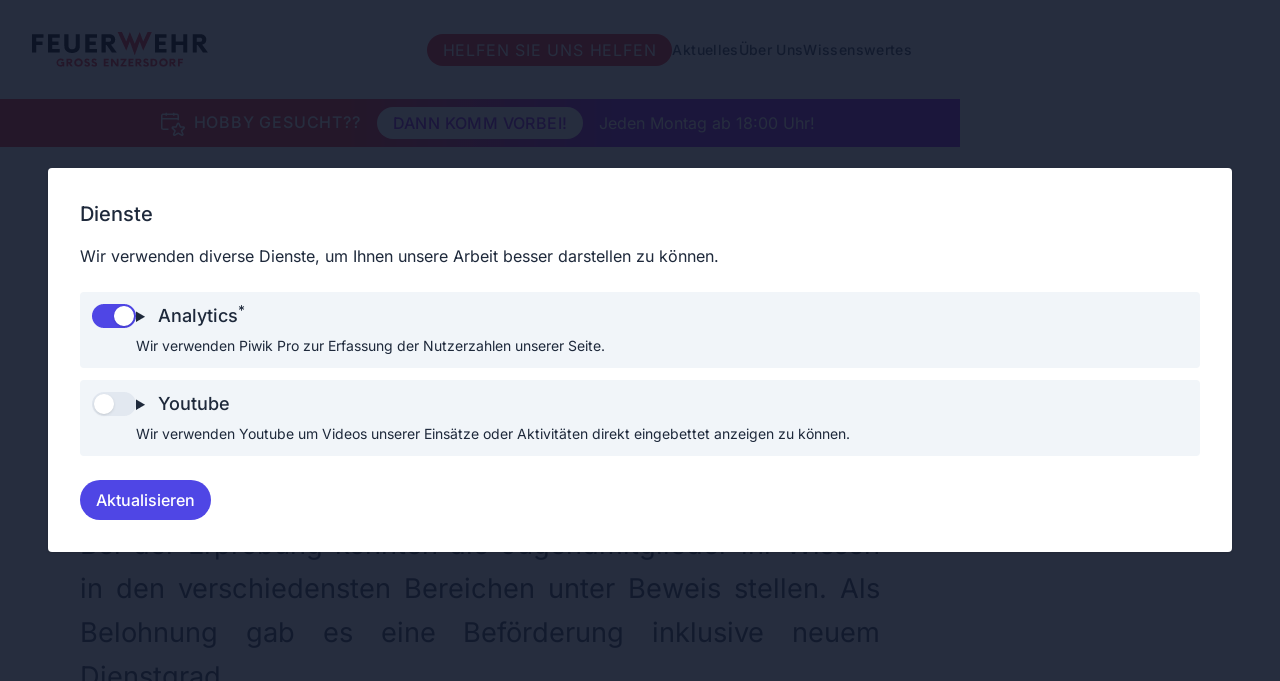

--- FILE ---
content_type: text/html; charset=UTF-8
request_url: https://ffge.at/jugendberichte/erprobung23
body_size: 12550
content:
<!doctype html>
<html lang="de" dir="ltr">
<head>
    <meta charset="utf-8">
    <meta http-equiv="X-UA-Compatible" content="IE=edge">
    <meta name="viewport" content="width=device-width, initial-scale=1">

    

<title>Erprobung bei der Feuerwehrjugend</title>
<meta title="Erprobung bei der Feuerwehrjugend">
<meta name="description" content="Die Mannschaft der Feuerwehr Groß-Enzersdorf ist seit Generationen für ihre Mitmenschen da und hilft dort wo sie gebraucht werden." />
<meta name="twitter:url" content="https://ffge.at/jugendberichte/erprobung23" />
<meta name="twitter:title" content="Erprobung bei der Feuerwehrjugend" />
<meta name="twitter:description" content="Die Mannschaft der Feuerwehr Groß-Enzersdorf ist seit Generationen für ihre Mitmenschen da und hilft dort wo sie gebraucht werden." />
<meta name="twitter:image" content="int_89bef57f36bda26671149d95f1a4070cxxxxxxxxxxxxxxxxxxxxxxxxxxxxxxxxxxxxxxxxxxxxxxxxxxxxxxxxxxxxxxxxxxxxxxxxxxxxxxx" />
<meta name="news:title" content="Erprobung bei der Feuerwehrjugend" />
<meta name="robots"
    content="index,follow">
<meta property="og:title" content="Erprobung bei der Feuerwehrjugend" />
<meta property="og:description"
    content="Die Mannschaft der Feuerwehr Groß-Enzersdorf ist seit Generationen für ihre Mitmenschen da und hilft dort wo sie gebraucht werden." />
<meta property="og:site_name" content="Freiwillige Feuerwehr Groß-Enzersdorf" />
<meta property="og:url" content="https://ffge.at/jugendberichte/erprobung23" />
<meta property="og:image" content="int_89bef57f36bda26671149d95f1a4070cxxxxxxxxxxxxxxxxxxxxxxxxxxxxxxxxxxxxxxxxxxxxxxxxxxxxxxxxxxxxxxxxxxxxxxxxxxxxxxx" />

<meta name="application-name" content="Freiwillige Feuerwehr Groß-Enzersdorf" />

<link rel="alternate" hreflang="de_AT" href="" />

    <link rel="preload" as="style" href="https://ffge.at/build/assets/webfonts-BPvstQSb.css" /><link rel="stylesheet" href="https://ffge.at/build/assets/webfonts-BPvstQSb.css" />
    <link rel="preload" as="style" href="https://ffge.at/build/assets/tailwind-BLlxNMmJ.css" /><link rel="stylesheet" href="https://ffge.at/build/assets/tailwind-BLlxNMmJ.css" />
    
        <link rel="icon" type="image/png" href="/favicons/favicon-32.png">
    
    
    <link rel="manifest" href="/site.webmanifest">

    <script src="https://www.google.com/recaptcha/api.js" async defer></script>

</head>
<body class="font-sans text-gray-800 bg-[url('/static/images/ffge-logo-symbol.svg')] bg-fixed bg-cover bg-center">
    <header class="w-full bg-white">
    <div class="max-w-6xl mx-auto grid items-center grid-cols-[1fr,auto] px-6 sm:px-8 py-6 sm:py-8 gap-3 sm:gap-6">
        <div>
            <div class="inline-block text-sm sm:text-base">
                
    
        
            <a href="/" title="Freiwillige Feuerwehr Groß-Enzersdorf">
        
        <img class="inline-block" src="/assets/site/logos/ffge-logo-default.svg" style="width: 11em" alt="">
        
            </a>
        
    


            </div>
        </div>
        <div class="grid grid-cols-[1fr,auto] gap-4 items-center">
            
            
    <div class="flex-wrap items-center justify-end hidden w-full gap-6 sm:flex">
        
            
                <div
    class="z-20 inline-block px-4 py-1 font-normal tracking-wider text-white uppercase rounded-full bg-main hover:bg-main-400">
    <a class="" href="https://www.helpmundo.de/helptools/donationsv2/14460/6553/?type=int&newLocal=de&rtm=0&fixProject=1">Helfen Sie uns helfen</a>
</div>

            
                
    <div class="relative hidden font-medium text-gray-700 cursor-pointer group lg:block">
        <div class="text-sm tracking-wide">Aktuelles</div>
        
            <div
                class="absolute right-0 z-10 hidden gap-4 p-6 -mr-6 text-right bg-white group-hover:grid top-full rounded-b-md min-w-[8em]">
                
                    <div><a class="text-sm tracking-wide hover:text-main-500" href="/missions">Einsatzberichte</a></div>
                
                    <div><a class="text-sm tracking-wide hover:text-main-500" href="/jugendberichte">Jugendberichte</a></div>
                
                    <div><a class="text-sm tracking-wide hover:text-main-500" href="/uebungen">Übungen</a></div>
                
                    <div><a class="text-sm tracking-wide hover:text-main-500" href="/aktivitaeten">Aktivitäten</a></div>
                
                    <div><a class="text-sm tracking-wide hover:text-main-500" href="/events">Events</a></div>
                
            </div>
        
    </div>


            
                
    <div class="relative hidden font-medium text-gray-700 cursor-pointer group lg:block">
        <div class="text-sm tracking-wide">Über Uns</div>
        
            <div
                class="absolute right-0 z-10 hidden gap-4 p-6 -mr-6 text-right bg-white group-hover:grid top-full rounded-b-md min-w-[8em]">
                
                    <div><a class="text-sm tracking-wide hover:text-main-500" href="/team">Team</a></div>
                
                    <div><a class="text-sm tracking-wide hover:text-main-500" href="/fuhrpark">Fuhrpark</a></div>
                
                    <div><a class="text-sm tracking-wide hover:text-main-500" href="/jugend-info">Jugend</a></div>
                
                    <div><a class="text-sm tracking-wide hover:text-main-500" href="/chronik">Chronik</a></div>
                
            </div>
        
    </div>


            
                
    <div class="relative hidden font-medium text-gray-700 cursor-pointer group lg:block">
        <div class="text-sm tracking-wide">Wissenswertes</div>
        
            <div
                class="absolute right-0 z-10 hidden gap-4 p-6 -mr-6 text-right bg-white group-hover:grid top-full rounded-b-md min-w-[8em]">
                
                    <div><a class="text-sm tracking-wide hover:text-main-500" href="/fachbereiche">Fachbereiche</a></div>
                
                    <div><a class="text-sm tracking-wide hover:text-main-500" href="/spendenportal">Spendenportal</a></div>
                
                    <div><a class="text-sm tracking-wide hover:text-main-500" href="/links">Links</a></div>
                
            </div>
        
    </div>


            
        
    </div>


<div class=" lg:hidden"
    x-data="{navOpen: false}">
    <div class="text-gray-900 cursor-pointer" @click="navOpen = true" x-show="!navOpen">
        <svg viewBox="0 0 24 24" class="inline-block" style="width: 2em"
    xmlns="http://www.w3.org/2000/svg">
    <g transform="matrix(1,0,0,1,0,0)">
        <path d="M2.25 18.003L21.75 18.003" fill="none" stroke="currentColor" stroke-linecap="round"
            stroke-linejoin="round" stroke-width="1.8"></path>
        <path d="M2.25 12.003L21.75 12.003" fill="none" stroke="currentColor" stroke-linecap="round"
            stroke-linejoin="round" stroke-width="1.8"></path>
        <path d="M2.25 6.003L21.75 6.003" fill="none" stroke="currentColor" stroke-linecap="round"
            stroke-linejoin="round" stroke-width="1.8"></path>
    </g>
</svg></div>
    <div x-cloak x-show="navOpen"
        class="fixed inset-0 z-20 p-8 overflow-y-auto text-lg text-center bg-white overscroll-y-contain"
        x-transition.opacity>
        <div class="relative" @click="navOpen = false">
            <div class="text-base">
    
        
            <a href="/" title="Freiwillige Feuerwehr Groß-Enzersdorf">
        
        <img class="inline-block" src="/assets/site/logos/ffge-logo-default.svg" style="width: 10em" alt="">
        
            </a>
        
    

</div>
            <div class="absolute top-0 right-0 inline-block p-2 pt-3 pr-2 cursor-pointer text-main-500">
                <svg viewBox="0 0 24 24" class="inline-block" style="width: 1.8em"
    xmlns="http://www.w3.org/2000/svg">
    <g transform="matrix(1,0,0,1,0,0)">
        <path d="M0.75 23.249L23.25 0.749" fill="none" stroke="currentColor" stroke-linecap="round"
            stroke-linejoin="round" stroke-width="2"></path>
        <path d="M23.25 23.249L0.75 0.749" fill="none" stroke="currentColor" stroke-linecap="round"
            stroke-linejoin="round" stroke-width="2"></path>
    </g>
</svg></div>
        </div>
        <div class="mt-8 space-y-8">
            <div>
    <form action="/search">
        <input
            class=" px-3 py-1 rounded-full border border-gray-300 bg-gray-50 bg-transparent ring-main-500 ring-offset-1 focus:border-2 focus:ring-2"
            type="search"
            name="q"
            id="search"
            placeholder="Search" />
    </form>
</div>

            
                
                    <div
    class="z-20 inline-block px-4 py-1 font-normal tracking-wider text-white uppercase rounded-full bg-main hover:bg-main-400">
    <a class="" href="https://www.helpmundo.de/helptools/donationsv2/14460/6553/?type=int&newLocal=de&rtm=0&fixProject=1">Helfen Sie uns helfen</a>
</div>

                
                    
    <div>
        <div class="text-sm tracking-wide text-gray-300 uppercase">Aktuelles</div>
        
            <div class="grid gap-3 mt-2">
                
                    <div><a class="tracking-wide hover:text-main-500" href="/missions">Einsatzberichte</a></div>
                
                    <div><a class="tracking-wide hover:text-main-500" href="/jugendberichte">Jugendberichte</a></div>
                
                    <div><a class="tracking-wide hover:text-main-500" href="/uebungen">Übungen</a></div>
                
                    <div><a class="tracking-wide hover:text-main-500" href="/aktivitaeten">Aktivitäten</a></div>
                
                    <div><a class="tracking-wide hover:text-main-500" href="/events">Events</a></div>
                
            </div>
        
    </div>


                
                    
    <div>
        <div class="text-sm tracking-wide text-gray-300 uppercase">Über Uns</div>
        
            <div class="grid gap-3 mt-2">
                
                    <div><a class="tracking-wide hover:text-main-500" href="/team">Team</a></div>
                
                    <div><a class="tracking-wide hover:text-main-500" href="/fuhrpark">Fuhrpark</a></div>
                
                    <div><a class="tracking-wide hover:text-main-500" href="/jugend-info">Jugend</a></div>
                
                    <div><a class="tracking-wide hover:text-main-500" href="/chronik">Chronik</a></div>
                
            </div>
        
    </div>


                
                    
    <div>
        <div class="text-sm tracking-wide text-gray-300 uppercase">Wissenswertes</div>
        
            <div class="grid gap-3 mt-2">
                
                    <div><a class="tracking-wide hover:text-main-500" href="/fachbereiche">Fachbereiche</a></div>
                
                    <div><a class="tracking-wide hover:text-main-500" href="/spendenportal">Spendenportal</a></div>
                
                    <div><a class="tracking-wide hover:text-main-500" href="/links">Links</a></div>
                
            </div>
        
    </div>


                
            
        </div>
    </div>
</div>
        </div>
    </div>
</header>

    


    <div x-data="announcement(6,1)"
        @load.window="loaded = true">

        <div class="relative h-32 overflow-hidden lg:h-12"
            style="background: linear-gradient(to right, #ED1C24 35%, #8B17E5 65%);">
            
                <div class="absolute inset-0 grid items-center text-white"
                    x-show="loaded && activeAnnouncement == 0" x-key="'announcement-0'"
                    x-transition:enter="transition ease-out duration-300 delay-100"
                    x-transition:enter-start="opacity-0 -translate-y-36 lg:-translate-y-16"
                    x-transition:enter-end="translate-y-0 opacity-100"
                    x-transition:leave="transition ease-in duration-300"
                    x-transition:leave-start="translate-y-0 opacity-100"
                    x-transition:leave-end="opacity-0 translate-y-36 lg:translate-y-16" x-cloak>

                    
                        <div
                            class="grid px-4 py-2 lg:p-0 lg:grid-cols-[1fr,auto,1fr] items-center gap-1 lg:gap-4 lg:justify-center">
                            <div class="text-center lg:text-right">
                                <span class="font-medium tracking-wider uppercase"><span
                                        class="mr-1"><svg viewBox="0 0 24 24" class="inline-block" style="width: 1.5em"
    xmlns="http://www.w3.org/2000/svg">
    <g transform="matrix(1,0,0,1,0,0)" fill="none" stroke="currentColor" stroke-linejoin="round"
        stroke-width="1.5">
        <path class="a"
            d="M17.955,11.681,19.494,15h3a.735.735,0,0,1,.518,1.283l-2.6,2.563,1.44,3.313a.784.784,0,0,1-1.117.982l-3.481-1.961-3.482,1.961a.784.784,0,0,1-1.117-.982l1.44-3.313-2.6-2.563A.734.734,0,0,1,12.005,15H15l1.542-3.322A.8.8,0,0,1,17.955,11.681Z">
        </path>
        <path class="a"
            d="M7.479,17.25H2.25a1.5,1.5,0,0,1-1.5-1.5v-12a1.5,1.5,0,0,1,1.5-1.5h13.5a1.5,1.5,0,0,1,1.5,1.5v4.5"></path>
        <line class="b" x1="0.75" y1="6.75" x2="17.25" y2="6.75"></line>
        <line class="a" x1="5.243" y1="3.75" x2="5.243" y2="0.75"></line>
        <line class="a" x1="12.743" y1="3.75" x2="12.743" y2="0.75"></line>
    </g>
</svg></span>
                                    Hobby gesucht??</span>
                            </div>
                            <div class="text-center lg:text-left">
                                
                                    <a 
                href="/events/wir-suchen-dich"
            
     class="group" style="">
    <span
            class="text-base font-medium tracking-wide text-purple-500 uppercase cursor-pointer select-none inline-block font-medium group-hover:opacity-95 transition-opacity duration-150  rounded-full bg-white px-4 py-1">Dann komm vorbei!</span>
</a>
                                
                                
                            </div>
                            <div class="hidden lg:block">
                                <p>Jeden Montag ab 18:00 Uhr!</p>

                            </div>
                        </div>
                    
                </div>
            
        </div>
    </div>


    <div x-data="{showFixedHeader: false}" @scroll.window="showFixedHeader = (window.pageYOffset < 400) ? false : true">
        <div class="fixed inset-x-0 top-0 z-30 transition-transform duration-150 shadow-lg" x-show="showFixedHeader"
            x-transition:enter-start="translate-y-[-100%]" x-transition:enter-end="translate-y-0"
            x-transition:leave-start="translate-y-0" x-transition:leave-end="translate-y-[-100%]">
            <header class="w-full bg-white">
    <div class="max-w-6xl mx-auto grid items-center grid-cols-[1fr,auto] px-6 sm:px-8 py-6 sm:py-8 gap-3 sm:gap-6">
        <div>
            <div class="inline-block text-sm sm:text-base">
                
    
        
            <a href="/" title="Freiwillige Feuerwehr Groß-Enzersdorf">
        
        <img class="inline-block" src="/assets/site/logos/ffge-logo-default.svg" style="width: 11em" alt="">
        
            </a>
        
    


            </div>
        </div>
        <div class="grid grid-cols-[1fr,auto] gap-4 items-center">
            
            
    <div class="flex-wrap items-center justify-end hidden w-full gap-6 sm:flex">
        
            
                <div
    class="z-20 inline-block px-4 py-1 font-normal tracking-wider text-white uppercase rounded-full bg-main hover:bg-main-400">
    <a class="" href="https://www.helpmundo.de/helptools/donationsv2/14460/6553/?type=int&newLocal=de&rtm=0&fixProject=1">Helfen Sie uns helfen</a>
</div>

            
                
    <div class="relative hidden font-medium text-gray-700 cursor-pointer group lg:block">
        <div class="text-sm tracking-wide">Aktuelles</div>
        
            <div
                class="absolute right-0 z-10 hidden gap-4 p-6 -mr-6 text-right bg-white group-hover:grid top-full rounded-b-md min-w-[8em]">
                
                    <div><a class="text-sm tracking-wide hover:text-main-500" href="/missions">Einsatzberichte</a></div>
                
                    <div><a class="text-sm tracking-wide hover:text-main-500" href="/jugendberichte">Jugendberichte</a></div>
                
                    <div><a class="text-sm tracking-wide hover:text-main-500" href="/uebungen">Übungen</a></div>
                
                    <div><a class="text-sm tracking-wide hover:text-main-500" href="/aktivitaeten">Aktivitäten</a></div>
                
                    <div><a class="text-sm tracking-wide hover:text-main-500" href="/events">Events</a></div>
                
            </div>
        
    </div>


            
                
    <div class="relative hidden font-medium text-gray-700 cursor-pointer group lg:block">
        <div class="text-sm tracking-wide">Über Uns</div>
        
            <div
                class="absolute right-0 z-10 hidden gap-4 p-6 -mr-6 text-right bg-white group-hover:grid top-full rounded-b-md min-w-[8em]">
                
                    <div><a class="text-sm tracking-wide hover:text-main-500" href="/team">Team</a></div>
                
                    <div><a class="text-sm tracking-wide hover:text-main-500" href="/fuhrpark">Fuhrpark</a></div>
                
                    <div><a class="text-sm tracking-wide hover:text-main-500" href="/jugend-info">Jugend</a></div>
                
                    <div><a class="text-sm tracking-wide hover:text-main-500" href="/chronik">Chronik</a></div>
                
            </div>
        
    </div>


            
                
    <div class="relative hidden font-medium text-gray-700 cursor-pointer group lg:block">
        <div class="text-sm tracking-wide">Wissenswertes</div>
        
            <div
                class="absolute right-0 z-10 hidden gap-4 p-6 -mr-6 text-right bg-white group-hover:grid top-full rounded-b-md min-w-[8em]">
                
                    <div><a class="text-sm tracking-wide hover:text-main-500" href="/fachbereiche">Fachbereiche</a></div>
                
                    <div><a class="text-sm tracking-wide hover:text-main-500" href="/spendenportal">Spendenportal</a></div>
                
                    <div><a class="text-sm tracking-wide hover:text-main-500" href="/links">Links</a></div>
                
            </div>
        
    </div>


            
        
    </div>


<div class=" lg:hidden"
    x-data="{navOpen: false}">
    <div class="text-gray-900 cursor-pointer" @click="navOpen = true" x-show="!navOpen">
        <svg viewBox="0 0 24 24" class="inline-block" style="width: 2em"
    xmlns="http://www.w3.org/2000/svg">
    <g transform="matrix(1,0,0,1,0,0)">
        <path d="M2.25 18.003L21.75 18.003" fill="none" stroke="currentColor" stroke-linecap="round"
            stroke-linejoin="round" stroke-width="1.8"></path>
        <path d="M2.25 12.003L21.75 12.003" fill="none" stroke="currentColor" stroke-linecap="round"
            stroke-linejoin="round" stroke-width="1.8"></path>
        <path d="M2.25 6.003L21.75 6.003" fill="none" stroke="currentColor" stroke-linecap="round"
            stroke-linejoin="round" stroke-width="1.8"></path>
    </g>
</svg></div>
    <div x-cloak x-show="navOpen"
        class="fixed inset-0 z-20 p-8 overflow-y-auto text-lg text-center bg-white overscroll-y-contain"
        x-transition.opacity>
        <div class="relative" @click="navOpen = false">
            <div class="text-base">
    
        
            <a href="/" title="Freiwillige Feuerwehr Groß-Enzersdorf">
        
        <img class="inline-block" src="/assets/site/logos/ffge-logo-default.svg" style="width: 10em" alt="">
        
            </a>
        
    

</div>
            <div class="absolute top-0 right-0 inline-block p-2 pt-3 pr-2 cursor-pointer text-main-500">
                <svg viewBox="0 0 24 24" class="inline-block" style="width: 1.8em"
    xmlns="http://www.w3.org/2000/svg">
    <g transform="matrix(1,0,0,1,0,0)">
        <path d="M0.75 23.249L23.25 0.749" fill="none" stroke="currentColor" stroke-linecap="round"
            stroke-linejoin="round" stroke-width="2"></path>
        <path d="M23.25 23.249L0.75 0.749" fill="none" stroke="currentColor" stroke-linecap="round"
            stroke-linejoin="round" stroke-width="2"></path>
    </g>
</svg></div>
        </div>
        <div class="mt-8 space-y-8">
            <div>
    <form action="/search">
        <input
            class=" px-3 py-1 rounded-full border border-gray-300 bg-gray-50 bg-transparent ring-main-500 ring-offset-1 focus:border-2 focus:ring-2"
            type="search"
            name="q"
            id="search"
            placeholder="Search" />
    </form>
</div>

            
                
                    <div
    class="z-20 inline-block px-4 py-1 font-normal tracking-wider text-white uppercase rounded-full bg-main hover:bg-main-400">
    <a class="" href="https://www.helpmundo.de/helptools/donationsv2/14460/6553/?type=int&newLocal=de&rtm=0&fixProject=1">Helfen Sie uns helfen</a>
</div>

                
                    
    <div>
        <div class="text-sm tracking-wide text-gray-300 uppercase">Aktuelles</div>
        
            <div class="grid gap-3 mt-2">
                
                    <div><a class="tracking-wide hover:text-main-500" href="/missions">Einsatzberichte</a></div>
                
                    <div><a class="tracking-wide hover:text-main-500" href="/jugendberichte">Jugendberichte</a></div>
                
                    <div><a class="tracking-wide hover:text-main-500" href="/uebungen">Übungen</a></div>
                
                    <div><a class="tracking-wide hover:text-main-500" href="/aktivitaeten">Aktivitäten</a></div>
                
                    <div><a class="tracking-wide hover:text-main-500" href="/events">Events</a></div>
                
            </div>
        
    </div>


                
                    
    <div>
        <div class="text-sm tracking-wide text-gray-300 uppercase">Über Uns</div>
        
            <div class="grid gap-3 mt-2">
                
                    <div><a class="tracking-wide hover:text-main-500" href="/team">Team</a></div>
                
                    <div><a class="tracking-wide hover:text-main-500" href="/fuhrpark">Fuhrpark</a></div>
                
                    <div><a class="tracking-wide hover:text-main-500" href="/jugend-info">Jugend</a></div>
                
                    <div><a class="tracking-wide hover:text-main-500" href="/chronik">Chronik</a></div>
                
            </div>
        
    </div>


                
                    
    <div>
        <div class="text-sm tracking-wide text-gray-300 uppercase">Wissenswertes</div>
        
            <div class="grid gap-3 mt-2">
                
                    <div><a class="tracking-wide hover:text-main-500" href="/fachbereiche">Fachbereiche</a></div>
                
                    <div><a class="tracking-wide hover:text-main-500" href="/spendenportal">Spendenportal</a></div>
                
                    <div><a class="tracking-wide hover:text-main-500" href="/links">Links</a></div>
                
            </div>
        
    </div>


                
            
        </div>
    </div>
</div>
        </div>
    </div>
</header>

        </div>
    </div>

    <div class="mx-auto max-w-6xl sm:p-8">
    <div class="max-w-4xl  mx-auto px-4 sm:px-6">
        <div
    class="mx-auto max-w-full  break-words mb-6 sm:mb-12 p-4 mt-8 sm:p-6 lg:p-8 lg:pb-2 ">
    <div class="mb-4 text-base tracking-wide text-center text-gray-300">
    
    <span>
        <a class="text-sm tracking-wider uppercase hover:text-gray-400" href="/jugendberichte">Jugendberichte</a>
        
    </span>
    
</div>

    <div class="flex items-center justify-center w-full max-w-full gap-3 sm:gap-8">
        <div class="w-10 text-center text-gray-500 flex-0 group justify-self-end">
            
                
                    
                        <a class="block w-full h-full" href="/jugendberichte/jvpspende" title="Spenden für die Feuerwehrjugend">
                            <div class="transition group-hover:scale-125 group-hover:text-gray-800 duration-400">
                                <svg xmlns="http://www.w3.org/2000/svg" viewBox="0 0 24 24" class="inline-block"
    style="width: 1em">
    <g transform="matrix(1,0,0,1,0,0)" fill="none" stroke="currentColor" stroke-linejoin="round"
        stroke-width="">
        <path d="M16.25,23.25,5.53,12.53a.749.749,0,0,1,0-1.06L16.25.75"></path>
    </g>
</svg>
                            </div>
                        </a>
                    
                
            
        </div>
        <div>
            
                <h1
                    class="font-medium text-main-500 leading-relaxed  text-3xl sm:text-4xl md:text-5xl   text-center hyphenate">
                    Erprobung bei der Feuerwehrjugend
                </h1>
            
        </div>
        <div class="w-10 text-center text-gray-500 flex-0 group">
            
                
                    
                        <a class="block w-full h-full" href="/jugendberichte/rauswurf-moritz" title="Rauswurf Moritz">
                            <div class="transition group-hover:scale-125 group-hover:text-gray-800 duration-400">
                                <svg xmlns="http://www.w3.org/2000/svg" viewBox="0 0 24 24" class="inline-block"
    style="width: 1em">
    <g transform="matrix(1,0,0,1,0,0)" fill="none" stroke="currentColor" stroke-linejoin="round"
        stroke-width="">
        <path class="cls-1" d="M5.5.75,16.22,11.47a.749.749,0,0,1,0,1.06L5.5,23.25"></path>
    </g>
</svg>
                            </div>
                        </a>
                    
                
            
        </div>
    </div>
</div>
    <div class="mb-3 -mt-6 text-xl text-center text-gray-400">
        21.11.2023
        
            <span class="px-2">|</span>
            <span class="tracking-wide">Dauer:
                1h 30min</span>
        
    </div>

    <div x-data="social('Erprobung bei der Feuerwehrjugend', 'https://ffge.at/jugendberichte/erprobung23')">
    <div class="flex justify-center gap-3 mb-8" x-show="!native">
        <a 
                href="https://twitter.com/intent/tweet?text=FFGE:%20Erprobung bei der Feuerwehrjugend&hashtags=ffge&url=https://ffge.at/jugendberichte/erprobung23"
            
     class="inline-grid items-center justify-center w-10 h-10 text-gray-500 transition-colors border border-gray-500 rounded-full cursor-pointer duration-50 hover:bg-gray-500 hover:text-white" style="">
    <svg viewBox="0 0 24 24" xmlns="http://www.w3.org/2000/svg" class="inline-block"
    style="width: 1.5em">
    <path
        d="M23.953 4.57a10 10 0 01-2.825.775 4.958 4.958 0 002.163-2.723c-.951.555-2.005.959-3.127 1.184a4.92 4.92 0 00-8.384 4.482C7.69 8.095 4.067 6.13 1.64 3.162a4.822 4.822 0 00-.666 2.475c0 1.71.87 3.213 2.188 4.096a4.904 4.904 0 01-2.228-.616v.06a4.923 4.923 0 003.946 4.827 4.996 4.996 0 01-2.212.085 4.936 4.936 0 004.604 3.417 9.867 9.867 0 01-6.102 2.105c-.39 0-.779-.023-1.17-.067a13.995 13.995 0 007.557 2.209c9.053 0 13.998-7.496 13.998-13.985 0-.21 0-.42-.015-.63A9.935 9.935 0 0024 4.59z"
        fill="currentColor" />
</svg>
</a>
        <a 
                href="mailto:?subject=Erprobung bei der Feuerwehrjugend&body=Freiwillige Feuerwehr Groß-Enzersdorf:%20Erprobung bei der Feuerwehrjugend"
            
     class="inline-grid items-center justify-center w-10 h-10 text-gray-500 transition-colors border border-gray-500 rounded-full cursor-pointer duration-50 hover:bg-gray-500 hover:text-white" style="">
    <svg xmlns="http://www.w3.org/2000/svg" viewBox="0 0 24 24" class="inline-block"
    width="1.5em">
    <g transform="matrix(1,0,0,1,0,0)" fill="none" stroke="currentColor" stroke-linecap="round" stroke-linejoin="round"
        stroke-width="1.5">
        <rect class="a" x="1.5" y="4.75" width="21" height="15" rx="1.5" ry="1.5"></rect>
        <path class="a" d="M22.161,5.3l-8.144,6.264a3.308,3.308,0,0,1-4.034,0L1.839,5.3"></path>
    </g>
</svg>
</a>

    </div>
    <div class="flex justify-center gap-3 mb-8" x-show="native">
        <div 
    
         @click="nativeShare()"
      class="inline-grid items-center justify-center w-10 h-10 text-gray-500 transition-colors border border-gray-500 rounded-full cursor-pointer duration-50 hover:bg-gray-500 hover:text-white" style="">
    <svg xmlns="http://www.w3.org/2000/svg" class="inline-block" viewBox="0 0 24 24"
    width="1.4em">
    <g transform="matrix(1,0,0,1,0,0)" fill="none" stroke="currentColor" stroke-linecap="round" stroke-linejoin="round"
        stroke-width="strokeWidth">
        <path
            d="M17.25,8.25h1.5a1.5,1.5,0,0,1,1.5,1.5v12a1.5,1.5,0,0,1-1.5,1.5H5.25a1.5,1.5,0,0,1-1.5-1.5v-12a1.5,1.5,0,0,1,1.5-1.5h1.5">
        </path>
        <line x1="12" y1="0.75" x2="12" y2="11.25"></line>
        <polyline points="8.25 4.5 12 0.75 15.75 4.5"></polyline>
    </g>
</svg>
</div>
    </div>
</div>
    <div
    class="text-justify hyphenate   prose prose-xl mx-auto px-6 pb-8 leading-normal sm:prose-2xl lg:prose-3xl sm:leading-relaxed md:pb-12">
    Bei der Erprobung konnten die Jugendmitglieder ihr Wissen in den verschiedensten Bereichen unter Beweis stellen. Als Belohnung gab es eine Beförderung inklusive neuem Dienstgrad.
</div>

    
        <div
    x-data="gallery($id('gallery'))"
    class="grid gap-2 py-8"
    style="grid-template-columns: repeat(auto-fit, minmax(150px, 1fr))">
    
        
            <a
                class="block pb-layout-xs"
                href="https://sushidev-cust-01.fra1.digitaloceanspaces.com/containers/assets/youth/2023/erprobung/img_20231025_184723385~2.jpg/5052b68f634ceba45e762f5ca3a75b7a/img_20231025_184723385~2.jpg"
                data-pswp-width="1441"
                data-pswp-height="1080"
                data-cropped="true"
                draggable="false"
                target="_blank">
                
                    <img
                        class="object-cover transition-opacity duration-300 aspect-square size-full hover:opacity-90"
                        style="object-position: 50% 50%"
                        src="https://sushidev-cust-01.fra1.digitaloceanspaces.com/containers/assets/youth/2023/erprobung/img_20231025_184723385~2.jpg/d66e6d65839780400fb984c3bcb2ee13/img_20231025_184723385~2.jpg"
                        draggable="false"
                        alt="" />
                
            </a>
            
        
    
        
            <a
                class="block pb-layout-xs"
                href="https://sushidev-cust-01.fra1.digitaloceanspaces.com/containers/assets/youth/2023/erprobung/img_20231025_184039763~2.jpg/4450c206fb954078299d50f4852c6c77/img_20231025_184039763~2.jpg"
                data-pswp-width="1441"
                data-pswp-height="1080"
                data-cropped="true"
                draggable="false"
                target="_blank">
                
                    <img
                        class="object-cover transition-opacity duration-300 aspect-square size-full hover:opacity-90"
                        style="object-position: 50% 50%"
                        src="https://sushidev-cust-01.fra1.digitaloceanspaces.com/containers/assets/youth/2023/erprobung/img_20231025_184039763~2.jpg/0f57fe248116d0eae5848a205452bdb6/img_20231025_184039763~2.jpg"
                        draggable="false"
                        alt="" />
                
            </a>
            
        
    
</div>
    </div>
</div>


<div class="py-12" x-data="story">
    
    <div class="text-center text-gray-500 cursor-pointer">
        <div @click="activeImage = (activeImage + 1)" x-show="activeImage < 0 - 1">
            <div 
     class="group" style="">
    <span
            class="tracking-wider uppercase cursor-pointer select-none inline-block font-medium group-hover:bg-current group-hover:opacity-95 transition-opacity duration-150  rounded-full border-2 border-current px-4 py-1"><span
                class="group-hover:text-white">Weiter</span></span>
</div>
        </div>
        <div class="mt-6">
            
        </div>
    </div>
</div>

    <footer class="pt-32">
    <div class="grid p-6 mt-8 text-gray-400 sm:p-8 md:p-16 bg-gray-50 place-items-center">
        
            
        
        <div class="grid justify-center gap-8 text-center md:text-left md:gap-32 md:flex md:flex-wrap">
            <div>
    
        
            <a href="/" title="Freiwillige Feuerwehr Groß-Enzersdorf">
        
        <img class="inline-block" src="/assets/site/logos/ffge-logo-default.svg" style="width: 9em" alt="">
        
            </a>
        
    

</div>
            
                
                    
    <div>
        <div class="text-sm tracking-wide text-gray-300 uppercase">Organisation</div>
        
            <div class="grid gap-3 mt-2">
                
                    <div><a class="tracking-wide hover:text-main-500" href="/kontakt">Kontakt</a></div>
                
            </div>
        
    </div>

                
                    
    <div>
        <div class="text-sm tracking-wide text-gray-300 uppercase">Rechtliches</div>
        
            <div class="grid gap-3 mt-2">
                
                    <div><a class="tracking-wide hover:text-main-500" href="/privacy">Privacy</a></div>
                
                    <div><a class="tracking-wide hover:text-main-500" href="/impressum">Impressum</a></div>
                
            </div>
        
    </div>

                
            
            <div class=" cursor-pointer consent-settings-button">
    Cookie-Einstellungen</div>
        </div>
        <div class="flex justify-center gap-2 my-2 mt-6 text-base text-gray-400 md:text-xl md:gap-3 ">
            
                <a class="transition-opacity duration-150 hover:opacity-80"
                    target="_blank"
                    href="https://facebook.com/Freiwillige-Feuerwehr-Groß-Enzersdorf-121079354694820"><svg viewBox="0 0 24 24" xmlns="http://www.w3.org/2000/svg" class="inline-block"
    style="width: 1em">
    <path
        d="M24 12.073c0-6.627-5.373-12-12-12s-12 5.373-12 12c0 5.99 4.388 10.954 10.125 11.854v-8.385H7.078v-3.47h3.047V9.43c0-3.007 1.792-4.669 4.533-4.669 1.312 0 2.686.235 2.686.235v2.953H15.83c-1.491 0-1.956.925-1.956 1.874v2.25h3.328l-.532 3.47h-2.796v8.385C19.612 23.027 24 18.062 24 12.073z"
        fill="currentColor" />
</svg></a>
            
            
                <a class="transition-opacity duration-150 hover:opacity-80"
                    target="_blank"
                    href="https://instagram.com/ffge2301/"><svg viewBox="0 0 24 24" xmlns="http://www.w3.org/2000/svg" class="inline-block"
    style="width: 1em">
    <path
        d="M12 0C8.74 0 8.333.015 7.053.072 5.775.132 4.905.333 4.14.63c-.789.306-1.459.717-2.126 1.384S.935 3.35.63 4.14C.333 4.905.131 5.775.072 7.053.012 8.333 0 8.74 0 12s.015 3.667.072 4.947c.06 1.277.261 2.148.558 2.913.306.788.717 1.459 1.384 2.126.667.666 1.336 1.079 2.126 1.384.766.296 1.636.499 2.913.558C8.333 23.988 8.74 24 12 24s3.667-.015 4.947-.072c1.277-.06 2.148-.262 2.913-.558.788-.306 1.459-.718 2.126-1.384.666-.667 1.079-1.335 1.384-2.126.296-.765.499-1.636.558-2.913.06-1.28.072-1.687.072-4.947s-.015-3.667-.072-4.947c-.06-1.277-.262-2.149-.558-2.913-.306-.789-.718-1.459-1.384-2.126C21.319 1.347 20.651.935 19.86.63c-.765-.297-1.636-.499-2.913-.558C15.667.012 15.26 0 12 0zm0 2.16c3.203 0 3.585.016 4.85.071 1.17.055 1.805.249 2.227.415.562.217.96.477 1.382.896.419.42.679.819.896 1.381.164.422.36 1.057.413 2.227.057 1.266.07 1.646.07 4.85s-.015 3.585-.074 4.85c-.061 1.17-.256 1.805-.421 2.227-.224.562-.479.96-.899 1.382-.419.419-.824.679-1.38.896-.42.164-1.065.36-2.235.413-1.274.057-1.649.07-4.859.07-3.211 0-3.586-.015-4.859-.074-1.171-.061-1.816-.256-2.236-.421-.569-.224-.96-.479-1.379-.899-.421-.419-.69-.824-.9-1.38-.165-.42-.359-1.065-.42-2.235-.045-1.26-.061-1.649-.061-4.844 0-3.196.016-3.586.061-4.861.061-1.17.255-1.814.42-2.234.21-.57.479-.96.9-1.381.419-.419.81-.689 1.379-.898.42-.166 1.051-.361 2.221-.421 1.275-.045 1.65-.06 4.859-.06l.045.03zm0 3.678c-3.405 0-6.162 2.76-6.162 6.162 0 3.405 2.76 6.162 6.162 6.162 3.405 0 6.162-2.76 6.162-6.162 0-3.405-2.76-6.162-6.162-6.162zM12 16c-2.21 0-4-1.79-4-4s1.79-4 4-4 4 1.79 4 4-1.79 4-4 4zm7.846-10.405c0 .795-.646 1.44-1.44 1.44-.795 0-1.44-.646-1.44-1.44 0-.794.646-1.439 1.44-1.439.793-.001 1.44.645 1.44 1.439z"
        fill="currentColor" />
</svg></a>
            
            
        </div>
        <div class="mt-3 text-gray-300">© FFGE 2022</div>
    </div>
</footer>
    
    <div style="display: none" class="cn-fixed cn-inset-0 cn-p-4 cn-bg-gray-900 cn-bg-opacity-90 cn-z-50"
    id="cookienator-consent-manager">
    <div class="cn-w-full cn-max-h-full cn-h-full cn-z-40 cn-grid cn-items-center cn-place-items-center sm:cn-p-8">
        <div
            class="cn-inline-block cn-w-full cn-max-h-full cn-p-8 cn-overflow-y-auto cn-mx-auto cn-bg-white cn-rounded cn-shadow">
            <div>
                <div class="cn-text-xl cn-font-medium">Dienste</div>
            </div>
            
                <div class="cn-mt-4"><p>Wir verwenden diverse Dienste, um Ihnen unsere Arbeit besser darstellen zu können.</p></div>
            
            <form id="consents-form" class="cn-mt-6">
                <div class="cn-grid cn-gap-3">
                    
                        
                            <div class="cn-select-none cn-flex cn-gap-4 cn-bg-gray-100 cn-rounded cn-p-3">
                                <div>
                                    <input type="hidden" name="piwikpro" class="service-consent-switch"
                                        id="consent-switch-piwikpro" data-consent-service-id="piwikpro">
                                </div>
                                <button type="button"
                                    
                                                      disabled
                                                  
                                    class="cn-relative cn-inline-flex cn-flex-shrink-0 cn-h-6 cn-transition-colors cn-duration-200 cn-ease-in-out cn-border-2 cn-border-transparent cn-rounded-full cn-cursor-pointer cn-w-11 focus:cn-outline-none focus:cn-ring-2 focus:cn-ring-offset-2 focus:cn-ring-indigo-500"
                                    role="switch" aria-checked="false" aria-labelledby="consent-switch-piwikpro"
                                    id="consent-select-button-piwikpro">

                                    <span aria-hidden="true" id="consent-select-button-circle-piwikpro"
                                        class="cn-inline-block cn-w-5 cn-h-5 cn-transition cn-duration-200 cn-ease-in-out cn-transform cn-bg-white cn-rounded-full cn-shadow cn-pointer-events-none cn-ring-0"></span>

                                </button>
                                <label for="consent-switch-piwikpro">
                                    <details class="cn-cursor-pointer">
                                        <summary>
                                            <div class="cn-inline cn-text-lg cn-font-medium cn-leading-none">
                                                Analytics<sup>*</sup>
                                            </div>
                                            <div class="cn-mt-2 cn-text-sm cn-text-gray-800">Wir verwenden Piwik Pro zur Erfassung der Nutzerzahlen unserer Seite.
                                            </div>
                                        </summary>
                                        <div
                                            class="cn-space-y-3 cn-text-sm cn-text-gray-800 cn-mt-3 cn-bg-gray-200 cn-rounded-sm cn-p-4 cn-cursor-default">
                                            <p><a href="https://piwikpro.de/web-analytics/">https://piwikpro.de/web-analytics/</a></p>
                                        </div>
                                    </details>
                                </label>
                            </div>
                        
                            <div class="cn-select-none cn-flex cn-gap-4 cn-bg-gray-100 cn-rounded cn-p-3">
                                <div>
                                    <input type="hidden" name="youtube" class="service-consent-switch"
                                        id="consent-switch-youtube" data-consent-service-id="youtube">
                                </div>
                                <button type="button"
                                    
                                    class="cn-relative cn-inline-flex cn-flex-shrink-0 cn-h-6 cn-transition-colors cn-duration-200 cn-ease-in-out cn-border-2 cn-border-transparent cn-rounded-full cn-cursor-pointer cn-w-11 focus:cn-outline-none focus:cn-ring-2 focus:cn-ring-offset-2 focus:cn-ring-indigo-500"
                                    role="switch" aria-checked="false" aria-labelledby="consent-switch-youtube"
                                    id="consent-select-button-youtube">

                                    <span aria-hidden="true" id="consent-select-button-circle-youtube"
                                        class="cn-inline-block cn-w-5 cn-h-5 cn-transition cn-duration-200 cn-ease-in-out cn-transform cn-bg-white cn-rounded-full cn-shadow cn-pointer-events-none cn-ring-0"></span>

                                </button>
                                <label for="consent-switch-youtube">
                                    <details class="cn-cursor-pointer">
                                        <summary>
                                            <div class="cn-inline cn-text-lg cn-font-medium cn-leading-none">
                                                Youtube<sup></sup>
                                            </div>
                                            <div class="cn-mt-2 cn-text-sm cn-text-gray-800">Wir verwenden Youtube um Videos unserer Einsätze oder Aktivitäten direkt eingebettet anzeigen zu können.
                                            </div>
                                        </summary>
                                        <div
                                            class="cn-space-y-3 cn-text-sm cn-text-gray-800 cn-mt-3 cn-bg-gray-200 cn-rounded-sm cn-p-4 cn-cursor-default">
                                            <p>Youtube ist ein Video-Streaming Service von Google.</p>
                                        </div>
                                    </details>
                                </label>
                            </div>
                        
                    
                </div>
                <div class="cn-mt-6"><button
                        class="cn-inline-block cn-px-4 cn-py-2 cn-font-medium cn-text-white cn-bg-indigo-600 cn-rounded-full hover:cn-bg-indigo-700">Aktualisieren</button>
                </div>
            </form>
        </div>
    </div>
</div>
    <link rel="stylesheet" href="/vendor/cookienator/css/tailwind.css">

    <template data-cookienator-fallback-default>
        <div class="cn-p-10 cn-text-lg cn-rounded-lg cn-shadow-lg cn-grid cn-items-center cn-justify-center cn-w-full cn-h-full">
    <div class="cn-text-center">
        <div
            class="cn-grid cn-items-center cn-justify-center cn-w-16 cn-h-16 cn-p-3 cn-mx-auto cn-text-3xl cn-font-bold cn-text-center cn-text-white cn-bg-black cn-rounded-full">
            !</div>
        <div class="cn-text-2xl cn-max-w-sm cn-mx-auto cn-mt-6">Sie haben es in der Hand</div>
        <div class="cn-my-3 cn-max-w-sm cn-mx-auto"><span class="consent-service-name"></span>
            
        </div>
        <div class="cn-mt-6"><div class="cn-bg-black cn-text-white cn-rounded-full cn-px-6 cn-py-2 cn-inline-block hover:cn-bg-black/80 cn-cursor-pointer cursor-pointer consent-settings-button">
    Cookie-Einstellungen</div></div>
    </div>
</div>
    </template>


    <script>
        const consentServices = [{"id":"piwikpro","is_required":true,"needs_action":true,"title":"Analytics","short_description":"Wir verwenden Piwik Pro zur Erfassung der Nutzerzahlen unserer Seite.","detailed_description":"<p><a href=\"https:\/\/piwikpro.de\/web-analytics\/\">https:\/\/piwikpro.de\/web-analytics\/<\/a><\/p>","scripts":[{"id":"laccvksb","location":"body","html":"(function(window, document, dataLayerName, id) { window[dataLayerName]=window[dataLayerName]||[],window[dataLayerName].push({start:(new Date).getTime(),event:\"stg.start\"});var scripts=document.getElementsByTagName('script')[0],tags=document.createElement('script'); function stgCreateCookie(a,b,c){var d=\"\";if(c){var e=new Date;e.setTime(e.getTime()+24*c*60*60*1e3),d=\"; expires=\"+e.toUTCString()}document.cookie=a+\"=\"+b+d+\"; path=\/\"} var isStgDebug=(window.location.href.match(\"stg_debug\")||document.cookie.match(\"stg_debug\"))&&!window.location.href.match(\"stg_disable_debug\");stgCreateCookie(\"stg_debug\",isStgDebug?1:\"\",isStgDebug?14:-1); var qP=[];dataLayerName!==\"dataLayer\"&&qP.push(\"data_layer_name=\"+dataLayerName),isStgDebug&&qP.push(\"stg_debug\");var qPString=qP.length>0?(\"?\"+qP.join(\"&\")):\"\"; tags.async=!0,tags.src=\"https:\/\/ffge.containers.piwik.pro\/\"+id+\".js\"+qPString,scripts.parentNode.insertBefore(tags,scripts); !function(a,n,i){a[n]=a[n]||{};for(var c=0;c<i.length;c++)!function(i){a[n][i]=a[n][i]||{},a[n][i].api=a[n][i].api||function(){var a=[].slice.call(arguments,0);\"string\"==typeof a[0]&&window[dataLayerName].push({event:n+\".\"+i+\":\"+a[0],parameters:[].slice.call(arguments,1)})}}(i[c])}(window,\"ppms\",[\"tm\",\"cm\"]); })(window, document, 'dataLayer', '79b9ef5d-032e-4bb4-b7ec-7c1c00e08384');","type":"script","enabled":true}],"type":"service","enabled":true},{"id":"youtube","title":"Youtube","type":"service","enabled":true,"short_description":"Wir verwenden Youtube um Videos unserer Eins\u00e4tze oder Aktivit\u00e4ten direkt eingebettet anzeigen zu k\u00f6nnen.","detailed_description":"<p>Youtube ist ein Video-Streaming Service von Google.<\/p>","is_required":false,"needs_action":false}];
        const consentServicesGrouped = [{"id":null,"groupId":null,"title":"cookienator::cp.categories.","values":[{"id":"piwikpro","is_required":true,"needs_action":true,"title":"Analytics","short_description":"Wir verwenden Piwik Pro zur Erfassung der Nutzerzahlen unserer Seite.","detailed_description":"<p><a href=\"https:\/\/piwikpro.de\/web-analytics\/\">https:\/\/piwikpro.de\/web-analytics\/<\/a><\/p>","scripts":[{"id":"laccvksb","location":"body","html":"(function(window, document, dataLayerName, id) { window[dataLayerName]=window[dataLayerName]||[],window[dataLayerName].push({start:(new Date).getTime(),event:\"stg.start\"});var scripts=document.getElementsByTagName('script')[0],tags=document.createElement('script'); function stgCreateCookie(a,b,c){var d=\"\";if(c){var e=new Date;e.setTime(e.getTime()+24*c*60*60*1e3),d=\"; expires=\"+e.toUTCString()}document.cookie=a+\"=\"+b+d+\"; path=\/\"} var isStgDebug=(window.location.href.match(\"stg_debug\")||document.cookie.match(\"stg_debug\"))&&!window.location.href.match(\"stg_disable_debug\");stgCreateCookie(\"stg_debug\",isStgDebug?1:\"\",isStgDebug?14:-1); var qP=[];dataLayerName!==\"dataLayer\"&&qP.push(\"data_layer_name=\"+dataLayerName),isStgDebug&&qP.push(\"stg_debug\");var qPString=qP.length>0?(\"?\"+qP.join(\"&\")):\"\"; tags.async=!0,tags.src=\"https:\/\/ffge.containers.piwik.pro\/\"+id+\".js\"+qPString,scripts.parentNode.insertBefore(tags,scripts); !function(a,n,i){a[n]=a[n]||{};for(var c=0;c<i.length;c++)!function(i){a[n][i]=a[n][i]||{},a[n][i].api=a[n][i].api||function(){var a=[].slice.call(arguments,0);\"string\"==typeof a[0]&&window[dataLayerName].push({event:n+\".\"+i+\":\"+a[0],parameters:[].slice.call(arguments,1)})}}(i[c])}(window,\"ppms\",[\"tm\",\"cm\"]); })(window, document, 'dataLayer', '79b9ef5d-032e-4bb4-b7ec-7c1c00e08384');","type":"script","enabled":true}],"type":"service","enabled":true},{"id":"youtube","title":"Youtube","type":"service","enabled":true,"short_description":"Wir verwenden Youtube um Videos unserer Eins\u00e4tze oder Aktivit\u00e4ten direkt eingebettet anzeigen zu k\u00f6nnen.","detailed_description":"<p>Youtube ist ein Video-Streaming Service von Google.<\/p>","is_required":false,"needs_action":false}]}];
        const overlayForceOpen = false;
        const onlyCategories = false;
        let serviceConsents, consentManager, consentSettingsButtons;

        let consentWrappers = {
            load: function(Service) {
                let fallbackContainers = document.querySelectorAll(
                    `div[data-cookienator-id-fallback="${Service}"]`);
                fallbackContainers.forEach(e => {
                    e.remove();
                });

                let containers = document.querySelectorAll(`template[data-cookienator-id="${Service}"]`);
                if (!containers) return;

                for (let container of containers) {
                    let clonedContainer = container.content.cloneNode(true);
                    container.parentNode.insertBefore(clonedContainer, container);
                }
            },

            unload: function(Service) {
                let appendedElements = document.querySelectorAll(`div[data-cookienator-id="${Service}"]`);
                appendedElements.forEach(e => {
                    e.remove();
                })
                let appendedHtmlElements = document.querySelectorAll(`div[data-cookienator-html-id="${Service}"]`);
                appendedHtmlElements.forEach(e => {
                    e.remove();
                })

                let templates = document.querySelectorAll(`template[data-cookienator-id="${Service}"]`);

                for (template of templates) {
                    let fallbackContainer = document.createElement("div");
                    fallbackContainer.setAttribute('data-cookienator-id-fallback', Service);

                    let fallback = template.content.querySelector('template[data-cookienator-fallback]');

                    if (fallback) {
                        fallbackContainer.appendChild(fallback.content.cloneNode(true));
                    } else {
                        fallback = document.querySelector('template[data-cookienator-fallback-default]');
                        if (!fallback) return;
                        let clonedFallback = fallback.content.cloneNode(true);
                        let fallbackClasses = clonedFallback.firstElementChild.getAttribute(
                            'data-fallback-classes');
                        let serviceObject = consentServices.find(e => e.id === Service);
                        let serviceNameElement = clonedFallback.querySelector('.consent-service-name');
                        let fallbackDescription = 'Möchten sie hier ::service:: sehen? Dafür benötigen wir Ihre Zustimmung.';

                        // Replace ::service:: text with the service title
                        serviceNameElement.innerHTML = fallbackDescription.replace('::service::', serviceObject
                            .title);

                        // Insert cloned fallback element into DOM
                        fallbackContainer.appendChild(clonedFallback);
                    };

                    template.parentNode.insertBefore(fallbackContainer, template);
                }
                addConsentButtonEventListeners();
            },
            content: {}
        };

        let isAlreadyAppended = (El, Service) => {
            if (El.type === "external_source") {
                let scripts = Array.from(document.getElementsByTagName("script"));
                let result = scripts.some((s) => {
                    if (!s.src || !El.url) return;
                    return s.src.replace(/\/$/, "") === El.url.replace(/\/$/, "");
                });
                return result;
            } 
            else if (El.type === "html") {
                return document.querySelector(`div[data-cookienator-html-id="${Service.id}"]`) !== null;
            }
            
            return false;
        };
        

        const appendScriptElement = (El, Service) => {
            const isAppended = isAlreadyAppended(El, Service);
            try {
                if (!isAppended) {
                    if (El.type === "external_source") {
                        const el = document.createElement("script");
                        el.src = El.url;
                        el.setAttribute("async", El.async);
                        el.setAttribute("defer", El.defer);
                        document.getElementsByTagName(El.location)[0].appendChild(el);
                    } else if (El.type === "script") {
                        const el = document.createElement("script");
                        el.innerHTML = El?.html?.code ?? El?.html;
                        document.getElementsByTagName(El.location)[0].appendChild(el);
                    } else if (El.type === "html") {
                        const htmlContent = El?.html?.code ?? El?.html;
                        
                        if (!document.querySelector(`div[data-cookienator-html-id="${Service.id}"]`)) {
                            const container = document.createElement("div");
                            container.setAttribute('data-cookienator-html-id', Service.id);
                            container.style.display = 'contents';
                            container.innerHTML = htmlContent;
                            
                            const body = document.body;
                            
                            if (El.location === "top") {
                                body.insertBefore(container, body.firstChild);
                            } else if (El.location === "bottom") {
                                body.appendChild(container);
                            }
                        }
                    }
                    
                } 
            } catch(err){
                console.error(El);
                console.error(err);
            }
        };        

        let getConsents = () => {
            let lsConsents = localStorage.getItem("service-consents") || JSON.stringify({
                initial: true
            });
            let consents = JSON.parse(lsConsents);
            return consents;
        };

        let getConsent = (Service) => {
            let consents = getConsents();

            console.table(consents);

            return consents[Service];
        };

        let setConsents = (Data) => {
            let data = Data;
            let changed = [];
            consentServices.forEach((e) => {
                Data[e.id] = (Data[e.id] == 'true' || Data[e.id] == true) ? true : false;
                if (Data[e.id] !== serviceConsents[e.id]) {
                    changed.push(e);
                }
            });

            console.table(Data);
            
            localStorage.setItem("service-consents", JSON.stringify(data));
            serviceConsents = data;

            changed.forEach(e => {
                manageScripts(e);
            })
        };

        const manageScripts = (Service) => {
            const serviceConsents = getConsents();
            if (serviceConsents[Service.id] === true && serviceConsents[Service.id]) {
                consentWrappers.load(Service.id);
                if (Service.scripts) {
                    Service.scripts.forEach((s) => {
                        if (s.enabled) {
                            appendScriptElement(s, Service);
                        }
                    })
                }
            } else {
                consentWrappers.unload(Service.id);
            }
        }

        function toggleConsentManager(Open, IsInitial, DefaultOptions) {
            if (consentManager.style.display === "none" || Open) {
                consentManager.style.display = "block";


                

                const body = document.body;
                const scrollY = window.pageYOffset;
                body.style.position = 'fixed';
                body.style.top = `-${scrollY}`;

                
            } else {
                consentManager.style.display = "none";
                
                

                    const body = document.body;
                    const scrollY = window.pageYOffset;
                    body.style.position = '';
                    body.style.top = '';
                    window.scrollTo(0, parseInt(scrollY || '0') * -1);

                
            }

            if (IsInitial === true && Open === true) {
                for(let key in DefaultOptions) {
                    changeSwitchValueByValue(key, DefaultOptions[key]);
                }
            }

            if (onlyCategories === true && Open === false){
                return;
            }

            const refreshCookienator = new CustomEvent("refresh_cookienator", {
                bubbles: true,
                detail: { open: Open },
            });
        }

        function addConsentButtonEventListeners() {
            consentSettingsButtons = document.getElementsByClassName('consent-settings-button');
            for (button of consentSettingsButtons) {
                button.removeEventListener('click', () => {
                    toggleConsentManager(true)
                })
                button.addEventListener('click', () => {
                    toggleConsentManager(true)
                });
            };
        }

        function changeSwitchAppearance(Id, IsRequired) {
            let hiddenInput = document.getElementById(
                `consent-switch-${Id}`);
            let switchButton = document.getElementById(
                `consent-select-button-${Id}`);
            switchButton.ariaChecked = hiddenInput.value

            checkGroup(switchButton.getAttribute('data-group'))

            let circle = document.getElementById(
                `consent-select-button-circle-${Id}`);
            if (IsRequired) {
                switchButton.classList.remove('cookienator-switch-button-inactive')
                switchButton.classList.add('cookienator-switch-button-required')
                circle.classList.remove('cookienator-switch-circle-inactive');
                circle.classList.add('cookienator-switch-circle-required');
            } else {
                if (hiddenInput.value == 'true') {
                    switchButton.classList.remove('cookienator-switch-button-inactive')
                    switchButton.classList.add('cookienator-switch-button-active')
                    circle.classList.remove('cookienator-switch-circle-inactive');
                    circle.classList.add('cookienator-switch-circle-active');
                } else {
                    switchButton.classList.remove('cookienator-switch-button-active')
                    switchButton.classList.add('cookienator-switch-button-inactive')
                    circle.classList.remove('cookienator-switch-circle-active');
                    circle.classList.add('cookienator-switch-circle-inactive');
                }
            }
        }

        function checkGroup(groupId) {

            if (groupId === "" || groupId === null) {
                return;
            }

            const elements = document.querySelectorAll('button[data-group="' + groupId +'"]');
            const values = [];

            for(let i = 0; i < elements.length; i++) {
                values.push(elements[i].ariaChecked == 'true');
            }

            // Define the status of the select
            if (values.indexOf(true) > -1 && values.indexOf(false) > -1) {
                // switch it to "mixed"
                document.getElementById(`consent-group-select-${groupId}`).value = 'mixed'
            }
            else if (values.indexOf(true) > -1) {
                // switch it to on
                document.getElementById(`consent-group-select-${groupId}`).value = 'on'
            }
            else {
                // switch it to off
                document.getElementById(`consent-group-select-${groupId}`).value = 'off'
            }

        }

        function changeSwitchValue(Id) {
            let hiddenInput = document.getElementById(
                `consent-switch-${Id}`);
            hiddenInput.value = (hiddenInput.value != 'true' ? 'true' : 'false');
            changeSwitchAppearance(Id);
        }

        function changeSwitchValueByValue(Id, Value) {
            let hiddenInput = document.getElementById(
                `consent-switch-${Id}`);
            let switchButton = document.getElementById(
                `consent-select-button-${Id}`);

            let circle = document.getElementById(
                `consent-select-button-circle-${Id}`);

            if (hiddenInput === null || switchButton === null || hiddenInput === undefined || switchButton === undefined){
                console.warn(`Cannot find ${Id}`);
                return;
            }

            try {
                hiddenInput.value = (Value == true ? 'true' : 'false')
                if (Value === true) {
                    switchButton.ariaChecked = hiddenInput.value
                    switchButton.classList.remove('cookienator-switch-button-inactive')
                    switchButton.classList.add('cookienator-switch-button-active')
                    circle.classList.remove('cookienator-switch-circle-inactive');
                    circle.classList.add('cookienator-switch-circle-active');
                } else {
                    switchButton.ariaChecked = hiddenInput.value
                    switchButton.classList.remove('cookienator-switch-button-active')
                    switchButton.classList.add('cookienator-switch-button-inactive')
                    circle.classList.remove('cookienator-switch-circle-active');
                    circle.classList.add('cookienator-switch-circle-inactive');
                }
            } catch(err){
                console.error(err);
            }
        }

        function changeGroupSwitchValue(Id, Value) {

            let inputElement = document.getElementById(
                `consent-group-select-${Id}`);

            inputElement.value = Value;

            if (Value === 'mixed') {
                return;
            }

            const groupId = inputElement.getAttribute('data-consent-group-id');
            const elements = document.querySelectorAll('button[data-group="' + groupId +'"]');

            for(let i = 0; i < elements.length; i++) {
                const elementId = elements[i].getAttribute('aria-labelledby').replace('consent-switch-', '');
                let hiddenInput = document.getElementById(
                `consent-switch-${elementId}`);

                if (hiddenInput === null){
                    continue;
                }

                const service = consentServices.filter((item) => item.id === elementId)[0];
                
                if (service.is_required === true) {
                    continue;
                }

                hiddenInput.value = Value == 'on';
                changeSwitchValueByValue(elementId, Value == 'on');
            }
        }


        function addConsentFormsEventListeners() {
            serviceConsentSwitches = document.getElementsByClassName('service-consent-switch');
            for (el of serviceConsentSwitches) {
                let id = el.getAttribute('data-consent-service-id');

                document.getElementById(`consent-select-button-${id}`).removeEventListener(
                    'click', () => {
                        changeSwitchValue(id)
                    });
                document.getElementById(`consent-select-button-${id}`).addEventListener(
                    'click', () => {
                        changeSwitchValue(id)
                    });
            };
        }

        function addGroupConsentFormsEventListeners() {
            serviceConsentSwitches = document.getElementsByClassName('service-consent-group-switch');
            for (el of serviceConsentSwitches) {
                let id = el.getAttribute('data-consent-group-id');

                document.getElementById(`consent-group-select-${id}`).removeEventListener(
                    'change', () => {
                        changeGroupSwitchValue(id)
                    });
                document.getElementById(`consent-group-select-${id}`).addEventListener(
                'change', () => {
                    changeGroupSwitchValue(id, document.getElementById(`consent-group-select-${id}`).value)
                });
            };
        }

        function loadGroupConsent(form) {

            const serviceConsentsUpdate = getConsents();

            consentServicesGrouped.forEach(group => {
                
                checkGroup(group.id);

            });
        }

        function loadConsent() {

            console.info('Loading consent data...');

            /**
             * Load Consents from LocalStorage and manage accordingly
             */

            serviceConsents = getConsents();
            consentManager = document.getElementById('cookienator-consent-manager');

            if (serviceConsents.initial) {

                let defaultOptions = {};

                for (let i = 0; i < consentServices.length; i++) {
                    serviceConsents[consentServices[i].id] === consentServices[i].default_active === true || consentServices[i].is_required;
                    defaultOptions[consentServices[i].id] = consentServices[i].default_active === true || consentServices[i].is_required;
                }

                serviceConsents = getConsents();

                if (overlayForceOpen || consentServices.some(e => e.needs_action)) {
                    toggleConsentManager(true, serviceConsents.initial, defaultOptions);
                }

            }
            else {
                setConsents(serviceConsents);
            }

            consentServices.forEach(e => {
                e.enabled = serviceConsents[e.id] === true;
                manageScripts(e);
            });

            if (serviceConsents.initial === undefined) {
                consentServices.forEach(e => {
                    switchEl = document.getElementById(`consent-switch-${e.id}`);
                    if (switchEl) {
                        if (e.is_required) {
                            switchEl.value = true;
                            changeSwitchAppearance(e.id, true);
                        } else {
                            switchEl.value = getConsent(e.id);
                            if (switchEl.value) {
                                changeSwitchAppearance(e.id);
                            };
                        }
                    }
                });
            }

            /**
             * Handle Consents Form Submission
             */

            let consentsForm = document.getElementById('consents-form');
            consentsForm.addEventListener('submit', function(evt) {
                evt.preventDefault();

                // Default behavior
                let formData = new FormData(consentsForm);
                let formProps = Object.fromEntries(formData);
                setConsents(formProps);
                toggleConsentManager();
            });

            /**
             * Register Consent Button Click Events
             */

            addConsentButtonEventListeners();
            addConsentFormsEventListeners();
            addGroupConsentFormsEventListeners();

            /**
             *  Load the group values if option is active
             */


            if (onlyCategories === false) {
                return;
            }
            
            serviceConsents = getConsents();

            loadGroupConsent();

        }

        window.addEventListener("refresh_cookienator", loadConsent);
        window.addEventListener("load", loadConsent);

    </script>

    <link rel="preload" as="style" href="https://ffge.at/build/assets/site-DSulWsr7.css" /><link rel="modulepreload" href="https://ffge.at/build/assets/site-D7wGyU7s.js" /><link rel="stylesheet" href="https://ffge.at/build/assets/site-DSulWsr7.css" /><script type="module" src="https://ffge.at/build/assets/site-D7wGyU7s.js"></script>
</body>

</html>

--- FILE ---
content_type: image/svg+xml
request_url: https://ffge.at/assets/site/logos/ffge-logo-default.svg
body_size: 1363
content:
<svg xmlns="http://www.w3.org/2000/svg" viewBox="0 0 333.15 66.69"><defs><style>.cls-1{fill:#ed1c24;}</style></defs><g id="Layer_2" data-name="Layer 2"><g id="ffge-logo-default"><path class="cls-1" d="M64.89,59.23V68H62.63l-.42-1.25A5.47,5.47,0,0,1,58,68.32a7.94,7.94,0,1,1,0-15.88,8,8,0,0,1,6.31,2.81l-2.79,2.12A4.58,4.58,0,0,0,58,55.74,4.65,4.65,0,1,0,58,65a4.55,4.55,0,0,0,3.6-1.72V62.18H58.47v-3Z" transform="translate(-3.65 -1.63)"/><path class="cls-1" d="M81.27,68H77.19L73,61.82h-.83V68H68.79V52.81l6.22,0c3.27,0,4.89,2,4.89,4.56a3.84,3.84,0,0,1-3.4,4.09ZM74.5,59.07c1.25,0,2-.42,2-1.68s-.79-1.63-2-1.63H72.14v3.31Z" transform="translate(-3.65 -1.63)"/><path class="cls-1" d="M83.57,60.38a8.1,8.1,0,1,1,8.1,7.94A7.75,7.75,0,0,1,83.57,60.38Zm12.74,0A4.66,4.66,0,1,0,91.67,65,4.64,4.64,0,0,0,96.31,60.38Z" transform="translate(-3.65 -1.63)"/><path class="cls-1" d="M102.35,65l2.71-1.68a3.31,3.31,0,0,0,3,2.08c1.19,0,1.94-.6,1.94-1.59,0-1.15-1.14-1.62-2.75-2.16-2.18-.73-4.35-1.56-4.35-4.55a4.59,4.59,0,0,1,4.89-4.61,6.17,6.17,0,0,1,4.81,2.15l-2.18,2.08A3.19,3.19,0,0,0,108,55.41c-1,0-1.72.55-1.72,1.36,0,1,1,1.39,2.5,1.92,2.29.78,4.59,1.67,4.59,5,0,2.81-2.1,4.64-5.29,4.64A6.11,6.11,0,0,1,102.35,65Z" transform="translate(-3.65 -1.63)"/><path class="cls-1" d="M115.82,65l2.71-1.68a3.31,3.31,0,0,0,3,2.08c1.19,0,1.94-.6,1.94-1.59,0-1.15-1.14-1.62-2.75-2.16-2.18-.73-4.35-1.56-4.35-4.55a4.58,4.58,0,0,1,4.89-4.61,6.17,6.17,0,0,1,4.81,2.15l-2.18,2.08a3.19,3.19,0,0,0-2.44-1.26c-1,0-1.72.55-1.72,1.36,0,1,1,1.39,2.5,1.92,2.29.78,4.59,1.67,4.59,5,0,2.81-2.1,4.64-5.29,4.64A6.11,6.11,0,0,1,115.82,65Z" transform="translate(-3.65 -1.63)"/><path class="cls-1" d="M142.8,55.76v3h5.25v2.95H142.8V65h6.1V68h-9.45V52.81h9.45v2.95Z" transform="translate(-3.65 -1.63)"/><path class="cls-1" d="M167.24,52.81V68h-3.48l-7.39-10.2V68H153V52.81h3.45L163.89,63V52.81Z" transform="translate(-3.65 -1.63)"/><path class="cls-1" d="M182.61,54.63,175.52,65h7.09V68H171V66.14l7.11-10.38h-6.89V52.81h11.4Z" transform="translate(-3.65 -1.63)"/><path class="cls-1" d="M189.81,55.76v3h5.26v2.95h-5.26V65h6.1V68h-9.45V52.81h9.45v2.95Z" transform="translate(-3.65 -1.63)"/><path class="cls-1" d="M212.19,68h-4.08l-4.22-6.14h-.83V68h-3.35V52.81l6.22,0c3.27,0,4.89,2,4.89,4.56a3.84,3.84,0,0,1-3.4,4.09Zm-6.77-8.89c1.26,0,2.05-.42,2.05-1.68s-.79-1.63-2.05-1.63h-2.36v3.31Z" transform="translate(-3.65 -1.63)"/><path class="cls-1" d="M213.86,65l2.71-1.68a3.33,3.33,0,0,0,3,2.08c1.19,0,1.94-.6,1.94-1.59,0-1.15-1.13-1.62-2.75-2.16-2.18-.73-4.34-1.56-4.34-4.55a4.58,4.58,0,0,1,4.89-4.61,6.17,6.17,0,0,1,4.81,2.15L222,56.67a3.2,3.2,0,0,0-2.45-1.26c-1,0-1.72.55-1.72,1.36,0,1,1,1.39,2.51,1.92,2.28.78,4.59,1.67,4.59,5,0,2.81-2.11,4.64-5.3,4.64A6.13,6.13,0,0,1,213.86,65Z" transform="translate(-3.65 -1.63)"/><path class="cls-1" d="M228.2,52.81H233c5.68,0,7.9,3.39,7.9,7.57S238.71,68,233,68H228.2ZM232.87,65c3.23,0,4.63-2,4.63-4.63s-1.4-4.62-4.63-4.62h-1.31V65Z" transform="translate(-3.65 -1.63)"/><path class="cls-1" d="M244.48,60.38a8.1,8.1,0,1,1,8.1,7.94A7.75,7.75,0,0,1,244.48,60.38Zm12.75,0A4.66,4.66,0,1,0,252.58,65,4.65,4.65,0,0,0,257.23,60.38Z" transform="translate(-3.65 -1.63)"/><path class="cls-1" d="M276.61,68h-4.08l-4.22-6.14h-.83V68h-3.35V52.81l6.22,0c3.27,0,4.89,2,4.89,4.56a3.84,3.84,0,0,1-3.39,4.09Zm-6.76-8.89c1.25,0,2-.42,2-1.68s-.79-1.63-2-1.63h-2.37v3.31Z" transform="translate(-3.65 -1.63)"/><path class="cls-1" d="M283.24,55.76v3h5.25v2.95h-5.25V68h-3.36V52.81h9.46v2.95Z" transform="translate(-3.65 -1.63)"/><path d="M11.43,12.7v7H23.61v6.84H11.43V41H3.65V5.86H25.58V12.7Z" transform="translate(-3.65 -1.63)"/><path d="M41.84,12.7v7H54v6.84H41.84v7.64H56V41H34.06V5.86H56V12.7Z" transform="translate(-3.65 -1.63)"/><path d="M64.89,29V5.86h7.78V27.93c0,5.24,3,7,6.83,7s6.89-1.78,6.89-7V5.86h7.78V29c0,8.67-6.37,12.84-14.67,12.84S64.89,37.67,64.89,29Z" transform="translate(-3.65 -1.63)"/><path d="M112.35,12.7v7h12.18v6.84H112.35v7.64H126.5V41H104.57V5.86H126.5V12.7Z" transform="translate(-3.65 -1.63)"/><path d="M164.26,41h-9.47L145,26.75h-1.92V41h-7.77V5.86l14.42,0c7.59,0,11.34,4.54,11.34,10.59,0,5.1-2.58,8.29-7.87,9.46Zm-15.7-20.62c2.91,0,4.73-1,4.73-3.88s-1.82-3.8-4.73-3.8h-5.48v7.68Z" transform="translate(-3.65 -1.63)"/><path d="M244.09,12.7v7h12.18v6.84H244.09v7.64h14.15V41H236.32V5.86h21.92V12.7Z" transform="translate(-3.65 -1.63)"/><path d="M297.55,5.86V41h-7.78V26.52H275.58V41H267.8V5.86h7.78V19.63h14.19V5.86Z" transform="translate(-3.65 -1.63)"/><path d="M336.81,41h-9.46l-9.79-14.25h-1.93V41h-7.77V5.86l14.43,0c7.59,0,11.33,4.54,11.33,10.59,0,5.1-2.57,8.29-7.87,9.46ZM321.12,20.38c2.9,0,4.73-1,4.73-3.88s-1.83-3.8-4.73-3.8h-5.49v7.68Z" transform="translate(-3.65 -1.63)"/><path id="path1146" class="cls-1" d="M165.85,1.63l16.28,35.78,6.66-17.89,9.36,26.74,9.36-26.74,6.66,17.89L230.44,1.63h-8L214.17,20l-6.66-18.4-9.36,22.61L188.79,1.63,182.13,20l-8.27-18.4Z" transform="translate(-3.65 -1.63)"/></g></g></svg>

--- FILE ---
content_type: application/javascript; charset=utf-8
request_url: https://ffge.at/build/assets/site-D7wGyU7s.js
body_size: 67884
content:
var Fr=!1,Lr=!1,he=[],Nr=-1;function ql(n){Hl(n)}function Hl(n){he.includes(n)||he.push(n),Wl()}function Vl(n){let t=he.indexOf(n);t!==-1&&t>Nr&&he.splice(t,1)}function Wl(){!Lr&&!Fr&&(Fr=!0,queueMicrotask(Kl))}function Kl(){Fr=!1,Lr=!0;for(let n=0;n<he.length;n++)he[n](),Nr=n;he.length=0,Nr=-1,Lr=!1}var Ue,Te,je,so,zr=!0;function Xl(n){zr=!1,n(),zr=!0}function Yl(n){Ue=n.reactive,je=n.release,Te=t=>n.effect(t,{scheduler:e=>{zr?ql(e):e()}}),so=n.raw}function us(n){Te=n}function Jl(n){let t=()=>{};return[r=>{let i=Te(r);return n._x_effects||(n._x_effects=new Set,n._x_runEffects=()=>{n._x_effects.forEach(s=>s())}),n._x_effects.add(i),t=()=>{i!==void 0&&(n._x_effects.delete(i),je(i))},i},()=>{t()}]}function oo(n,t){let e=!0,r,i=Te(()=>{let s=n();JSON.stringify(s),e?r=s:queueMicrotask(()=>{t(s,r),r=s}),e=!1});return()=>je(i)}var ao=[],lo=[],uo=[];function Gl(n){uo.push(n)}function bi(n,t){typeof t=="function"?(n._x_cleanups||(n._x_cleanups=[]),n._x_cleanups.push(t)):(t=n,lo.push(t))}function co(n){ao.push(n)}function fo(n,t,e){n._x_attributeCleanups||(n._x_attributeCleanups={}),n._x_attributeCleanups[t]||(n._x_attributeCleanups[t]=[]),n._x_attributeCleanups[t].push(e)}function ho(n,t){n._x_attributeCleanups&&Object.entries(n._x_attributeCleanups).forEach(([e,r])=>{(t===void 0||t.includes(e))&&(r.forEach(i=>i()),delete n._x_attributeCleanups[e])})}function Zl(n){var t,e;for((t=n._x_effects)==null||t.forEach(Vl);(e=n._x_cleanups)!=null&&e.length;)n._x_cleanups.pop()()}var xi=new MutationObserver(Ti),vi=!1;function Si(){xi.observe(document,{subtree:!0,childList:!0,attributes:!0,attributeOldValue:!0}),vi=!0}function po(){Ql(),xi.disconnect(),vi=!1}var Ye=[];function Ql(){let n=xi.takeRecords();Ye.push(()=>n.length>0&&Ti(n));let t=Ye.length;queueMicrotask(()=>{if(Ye.length===t)for(;Ye.length>0;)Ye.shift()()})}function U(n){if(!vi)return n();po();let t=n();return Si(),t}var Ei=!1,qn=[];function tu(){Ei=!0}function eu(){Ei=!1,Ti(qn),qn=[]}function Ti(n){if(Ei){qn=qn.concat(n);return}let t=[],e=new Set,r=new Map,i=new Map;for(let s=0;s<n.length;s++)if(!n[s].target._x_ignoreMutationObserver&&(n[s].type==="childList"&&(n[s].removedNodes.forEach(o=>{o.nodeType===1&&o._x_marker&&e.add(o)}),n[s].addedNodes.forEach(o=>{if(o.nodeType===1){if(e.has(o)){e.delete(o);return}o._x_marker||t.push(o)}})),n[s].type==="attributes")){let o=n[s].target,a=n[s].attributeName,l=n[s].oldValue,u=()=>{r.has(o)||r.set(o,[]),r.get(o).push({name:a,value:o.getAttribute(a)})},c=()=>{i.has(o)||i.set(o,[]),i.get(o).push(a)};o.hasAttribute(a)&&l===null?u():o.hasAttribute(a)?(c(),u()):c()}i.forEach((s,o)=>{ho(o,s)}),r.forEach((s,o)=>{ao.forEach(a=>a(o,s))});for(let s of e)t.some(o=>o.contains(s))||lo.forEach(o=>o(s));for(let s of t)s.isConnected&&uo.forEach(o=>o(s));t=null,e=null,r=null,i=null}function _o(n){return xn(Me(n))}function bn(n,t,e){return n._x_dataStack=[t,...Me(e||n)],()=>{n._x_dataStack=n._x_dataStack.filter(r=>r!==t)}}function Me(n){return n._x_dataStack?n._x_dataStack:typeof ShadowRoot=="function"&&n instanceof ShadowRoot?Me(n.host):n.parentNode?Me(n.parentNode):[]}function xn(n){return new Proxy({objects:n},nu)}var nu={ownKeys({objects:n}){return Array.from(new Set(n.flatMap(t=>Object.keys(t))))},has({objects:n},t){return t==Symbol.unscopables?!1:n.some(e=>Object.prototype.hasOwnProperty.call(e,t)||Reflect.has(e,t))},get({objects:n},t,e){return t=="toJSON"?ru:Reflect.get(n.find(r=>Reflect.has(r,t))||{},t,e)},set({objects:n},t,e,r){const i=n.find(o=>Object.prototype.hasOwnProperty.call(o,t))||n[n.length-1],s=Object.getOwnPropertyDescriptor(i,t);return s!=null&&s.set&&(s!=null&&s.get)?s.set.call(r,e)||!0:Reflect.set(i,t,e)}};function ru(){return Reflect.ownKeys(this).reduce((t,e)=>(t[e]=Reflect.get(this,e),t),{})}function mo(n){let t=r=>typeof r=="object"&&!Array.isArray(r)&&r!==null,e=(r,i="")=>{Object.entries(Object.getOwnPropertyDescriptors(r)).forEach(([s,{value:o,enumerable:a}])=>{if(a===!1||o===void 0||typeof o=="object"&&o!==null&&o.__v_skip)return;let l=i===""?s:`${i}.${s}`;typeof o=="object"&&o!==null&&o._x_interceptor?r[s]=o.initialize(n,l,s):t(o)&&o!==r&&!(o instanceof Element)&&e(o,l)})};return e(n)}function go(n,t=()=>{}){let e={initialValue:void 0,_x_interceptor:!0,initialize(r,i,s){return n(this.initialValue,()=>iu(r,i),o=>Br(r,i,o),i,s)}};return t(e),r=>{if(typeof r=="object"&&r!==null&&r._x_interceptor){let i=e.initialize.bind(e);e.initialize=(s,o,a)=>{let l=r.initialize(s,o,a);return e.initialValue=l,i(s,o,a)}}else e.initialValue=r;return e}}function iu(n,t){return t.split(".").reduce((e,r)=>e[r],n)}function Br(n,t,e){if(typeof t=="string"&&(t=t.split(".")),t.length===1)n[t[0]]=e;else{if(t.length===0)throw error;return n[t[0]]||(n[t[0]]={}),Br(n[t[0]],t.slice(1),e)}}var yo={};function Pt(n,t){yo[n]=t}function $r(n,t){let e=su(t);return Object.entries(yo).forEach(([r,i])=>{Object.defineProperty(n,`$${r}`,{get(){return i(t,e)},enumerable:!1})}),n}function su(n){let[t,e]=Eo(n),r={interceptor:go,...t};return bi(n,e),r}function ou(n,t,e,...r){try{return e(...r)}catch(i){fn(i,n,t)}}function fn(n,t,e=void 0){n=Object.assign(n??{message:"No error message given."},{el:t,expression:e}),console.warn(`Alpine Expression Error: ${n.message}

${e?'Expression: "'+e+`"

`:""}`,t),setTimeout(()=>{throw n},0)}var In=!0;function wo(n){let t=In;In=!1;let e=n();return In=t,e}function pe(n,t,e={}){let r;return at(n,t)(i=>r=i,e),r}function at(...n){return bo(...n)}var bo=xo;function au(n){bo=n}function xo(n,t){let e={};$r(e,n);let r=[e,...Me(n)],i=typeof t=="function"?lu(r,t):cu(r,t,n);return ou.bind(null,n,t,i)}function lu(n,t){return(e=()=>{},{scope:r={},params:i=[]}={})=>{let s=t.apply(xn([r,...n]),i);Hn(e,s)}}var wr={};function uu(n,t){if(wr[n])return wr[n];let e=Object.getPrototypeOf(async function(){}).constructor,r=/^[\n\s]*if.*\(.*\)/.test(n.trim())||/^(let|const)\s/.test(n.trim())?`(async()=>{ ${n} })()`:n,s=(()=>{try{let o=new e(["__self","scope"],`with (scope) { __self.result = ${r} }; __self.finished = true; return __self.result;`);return Object.defineProperty(o,"name",{value:`[Alpine] ${n}`}),o}catch(o){return fn(o,t,n),Promise.resolve()}})();return wr[n]=s,s}function cu(n,t,e){let r=uu(t,e);return(i=()=>{},{scope:s={},params:o=[]}={})=>{r.result=void 0,r.finished=!1;let a=xn([s,...n]);if(typeof r=="function"){let l=r(r,a).catch(u=>fn(u,e,t));r.finished?(Hn(i,r.result,a,o,e),r.result=void 0):l.then(u=>{Hn(i,u,a,o,e)}).catch(u=>fn(u,e,t)).finally(()=>r.result=void 0)}}}function Hn(n,t,e,r,i){if(In&&typeof t=="function"){let s=t.apply(e,r);s instanceof Promise?s.then(o=>Hn(n,o,e,r)).catch(o=>fn(o,i,t)):n(s)}else typeof t=="object"&&t instanceof Promise?t.then(s=>n(s)):n(t)}var Oi="x-";function qe(n=""){return Oi+n}function fu(n){Oi=n}var Vn={};function J(n,t){return Vn[n]=t,{before(e){if(!Vn[e]){console.warn(String.raw`Cannot find directive \`${e}\`. \`${n}\` will use the default order of execution`);return}const r=ce.indexOf(e);ce.splice(r>=0?r:ce.indexOf("DEFAULT"),0,n)}}}function du(n){return Object.keys(Vn).includes(n)}function Ai(n,t,e){if(t=Array.from(t),n._x_virtualDirectives){let s=Object.entries(n._x_virtualDirectives).map(([a,l])=>({name:a,value:l})),o=vo(s);s=s.map(a=>o.find(l=>l.name===a.name)?{name:`x-bind:${a.name}`,value:`"${a.value}"`}:a),t=t.concat(s)}let r={};return t.map(Ao((s,o)=>r[s]=o)).filter(Ro).map(_u(r,e)).sort(mu).map(s=>pu(n,s))}function vo(n){return Array.from(n).map(Ao()).filter(t=>!Ro(t))}var Ur=!1,tn=new Map,So=Symbol();function hu(n){Ur=!0;let t=Symbol();So=t,tn.set(t,[]);let e=()=>{for(;tn.get(t).length;)tn.get(t).shift()();tn.delete(t)},r=()=>{Ur=!1,e()};n(e),r()}function Eo(n){let t=[],e=a=>t.push(a),[r,i]=Jl(n);return t.push(i),[{Alpine:vn,effect:r,cleanup:e,evaluateLater:at.bind(at,n),evaluate:pe.bind(pe,n)},()=>t.forEach(a=>a())]}function pu(n,t){let e=()=>{},r=Vn[t.type]||e,[i,s]=Eo(n);fo(n,t.original,s);let o=()=>{n._x_ignore||n._x_ignoreSelf||(r.inline&&r.inline(n,t,i),r=r.bind(r,n,t,i),Ur?tn.get(So).push(r):r())};return o.runCleanups=s,o}var To=(n,t)=>({name:e,value:r})=>(e.startsWith(n)&&(e=e.replace(n,t)),{name:e,value:r}),Oo=n=>n;function Ao(n=()=>{}){return({name:t,value:e})=>{let{name:r,value:i}=Co.reduce((s,o)=>o(s),{name:t,value:e});return r!==t&&n(r,t),{name:r,value:i}}}var Co=[];function Ci(n){Co.push(n)}function Ro({name:n}){return Po().test(n)}var Po=()=>new RegExp(`^${Oi}([^:^.]+)\\b`);function _u(n,t){return({name:e,value:r})=>{let i=e.match(Po()),s=e.match(/:([a-zA-Z0-9\-_:]+)/),o=e.match(/\.[^.\]]+(?=[^\]]*$)/g)||[],a=t||n[e]||e;return{type:i?i[1]:null,value:s?s[1]:null,modifiers:o.map(l=>l.replace(".","")),expression:r,original:a}}}var jr="DEFAULT",ce=["ignore","ref","data","id","anchor","bind","init","for","model","modelable","transition","show","if",jr,"teleport"];function mu(n,t){let e=ce.indexOf(n.type)===-1?jr:n.type,r=ce.indexOf(t.type)===-1?jr:t.type;return ce.indexOf(e)-ce.indexOf(r)}function on(n,t,e={}){n.dispatchEvent(new CustomEvent(t,{detail:e,bubbles:!0,composed:!0,cancelable:!0}))}function ve(n,t){if(typeof ShadowRoot=="function"&&n instanceof ShadowRoot){Array.from(n.children).forEach(i=>ve(i,t));return}let e=!1;if(t(n,()=>e=!0),e)return;let r=n.firstElementChild;for(;r;)ve(r,t),r=r.nextElementSibling}function Tt(n,...t){console.warn(`Alpine Warning: ${n}`,...t)}var cs=!1;function gu(){cs&&Tt("Alpine has already been initialized on this page. Calling Alpine.start() more than once can cause problems."),cs=!0,document.body||Tt("Unable to initialize. Trying to load Alpine before `<body>` is available. Did you forget to add `defer` in Alpine's `<script>` tag?"),on(document,"alpine:init"),on(document,"alpine:initializing"),Si(),Gl(t=>Ut(t,ve)),bi(t=>Ve(t)),co((t,e)=>{Ai(t,e).forEach(r=>r())});let n=t=>!nr(t.parentElement,!0);Array.from(document.querySelectorAll(Mo().join(","))).filter(n).forEach(t=>{Ut(t)}),on(document,"alpine:initialized"),setTimeout(()=>{xu()})}var Ri=[],ko=[];function Do(){return Ri.map(n=>n())}function Mo(){return Ri.concat(ko).map(n=>n())}function Io(n){Ri.push(n)}function Fo(n){ko.push(n)}function nr(n,t=!1){return He(n,e=>{if((t?Mo():Do()).some(i=>e.matches(i)))return!0})}function He(n,t){if(n){if(t(n))return n;if(n._x_teleportBack&&(n=n._x_teleportBack),!!n.parentElement)return He(n.parentElement,t)}}function yu(n){return Do().some(t=>n.matches(t))}var Lo=[];function wu(n){Lo.push(n)}var bu=1;function Ut(n,t=ve,e=()=>{}){He(n,r=>r._x_ignore)||hu(()=>{t(n,(r,i)=>{r._x_marker||(e(r,i),Lo.forEach(s=>s(r,i)),Ai(r,r.attributes).forEach(s=>s()),r._x_ignore||(r._x_marker=bu++),r._x_ignore&&i())})})}function Ve(n,t=ve){t(n,e=>{Zl(e),ho(e),delete e._x_marker})}function xu(){[["ui","dialog",["[x-dialog], [x-popover]"]],["anchor","anchor",["[x-anchor]"]],["sort","sort",["[x-sort]"]]].forEach(([t,e,r])=>{du(e)||r.some(i=>{if(document.querySelector(i))return Tt(`found "${i}", but missing ${t} plugin`),!0})})}var qr=[],Pi=!1;function ki(n=()=>{}){return queueMicrotask(()=>{Pi||setTimeout(()=>{Hr()})}),new Promise(t=>{qr.push(()=>{n(),t()})})}function Hr(){for(Pi=!1;qr.length;)qr.shift()()}function vu(){Pi=!0}function Di(n,t){return Array.isArray(t)?fs(n,t.join(" ")):typeof t=="object"&&t!==null?Su(n,t):typeof t=="function"?Di(n,t()):fs(n,t)}function fs(n,t){let e=i=>i.split(" ").filter(s=>!n.classList.contains(s)).filter(Boolean),r=i=>(n.classList.add(...i),()=>{n.classList.remove(...i)});return t=t===!0?t="":t||"",r(e(t))}function Su(n,t){let e=a=>a.split(" ").filter(Boolean),r=Object.entries(t).flatMap(([a,l])=>l?e(a):!1).filter(Boolean),i=Object.entries(t).flatMap(([a,l])=>l?!1:e(a)).filter(Boolean),s=[],o=[];return i.forEach(a=>{n.classList.contains(a)&&(n.classList.remove(a),o.push(a))}),r.forEach(a=>{n.classList.contains(a)||(n.classList.add(a),s.push(a))}),()=>{o.forEach(a=>n.classList.add(a)),s.forEach(a=>n.classList.remove(a))}}function rr(n,t){return typeof t=="object"&&t!==null?Eu(n,t):Tu(n,t)}function Eu(n,t){let e={};return Object.entries(t).forEach(([r,i])=>{e[r]=n.style[r],r.startsWith("--")||(r=Ou(r)),n.style.setProperty(r,i)}),setTimeout(()=>{n.style.length===0&&n.removeAttribute("style")}),()=>{rr(n,e)}}function Tu(n,t){let e=n.getAttribute("style",t);return n.setAttribute("style",t),()=>{n.setAttribute("style",e||"")}}function Ou(n){return n.replace(/([a-z])([A-Z])/g,"$1-$2").toLowerCase()}function Vr(n,t=()=>{}){let e=!1;return function(){e?t.apply(this,arguments):(e=!0,n.apply(this,arguments))}}J("transition",(n,{value:t,modifiers:e,expression:r},{evaluate:i})=>{typeof r=="function"&&(r=i(r)),r!==!1&&(!r||typeof r=="boolean"?Cu(n,e,t):Au(n,r,t))});function Au(n,t,e){No(n,Di,""),{enter:i=>{n._x_transition.enter.during=i},"enter-start":i=>{n._x_transition.enter.start=i},"enter-end":i=>{n._x_transition.enter.end=i},leave:i=>{n._x_transition.leave.during=i},"leave-start":i=>{n._x_transition.leave.start=i},"leave-end":i=>{n._x_transition.leave.end=i}}[e](t)}function Cu(n,t,e){No(n,rr);let r=!t.includes("in")&&!t.includes("out")&&!e,i=r||t.includes("in")||["enter"].includes(e),s=r||t.includes("out")||["leave"].includes(e);t.includes("in")&&!r&&(t=t.filter((y,b)=>b<t.indexOf("out"))),t.includes("out")&&!r&&(t=t.filter((y,b)=>b>t.indexOf("out")));let o=!t.includes("opacity")&&!t.includes("scale"),a=o||t.includes("opacity"),l=o||t.includes("scale"),u=a?0:1,c=l?Je(t,"scale",95)/100:1,f=Je(t,"delay",0)/1e3,d=Je(t,"origin","center"),_="opacity, transform",m=Je(t,"duration",150)/1e3,h=Je(t,"duration",75)/1e3,p="cubic-bezier(0.4, 0.0, 0.2, 1)";i&&(n._x_transition.enter.during={transformOrigin:d,transitionDelay:`${f}s`,transitionProperty:_,transitionDuration:`${m}s`,transitionTimingFunction:p},n._x_transition.enter.start={opacity:u,transform:`scale(${c})`},n._x_transition.enter.end={opacity:1,transform:"scale(1)"}),s&&(n._x_transition.leave.during={transformOrigin:d,transitionDelay:`${f}s`,transitionProperty:_,transitionDuration:`${h}s`,transitionTimingFunction:p},n._x_transition.leave.start={opacity:1,transform:"scale(1)"},n._x_transition.leave.end={opacity:u,transform:`scale(${c})`})}function No(n,t,e={}){n._x_transition||(n._x_transition={enter:{during:e,start:e,end:e},leave:{during:e,start:e,end:e},in(r=()=>{},i=()=>{}){Wr(n,t,{during:this.enter.during,start:this.enter.start,end:this.enter.end},r,i)},out(r=()=>{},i=()=>{}){Wr(n,t,{during:this.leave.during,start:this.leave.start,end:this.leave.end},r,i)}})}window.Element.prototype._x_toggleAndCascadeWithTransitions=function(n,t,e,r){const i=document.visibilityState==="visible"?requestAnimationFrame:setTimeout;let s=()=>i(e);if(t){n._x_transition&&(n._x_transition.enter||n._x_transition.leave)?n._x_transition.enter&&(Object.entries(n._x_transition.enter.during).length||Object.entries(n._x_transition.enter.start).length||Object.entries(n._x_transition.enter.end).length)?n._x_transition.in(e):s():n._x_transition?n._x_transition.in(e):s();return}n._x_hidePromise=n._x_transition?new Promise((o,a)=>{n._x_transition.out(()=>{},()=>o(r)),n._x_transitioning&&n._x_transitioning.beforeCancel(()=>a({isFromCancelledTransition:!0}))}):Promise.resolve(r),queueMicrotask(()=>{let o=zo(n);o?(o._x_hideChildren||(o._x_hideChildren=[]),o._x_hideChildren.push(n)):i(()=>{let a=l=>{let u=Promise.all([l._x_hidePromise,...(l._x_hideChildren||[]).map(a)]).then(([c])=>c==null?void 0:c());return delete l._x_hidePromise,delete l._x_hideChildren,u};a(n).catch(l=>{if(!l.isFromCancelledTransition)throw l})})})};function zo(n){let t=n.parentNode;if(t)return t._x_hidePromise?t:zo(t)}function Wr(n,t,{during:e,start:r,end:i}={},s=()=>{},o=()=>{}){if(n._x_transitioning&&n._x_transitioning.cancel(),Object.keys(e).length===0&&Object.keys(r).length===0&&Object.keys(i).length===0){s(),o();return}let a,l,u;Ru(n,{start(){a=t(n,r)},during(){l=t(n,e)},before:s,end(){a(),u=t(n,i)},after:o,cleanup(){l(),u()}})}function Ru(n,t){let e,r,i,s=Vr(()=>{U(()=>{e=!0,r||t.before(),i||(t.end(),Hr()),t.after(),n.isConnected&&t.cleanup(),delete n._x_transitioning})});n._x_transitioning={beforeCancels:[],beforeCancel(o){this.beforeCancels.push(o)},cancel:Vr(function(){for(;this.beforeCancels.length;)this.beforeCancels.shift()();s()}),finish:s},U(()=>{t.start(),t.during()}),vu(),requestAnimationFrame(()=>{if(e)return;let o=Number(getComputedStyle(n).transitionDuration.replace(/,.*/,"").replace("s",""))*1e3,a=Number(getComputedStyle(n).transitionDelay.replace(/,.*/,"").replace("s",""))*1e3;o===0&&(o=Number(getComputedStyle(n).animationDuration.replace("s",""))*1e3),U(()=>{t.before()}),r=!0,requestAnimationFrame(()=>{e||(U(()=>{t.end()}),Hr(),setTimeout(n._x_transitioning.finish,o+a),i=!0)})})}function Je(n,t,e){if(n.indexOf(t)===-1)return e;const r=n[n.indexOf(t)+1];if(!r||t==="scale"&&isNaN(r))return e;if(t==="duration"||t==="delay"){let i=r.match(/([0-9]+)ms/);if(i)return i[1]}return t==="origin"&&["top","right","left","center","bottom"].includes(n[n.indexOf(t)+2])?[r,n[n.indexOf(t)+2]].join(" "):r}var Qt=!1;function re(n,t=()=>{}){return(...e)=>Qt?t(...e):n(...e)}function Pu(n){return(...t)=>Qt&&n(...t)}var Bo=[];function ir(n){Bo.push(n)}function ku(n,t){Bo.forEach(e=>e(n,t)),Qt=!0,$o(()=>{Ut(t,(e,r)=>{r(e,()=>{})})}),Qt=!1}var Kr=!1;function Du(n,t){t._x_dataStack||(t._x_dataStack=n._x_dataStack),Qt=!0,Kr=!0,$o(()=>{Mu(t)}),Qt=!1,Kr=!1}function Mu(n){let t=!1;Ut(n,(r,i)=>{ve(r,(s,o)=>{if(t&&yu(s))return o();t=!0,i(s,o)})})}function $o(n){let t=Te;us((e,r)=>{let i=t(e);return je(i),()=>{}}),n(),us(t)}function Uo(n,t,e,r=[]){switch(n._x_bindings||(n._x_bindings=Ue({})),n._x_bindings[t]=e,t=r.includes("camel")?Uu(t):t,t){case"value":Iu(n,e);break;case"style":Lu(n,e);break;case"class":Fu(n,e);break;case"selected":case"checked":Nu(n,t,e);break;default:jo(n,t,e);break}}function Iu(n,t){if(Vo(n))n.attributes.value===void 0&&(n.value=t),window.fromModel&&(typeof t=="boolean"?n.checked=Fn(n.value)===t:n.checked=ds(n.value,t));else if(Mi(n))Number.isInteger(t)?n.value=t:!Array.isArray(t)&&typeof t!="boolean"&&![null,void 0].includes(t)?n.value=String(t):Array.isArray(t)?n.checked=t.some(e=>ds(e,n.value)):n.checked=!!t;else if(n.tagName==="SELECT")$u(n,t);else{if(n.value===t)return;n.value=t===void 0?"":t}}function Fu(n,t){n._x_undoAddedClasses&&n._x_undoAddedClasses(),n._x_undoAddedClasses=Di(n,t)}function Lu(n,t){n._x_undoAddedStyles&&n._x_undoAddedStyles(),n._x_undoAddedStyles=rr(n,t)}function Nu(n,t,e){jo(n,t,e),Bu(n,t,e)}function jo(n,t,e){[null,void 0,!1].includes(e)&&qu(t)?n.removeAttribute(t):(qo(t)&&(e=t),zu(n,t,e))}function zu(n,t,e){n.getAttribute(t)!=e&&n.setAttribute(t,e)}function Bu(n,t,e){n[t]!==e&&(n[t]=e)}function $u(n,t){const e=[].concat(t).map(r=>r+"");Array.from(n.options).forEach(r=>{r.selected=e.includes(r.value)})}function Uu(n){return n.toLowerCase().replace(/-(\w)/g,(t,e)=>e.toUpperCase())}function ds(n,t){return n==t}function Fn(n){return[1,"1","true","on","yes",!0].includes(n)?!0:[0,"0","false","off","no",!1].includes(n)?!1:n?!!n:null}var ju=new Set(["allowfullscreen","async","autofocus","autoplay","checked","controls","default","defer","disabled","formnovalidate","inert","ismap","itemscope","loop","multiple","muted","nomodule","novalidate","open","playsinline","readonly","required","reversed","selected","shadowrootclonable","shadowrootdelegatesfocus","shadowrootserializable"]);function qo(n){return ju.has(n)}function qu(n){return!["aria-pressed","aria-checked","aria-expanded","aria-selected"].includes(n)}function Hu(n,t,e){return n._x_bindings&&n._x_bindings[t]!==void 0?n._x_bindings[t]:Ho(n,t,e)}function Vu(n,t,e,r=!0){if(n._x_bindings&&n._x_bindings[t]!==void 0)return n._x_bindings[t];if(n._x_inlineBindings&&n._x_inlineBindings[t]!==void 0){let i=n._x_inlineBindings[t];return i.extract=r,wo(()=>pe(n,i.expression))}return Ho(n,t,e)}function Ho(n,t,e){let r=n.getAttribute(t);return r===null?typeof e=="function"?e():e:r===""?!0:qo(t)?!![t,"true"].includes(r):r}function Mi(n){return n.type==="checkbox"||n.localName==="ui-checkbox"||n.localName==="ui-switch"}function Vo(n){return n.type==="radio"||n.localName==="ui-radio"}function Wo(n,t){var e;return function(){var r=this,i=arguments,s=function(){e=null,n.apply(r,i)};clearTimeout(e),e=setTimeout(s,t)}}function Ko(n,t){let e;return function(){let r=this,i=arguments;e||(n.apply(r,i),e=!0,setTimeout(()=>e=!1,t))}}function Xo({get:n,set:t},{get:e,set:r}){let i=!0,s,o=Te(()=>{let a=n(),l=e();if(i)r(br(a)),i=!1;else{let u=JSON.stringify(a),c=JSON.stringify(l);u!==s?r(br(a)):u!==c&&t(br(l))}s=JSON.stringify(n()),JSON.stringify(e())});return()=>{je(o)}}function br(n){return typeof n=="object"?JSON.parse(JSON.stringify(n)):n}function Wu(n){(Array.isArray(n)?n:[n]).forEach(e=>e(vn))}var le={},hs=!1;function Ku(n,t){if(hs||(le=Ue(le),hs=!0),t===void 0)return le[n];le[n]=t,mo(le[n]),typeof t=="object"&&t!==null&&t.hasOwnProperty("init")&&typeof t.init=="function"&&le[n].init()}function Xu(){return le}var Yo={};function Yu(n,t){let e=typeof t!="function"?()=>t:t;return n instanceof Element?Jo(n,e()):(Yo[n]=e,()=>{})}function Ju(n){return Object.entries(Yo).forEach(([t,e])=>{Object.defineProperty(n,t,{get(){return(...r)=>e(...r)}})}),n}function Jo(n,t,e){let r=[];for(;r.length;)r.pop()();let i=Object.entries(t).map(([o,a])=>({name:o,value:a})),s=vo(i);return i=i.map(o=>s.find(a=>a.name===o.name)?{name:`x-bind:${o.name}`,value:`"${o.value}"`}:o),Ai(n,i,e).map(o=>{r.push(o.runCleanups),o()}),()=>{for(;r.length;)r.pop()()}}var Go={};function Gu(n,t){Go[n]=t}function Zu(n,t){return Object.entries(Go).forEach(([e,r])=>{Object.defineProperty(n,e,{get(){return(...i)=>r.bind(t)(...i)},enumerable:!1})}),n}var Qu={get reactive(){return Ue},get release(){return je},get effect(){return Te},get raw(){return so},version:"3.14.9",flushAndStopDeferringMutations:eu,dontAutoEvaluateFunctions:wo,disableEffectScheduling:Xl,startObservingMutations:Si,stopObservingMutations:po,setReactivityEngine:Yl,onAttributeRemoved:fo,onAttributesAdded:co,closestDataStack:Me,skipDuringClone:re,onlyDuringClone:Pu,addRootSelector:Io,addInitSelector:Fo,interceptClone:ir,addScopeToNode:bn,deferMutations:tu,mapAttributes:Ci,evaluateLater:at,interceptInit:wu,setEvaluator:au,mergeProxies:xn,extractProp:Vu,findClosest:He,onElRemoved:bi,closestRoot:nr,destroyTree:Ve,interceptor:go,transition:Wr,setStyles:rr,mutateDom:U,directive:J,entangle:Xo,throttle:Ko,debounce:Wo,evaluate:pe,initTree:Ut,nextTick:ki,prefixed:qe,prefix:fu,plugin:Wu,magic:Pt,store:Ku,start:gu,clone:Du,cloneNode:ku,bound:Hu,$data:_o,watch:oo,walk:ve,data:Gu,bind:Yu},vn=Qu;function tc(n,t){const e=Object.create(null),r=n.split(",");for(let i=0;i<r.length;i++)e[r[i]]=!0;return i=>!!e[i]}var ec=Object.freeze({}),nc=Object.prototype.hasOwnProperty,sr=(n,t)=>nc.call(n,t),_e=Array.isArray,an=n=>Zo(n)==="[object Map]",rc=n=>typeof n=="string",Ii=n=>typeof n=="symbol",or=n=>n!==null&&typeof n=="object",ic=Object.prototype.toString,Zo=n=>ic.call(n),Qo=n=>Zo(n).slice(8,-1),Fi=n=>rc(n)&&n!=="NaN"&&n[0]!=="-"&&""+parseInt(n,10)===n,sc=n=>{const t=Object.create(null);return e=>t[e]||(t[e]=n(e))},oc=sc(n=>n.charAt(0).toUpperCase()+n.slice(1)),ta=(n,t)=>n!==t&&(n===n||t===t),Xr=new WeakMap,Ge=[],It,me=Symbol("iterate"),Yr=Symbol("Map key iterate");function ac(n){return n&&n._isEffect===!0}function lc(n,t=ec){ac(n)&&(n=n.raw);const e=fc(n,t);return t.lazy||e(),e}function uc(n){n.active&&(ea(n),n.options.onStop&&n.options.onStop(),n.active=!1)}var cc=0;function fc(n,t){const e=function(){if(!e.active)return n();if(!Ge.includes(e)){ea(e);try{return hc(),Ge.push(e),It=e,n()}finally{Ge.pop(),na(),It=Ge[Ge.length-1]}}};return e.id=cc++,e.allowRecurse=!!t.allowRecurse,e._isEffect=!0,e.active=!0,e.raw=n,e.deps=[],e.options=t,e}function ea(n){const{deps:t}=n;if(t.length){for(let e=0;e<t.length;e++)t[e].delete(n);t.length=0}}var Ie=!0,Li=[];function dc(){Li.push(Ie),Ie=!1}function hc(){Li.push(Ie),Ie=!0}function na(){const n=Li.pop();Ie=n===void 0?!0:n}function Rt(n,t,e){if(!Ie||It===void 0)return;let r=Xr.get(n);r||Xr.set(n,r=new Map);let i=r.get(e);i||r.set(e,i=new Set),i.has(It)||(i.add(It),It.deps.push(i),It.options.onTrack&&It.options.onTrack({effect:It,target:n,type:t,key:e}))}function te(n,t,e,r,i,s){const o=Xr.get(n);if(!o)return;const a=new Set,l=c=>{c&&c.forEach(f=>{(f!==It||f.allowRecurse)&&a.add(f)})};if(t==="clear")o.forEach(l);else if(e==="length"&&_e(n))o.forEach((c,f)=>{(f==="length"||f>=r)&&l(c)});else switch(e!==void 0&&l(o.get(e)),t){case"add":_e(n)?Fi(e)&&l(o.get("length")):(l(o.get(me)),an(n)&&l(o.get(Yr)));break;case"delete":_e(n)||(l(o.get(me)),an(n)&&l(o.get(Yr)));break;case"set":an(n)&&l(o.get(me));break}const u=c=>{c.options.onTrigger&&c.options.onTrigger({effect:c,target:n,key:e,type:t,newValue:r,oldValue:i,oldTarget:s}),c.options.scheduler?c.options.scheduler(c):c()};a.forEach(u)}var pc=tc("__proto__,__v_isRef,__isVue"),ra=new Set(Object.getOwnPropertyNames(Symbol).map(n=>Symbol[n]).filter(Ii)),_c=ia(),mc=ia(!0),ps=gc();function gc(){const n={};return["includes","indexOf","lastIndexOf"].forEach(t=>{n[t]=function(...e){const r=N(this);for(let s=0,o=this.length;s<o;s++)Rt(r,"get",s+"");const i=r[t](...e);return i===-1||i===!1?r[t](...e.map(N)):i}}),["push","pop","shift","unshift","splice"].forEach(t=>{n[t]=function(...e){dc();const r=N(this)[t].apply(this,e);return na(),r}}),n}function ia(n=!1,t=!1){return function(r,i,s){if(i==="__v_isReactive")return!n;if(i==="__v_isReadonly")return n;if(i==="__v_raw"&&s===(n?t?kc:la:t?Pc:aa).get(r))return r;const o=_e(r);if(!n&&o&&sr(ps,i))return Reflect.get(ps,i,s);const a=Reflect.get(r,i,s);return(Ii(i)?ra.has(i):pc(i))||(n||Rt(r,"get",i),t)?a:Jr(a)?!o||!Fi(i)?a.value:a:or(a)?n?ua(a):$i(a):a}}var yc=wc();function wc(n=!1){return function(e,r,i,s){let o=e[r];if(!n&&(i=N(i),o=N(o),!_e(e)&&Jr(o)&&!Jr(i)))return o.value=i,!0;const a=_e(e)&&Fi(r)?Number(r)<e.length:sr(e,r),l=Reflect.set(e,r,i,s);return e===N(s)&&(a?ta(i,o)&&te(e,"set",r,i,o):te(e,"add",r,i)),l}}function bc(n,t){const e=sr(n,t),r=n[t],i=Reflect.deleteProperty(n,t);return i&&e&&te(n,"delete",t,void 0,r),i}function xc(n,t){const e=Reflect.has(n,t);return(!Ii(t)||!ra.has(t))&&Rt(n,"has",t),e}function vc(n){return Rt(n,"iterate",_e(n)?"length":me),Reflect.ownKeys(n)}var Sc={get:_c,set:yc,deleteProperty:bc,has:xc,ownKeys:vc},Ec={get:mc,set(n,t){return console.warn(`Set operation on key "${String(t)}" failed: target is readonly.`,n),!0},deleteProperty(n,t){return console.warn(`Delete operation on key "${String(t)}" failed: target is readonly.`,n),!0}},Ni=n=>or(n)?$i(n):n,zi=n=>or(n)?ua(n):n,Bi=n=>n,ar=n=>Reflect.getPrototypeOf(n);function An(n,t,e=!1,r=!1){n=n.__v_raw;const i=N(n),s=N(t);t!==s&&!e&&Rt(i,"get",t),!e&&Rt(i,"get",s);const{has:o}=ar(i),a=r?Bi:e?zi:Ni;if(o.call(i,t))return a(n.get(t));if(o.call(i,s))return a(n.get(s));n!==i&&n.get(t)}function Cn(n,t=!1){const e=this.__v_raw,r=N(e),i=N(n);return n!==i&&!t&&Rt(r,"has",n),!t&&Rt(r,"has",i),n===i?e.has(n):e.has(n)||e.has(i)}function Rn(n,t=!1){return n=n.__v_raw,!t&&Rt(N(n),"iterate",me),Reflect.get(n,"size",n)}function _s(n){n=N(n);const t=N(this);return ar(t).has.call(t,n)||(t.add(n),te(t,"add",n,n)),this}function ms(n,t){t=N(t);const e=N(this),{has:r,get:i}=ar(e);let s=r.call(e,n);s?oa(e,r,n):(n=N(n),s=r.call(e,n));const o=i.call(e,n);return e.set(n,t),s?ta(t,o)&&te(e,"set",n,t,o):te(e,"add",n,t),this}function gs(n){const t=N(this),{has:e,get:r}=ar(t);let i=e.call(t,n);i?oa(t,e,n):(n=N(n),i=e.call(t,n));const s=r?r.call(t,n):void 0,o=t.delete(n);return i&&te(t,"delete",n,void 0,s),o}function ys(){const n=N(this),t=n.size!==0,e=an(n)?new Map(n):new Set(n),r=n.clear();return t&&te(n,"clear",void 0,void 0,e),r}function Pn(n,t){return function(r,i){const s=this,o=s.__v_raw,a=N(o),l=t?Bi:n?zi:Ni;return!n&&Rt(a,"iterate",me),o.forEach((u,c)=>r.call(i,l(u),l(c),s))}}function kn(n,t,e){return function(...r){const i=this.__v_raw,s=N(i),o=an(s),a=n==="entries"||n===Symbol.iterator&&o,l=n==="keys"&&o,u=i[n](...r),c=e?Bi:t?zi:Ni;return!t&&Rt(s,"iterate",l?Yr:me),{next(){const{value:f,done:d}=u.next();return d?{value:f,done:d}:{value:a?[c(f[0]),c(f[1])]:c(f),done:d}},[Symbol.iterator](){return this}}}}function Kt(n){return function(...t){{const e=t[0]?`on key "${t[0]}" `:"";console.warn(`${oc(n)} operation ${e}failed: target is readonly.`,N(this))}return n==="delete"?!1:this}}function Tc(){const n={get(s){return An(this,s)},get size(){return Rn(this)},has:Cn,add:_s,set:ms,delete:gs,clear:ys,forEach:Pn(!1,!1)},t={get(s){return An(this,s,!1,!0)},get size(){return Rn(this)},has:Cn,add:_s,set:ms,delete:gs,clear:ys,forEach:Pn(!1,!0)},e={get(s){return An(this,s,!0)},get size(){return Rn(this,!0)},has(s){return Cn.call(this,s,!0)},add:Kt("add"),set:Kt("set"),delete:Kt("delete"),clear:Kt("clear"),forEach:Pn(!0,!1)},r={get(s){return An(this,s,!0,!0)},get size(){return Rn(this,!0)},has(s){return Cn.call(this,s,!0)},add:Kt("add"),set:Kt("set"),delete:Kt("delete"),clear:Kt("clear"),forEach:Pn(!0,!0)};return["keys","values","entries",Symbol.iterator].forEach(s=>{n[s]=kn(s,!1,!1),e[s]=kn(s,!0,!1),t[s]=kn(s,!1,!0),r[s]=kn(s,!0,!0)}),[n,e,t,r]}var[Oc,Ac,Dp,Mp]=Tc();function sa(n,t){const e=n?Ac:Oc;return(r,i,s)=>i==="__v_isReactive"?!n:i==="__v_isReadonly"?n:i==="__v_raw"?r:Reflect.get(sr(e,i)&&i in r?e:r,i,s)}var Cc={get:sa(!1)},Rc={get:sa(!0)};function oa(n,t,e){const r=N(e);if(r!==e&&t.call(n,r)){const i=Qo(n);console.warn(`Reactive ${i} contains both the raw and reactive versions of the same object${i==="Map"?" as keys":""}, which can lead to inconsistencies. Avoid differentiating between the raw and reactive versions of an object and only use the reactive version if possible.`)}}var aa=new WeakMap,Pc=new WeakMap,la=new WeakMap,kc=new WeakMap;function Dc(n){switch(n){case"Object":case"Array":return 1;case"Map":case"Set":case"WeakMap":case"WeakSet":return 2;default:return 0}}function Mc(n){return n.__v_skip||!Object.isExtensible(n)?0:Dc(Qo(n))}function $i(n){return n&&n.__v_isReadonly?n:ca(n,!1,Sc,Cc,aa)}function ua(n){return ca(n,!0,Ec,Rc,la)}function ca(n,t,e,r,i){if(!or(n))return console.warn(`value cannot be made reactive: ${String(n)}`),n;if(n.__v_raw&&!(t&&n.__v_isReactive))return n;const s=i.get(n);if(s)return s;const o=Mc(n);if(o===0)return n;const a=new Proxy(n,o===2?r:e);return i.set(n,a),a}function N(n){return n&&N(n.__v_raw)||n}function Jr(n){return!!(n&&n.__v_isRef===!0)}Pt("nextTick",()=>ki);Pt("dispatch",n=>on.bind(on,n));Pt("watch",(n,{evaluateLater:t,cleanup:e})=>(r,i)=>{let s=t(r),a=oo(()=>{let l;return s(u=>l=u),l},i);e(a)});Pt("store",Xu);Pt("data",n=>_o(n));Pt("root",n=>nr(n));Pt("refs",n=>(n._x_refs_proxy||(n._x_refs_proxy=xn(Ic(n))),n._x_refs_proxy));function Ic(n){let t=[];return He(n,e=>{e._x_refs&&t.push(e._x_refs)}),t}var xr={};function fa(n){return xr[n]||(xr[n]=0),++xr[n]}function Fc(n,t){return He(n,e=>{if(e._x_ids&&e._x_ids[t])return!0})}function Lc(n,t){n._x_ids||(n._x_ids={}),n._x_ids[t]||(n._x_ids[t]=fa(t))}Pt("id",(n,{cleanup:t})=>(e,r=null)=>{let i=`${e}${r?`-${r}`:""}`;return Nc(n,i,t,()=>{let s=Fc(n,e),o=s?s._x_ids[e]:fa(e);return r?`${e}-${o}-${r}`:`${e}-${o}`})});ir((n,t)=>{n._x_id&&(t._x_id=n._x_id)});function Nc(n,t,e,r){if(n._x_id||(n._x_id={}),n._x_id[t])return n._x_id[t];let i=r();return n._x_id[t]=i,e(()=>{delete n._x_id[t]}),i}Pt("el",n=>n);da("Focus","focus","focus");da("Persist","persist","persist");function da(n,t,e){Pt(t,r=>Tt(`You can't use [$${t}] without first installing the "${n}" plugin here: https://alpinejs.dev/plugins/${e}`,r))}J("modelable",(n,{expression:t},{effect:e,evaluateLater:r,cleanup:i})=>{let s=r(t),o=()=>{let c;return s(f=>c=f),c},a=r(`${t} = __placeholder`),l=c=>a(()=>{},{scope:{__placeholder:c}}),u=o();l(u),queueMicrotask(()=>{if(!n._x_model)return;n._x_removeModelListeners.default();let c=n._x_model.get,f=n._x_model.set,d=Xo({get(){return c()},set(_){f(_)}},{get(){return o()},set(_){l(_)}});i(d)})});J("teleport",(n,{modifiers:t,expression:e},{cleanup:r})=>{n.tagName.toLowerCase()!=="template"&&Tt("x-teleport can only be used on a <template> tag",n);let i=ws(e),s=n.content.cloneNode(!0).firstElementChild;n._x_teleport=s,s._x_teleportBack=n,n.setAttribute("data-teleport-template",!0),s.setAttribute("data-teleport-target",!0),n._x_forwardEvents&&n._x_forwardEvents.forEach(a=>{s.addEventListener(a,l=>{l.stopPropagation(),n.dispatchEvent(new l.constructor(l.type,l))})}),bn(s,{},n);let o=(a,l,u)=>{u.includes("prepend")?l.parentNode.insertBefore(a,l):u.includes("append")?l.parentNode.insertBefore(a,l.nextSibling):l.appendChild(a)};U(()=>{o(s,i,t),re(()=>{Ut(s)})()}),n._x_teleportPutBack=()=>{let a=ws(e);U(()=>{o(n._x_teleport,a,t)})},r(()=>U(()=>{s.remove(),Ve(s)}))});var zc=document.createElement("div");function ws(n){let t=re(()=>document.querySelector(n),()=>zc)();return t||Tt(`Cannot find x-teleport element for selector: "${n}"`),t}var ha=()=>{};ha.inline=(n,{modifiers:t},{cleanup:e})=>{t.includes("self")?n._x_ignoreSelf=!0:n._x_ignore=!0,e(()=>{t.includes("self")?delete n._x_ignoreSelf:delete n._x_ignore})};J("ignore",ha);J("effect",re((n,{expression:t},{effect:e})=>{e(at(n,t))}));function Gr(n,t,e,r){let i=n,s=l=>r(l),o={},a=(l,u)=>c=>u(l,c);if(e.includes("dot")&&(t=Bc(t)),e.includes("camel")&&(t=$c(t)),e.includes("passive")&&(o.passive=!0),e.includes("capture")&&(o.capture=!0),e.includes("window")&&(i=window),e.includes("document")&&(i=document),e.includes("debounce")){let l=e[e.indexOf("debounce")+1]||"invalid-wait",u=Wn(l.split("ms")[0])?Number(l.split("ms")[0]):250;s=Wo(s,u)}if(e.includes("throttle")){let l=e[e.indexOf("throttle")+1]||"invalid-wait",u=Wn(l.split("ms")[0])?Number(l.split("ms")[0]):250;s=Ko(s,u)}return e.includes("prevent")&&(s=a(s,(l,u)=>{u.preventDefault(),l(u)})),e.includes("stop")&&(s=a(s,(l,u)=>{u.stopPropagation(),l(u)})),e.includes("once")&&(s=a(s,(l,u)=>{l(u),i.removeEventListener(t,s,o)})),(e.includes("away")||e.includes("outside"))&&(i=document,s=a(s,(l,u)=>{n.contains(u.target)||u.target.isConnected!==!1&&(n.offsetWidth<1&&n.offsetHeight<1||n._x_isShown!==!1&&l(u))})),e.includes("self")&&(s=a(s,(l,u)=>{u.target===n&&l(u)})),(jc(t)||pa(t))&&(s=a(s,(l,u)=>{qc(u,e)||l(u)})),i.addEventListener(t,s,o),()=>{i.removeEventListener(t,s,o)}}function Bc(n){return n.replace(/-/g,".")}function $c(n){return n.toLowerCase().replace(/-(\w)/g,(t,e)=>e.toUpperCase())}function Wn(n){return!Array.isArray(n)&&!isNaN(n)}function Uc(n){return[" ","_"].includes(n)?n:n.replace(/([a-z])([A-Z])/g,"$1-$2").replace(/[_\s]/,"-").toLowerCase()}function jc(n){return["keydown","keyup"].includes(n)}function pa(n){return["contextmenu","click","mouse"].some(t=>n.includes(t))}function qc(n,t){let e=t.filter(s=>!["window","document","prevent","stop","once","capture","self","away","outside","passive"].includes(s));if(e.includes("debounce")){let s=e.indexOf("debounce");e.splice(s,Wn((e[s+1]||"invalid-wait").split("ms")[0])?2:1)}if(e.includes("throttle")){let s=e.indexOf("throttle");e.splice(s,Wn((e[s+1]||"invalid-wait").split("ms")[0])?2:1)}if(e.length===0||e.length===1&&bs(n.key).includes(e[0]))return!1;const i=["ctrl","shift","alt","meta","cmd","super"].filter(s=>e.includes(s));return e=e.filter(s=>!i.includes(s)),!(i.length>0&&i.filter(o=>((o==="cmd"||o==="super")&&(o="meta"),n[`${o}Key`])).length===i.length&&(pa(n.type)||bs(n.key).includes(e[0])))}function bs(n){if(!n)return[];n=Uc(n);let t={ctrl:"control",slash:"/",space:" ",spacebar:" ",cmd:"meta",esc:"escape",up:"arrow-up",down:"arrow-down",left:"arrow-left",right:"arrow-right",period:".",comma:",",equal:"=",minus:"-",underscore:"_"};return t[n]=n,Object.keys(t).map(e=>{if(t[e]===n)return e}).filter(e=>e)}J("model",(n,{modifiers:t,expression:e},{effect:r,cleanup:i})=>{let s=n;t.includes("parent")&&(s=n.parentNode);let o=at(s,e),a;typeof e=="string"?a=at(s,`${e} = __placeholder`):typeof e=="function"&&typeof e()=="string"?a=at(s,`${e()} = __placeholder`):a=()=>{};let l=()=>{let d;return o(_=>d=_),xs(d)?d.get():d},u=d=>{let _;o(m=>_=m),xs(_)?_.set(d):a(()=>{},{scope:{__placeholder:d}})};typeof e=="string"&&n.type==="radio"&&U(()=>{n.hasAttribute("name")||n.setAttribute("name",e)});var c=n.tagName.toLowerCase()==="select"||["checkbox","radio"].includes(n.type)||t.includes("lazy")?"change":"input";let f=Qt?()=>{}:Gr(n,c,t,d=>{u(vr(n,t,d,l()))});if(t.includes("fill")&&([void 0,null,""].includes(l())||Mi(n)&&Array.isArray(l())||n.tagName.toLowerCase()==="select"&&n.multiple)&&u(vr(n,t,{target:n},l())),n._x_removeModelListeners||(n._x_removeModelListeners={}),n._x_removeModelListeners.default=f,i(()=>n._x_removeModelListeners.default()),n.form){let d=Gr(n.form,"reset",[],_=>{ki(()=>n._x_model&&n._x_model.set(vr(n,t,{target:n},l())))});i(()=>d())}n._x_model={get(){return l()},set(d){u(d)}},n._x_forceModelUpdate=d=>{d===void 0&&typeof e=="string"&&e.match(/\./)&&(d=""),window.fromModel=!0,U(()=>Uo(n,"value",d)),delete window.fromModel},r(()=>{let d=l();t.includes("unintrusive")&&document.activeElement.isSameNode(n)||n._x_forceModelUpdate(d)})});function vr(n,t,e,r){return U(()=>{if(e instanceof CustomEvent&&e.detail!==void 0)return e.detail!==null&&e.detail!==void 0?e.detail:e.target.value;if(Mi(n))if(Array.isArray(r)){let i=null;return t.includes("number")?i=Sr(e.target.value):t.includes("boolean")?i=Fn(e.target.value):i=e.target.value,e.target.checked?r.includes(i)?r:r.concat([i]):r.filter(s=>!Hc(s,i))}else return e.target.checked;else{if(n.tagName.toLowerCase()==="select"&&n.multiple)return t.includes("number")?Array.from(e.target.selectedOptions).map(i=>{let s=i.value||i.text;return Sr(s)}):t.includes("boolean")?Array.from(e.target.selectedOptions).map(i=>{let s=i.value||i.text;return Fn(s)}):Array.from(e.target.selectedOptions).map(i=>i.value||i.text);{let i;return Vo(n)?e.target.checked?i=e.target.value:i=r:i=e.target.value,t.includes("number")?Sr(i):t.includes("boolean")?Fn(i):t.includes("trim")?i.trim():i}}})}function Sr(n){let t=n?parseFloat(n):null;return Vc(t)?t:n}function Hc(n,t){return n==t}function Vc(n){return!Array.isArray(n)&&!isNaN(n)}function xs(n){return n!==null&&typeof n=="object"&&typeof n.get=="function"&&typeof n.set=="function"}J("cloak",n=>queueMicrotask(()=>U(()=>n.removeAttribute(qe("cloak")))));Fo(()=>`[${qe("init")}]`);J("init",re((n,{expression:t},{evaluate:e})=>typeof t=="string"?!!t.trim()&&e(t,{},!1):e(t,{},!1)));J("text",(n,{expression:t},{effect:e,evaluateLater:r})=>{let i=r(t);e(()=>{i(s=>{U(()=>{n.textContent=s})})})});J("html",(n,{expression:t},{effect:e,evaluateLater:r})=>{let i=r(t);e(()=>{i(s=>{U(()=>{n.innerHTML=s,n._x_ignoreSelf=!0,Ut(n),delete n._x_ignoreSelf})})})});Ci(To(":",Oo(qe("bind:"))));var _a=(n,{value:t,modifiers:e,expression:r,original:i},{effect:s,cleanup:o})=>{if(!t){let l={};Ju(l),at(n,r)(c=>{Jo(n,c,i)},{scope:l});return}if(t==="key")return Wc(n,r);if(n._x_inlineBindings&&n._x_inlineBindings[t]&&n._x_inlineBindings[t].extract)return;let a=at(n,r);s(()=>a(l=>{l===void 0&&typeof r=="string"&&r.match(/\./)&&(l=""),U(()=>Uo(n,t,l,e))})),o(()=>{n._x_undoAddedClasses&&n._x_undoAddedClasses(),n._x_undoAddedStyles&&n._x_undoAddedStyles()})};_a.inline=(n,{value:t,modifiers:e,expression:r})=>{t&&(n._x_inlineBindings||(n._x_inlineBindings={}),n._x_inlineBindings[t]={expression:r,extract:!1})};J("bind",_a);function Wc(n,t){n._x_keyExpression=t}Io(()=>`[${qe("data")}]`);J("data",(n,{expression:t},{cleanup:e})=>{if(Kc(n))return;t=t===""?"{}":t;let r={};$r(r,n);let i={};Zu(i,r);let s=pe(n,t,{scope:i});(s===void 0||s===!0)&&(s={}),$r(s,n);let o=Ue(s);mo(o);let a=bn(n,o);o.init&&pe(n,o.init),e(()=>{o.destroy&&pe(n,o.destroy),a()})});ir((n,t)=>{n._x_dataStack&&(t._x_dataStack=n._x_dataStack,t.setAttribute("data-has-alpine-state",!0))});function Kc(n){return Qt?Kr?!0:n.hasAttribute("data-has-alpine-state"):!1}J("show",(n,{modifiers:t,expression:e},{effect:r})=>{let i=at(n,e);n._x_doHide||(n._x_doHide=()=>{U(()=>{n.style.setProperty("display","none",t.includes("important")?"important":void 0)})}),n._x_doShow||(n._x_doShow=()=>{U(()=>{n.style.length===1&&n.style.display==="none"?n.removeAttribute("style"):n.style.removeProperty("display")})});let s=()=>{n._x_doHide(),n._x_isShown=!1},o=()=>{n._x_doShow(),n._x_isShown=!0},a=()=>setTimeout(o),l=Vr(f=>f?o():s(),f=>{typeof n._x_toggleAndCascadeWithTransitions=="function"?n._x_toggleAndCascadeWithTransitions(n,f,o,s):f?a():s()}),u,c=!0;r(()=>i(f=>{!c&&f===u||(t.includes("immediate")&&(f?a():s()),l(f),u=f,c=!1)}))});J("for",(n,{expression:t},{effect:e,cleanup:r})=>{let i=Yc(t),s=at(n,i.items),o=at(n,n._x_keyExpression||"index");n._x_prevKeys=[],n._x_lookup={},e(()=>Xc(n,i,s,o)),r(()=>{Object.values(n._x_lookup).forEach(a=>U(()=>{Ve(a),a.remove()})),delete n._x_prevKeys,delete n._x_lookup})});function Xc(n,t,e,r){let i=o=>typeof o=="object"&&!Array.isArray(o),s=n;e(o=>{Jc(o)&&o>=0&&(o=Array.from(Array(o).keys(),p=>p+1)),o===void 0&&(o=[]);let a=n._x_lookup,l=n._x_prevKeys,u=[],c=[];if(i(o))o=Object.entries(o).map(([p,y])=>{let b=vs(t,y,p,o);r(g=>{c.includes(g)&&Tt("Duplicate key on x-for",n),c.push(g)},{scope:{index:p,...b}}),u.push(b)});else for(let p=0;p<o.length;p++){let y=vs(t,o[p],p,o);r(b=>{c.includes(b)&&Tt("Duplicate key on x-for",n),c.push(b)},{scope:{index:p,...y}}),u.push(y)}let f=[],d=[],_=[],m=[];for(let p=0;p<l.length;p++){let y=l[p];c.indexOf(y)===-1&&_.push(y)}l=l.filter(p=>!_.includes(p));let h="template";for(let p=0;p<c.length;p++){let y=c[p],b=l.indexOf(y);if(b===-1)l.splice(p,0,y),f.push([h,p]);else if(b!==p){let g=l.splice(p,1)[0],v=l.splice(b-1,1)[0];l.splice(p,0,v),l.splice(b,0,g),d.push([g,v])}else m.push(y);h=y}for(let p=0;p<_.length;p++){let y=_[p];y in a&&(U(()=>{Ve(a[y]),a[y].remove()}),delete a[y])}for(let p=0;p<d.length;p++){let[y,b]=d[p],g=a[y],v=a[b],x=document.createElement("div");U(()=>{v||Tt('x-for ":key" is undefined or invalid',s,b,a),v.after(x),g.after(v),v._x_currentIfEl&&v.after(v._x_currentIfEl),x.before(g),g._x_currentIfEl&&g.after(g._x_currentIfEl),x.remove()}),v._x_refreshXForScope(u[c.indexOf(b)])}for(let p=0;p<f.length;p++){let[y,b]=f[p],g=y==="template"?s:a[y];g._x_currentIfEl&&(g=g._x_currentIfEl);let v=u[b],x=c[b],S=document.importNode(s.content,!0).firstElementChild,E=Ue(v);bn(S,E,s),S._x_refreshXForScope=O=>{Object.entries(O).forEach(([T,R])=>{E[T]=R})},U(()=>{g.after(S),re(()=>Ut(S))()}),typeof x=="object"&&Tt("x-for key cannot be an object, it must be a string or an integer",s),a[x]=S}for(let p=0;p<m.length;p++)a[m[p]]._x_refreshXForScope(u[c.indexOf(m[p])]);s._x_prevKeys=c})}function Yc(n){let t=/,([^,\}\]]*)(?:,([^,\}\]]*))?$/,e=/^\s*\(|\)\s*$/g,r=/([\s\S]*?)\s+(?:in|of)\s+([\s\S]*)/,i=n.match(r);if(!i)return;let s={};s.items=i[2].trim();let o=i[1].replace(e,"").trim(),a=o.match(t);return a?(s.item=o.replace(t,"").trim(),s.index=a[1].trim(),a[2]&&(s.collection=a[2].trim())):s.item=o,s}function vs(n,t,e,r){let i={};return/^\[.*\]$/.test(n.item)&&Array.isArray(t)?n.item.replace("[","").replace("]","").split(",").map(o=>o.trim()).forEach((o,a)=>{i[o]=t[a]}):/^\{.*\}$/.test(n.item)&&!Array.isArray(t)&&typeof t=="object"?n.item.replace("{","").replace("}","").split(",").map(o=>o.trim()).forEach(o=>{i[o]=t[o]}):i[n.item]=t,n.index&&(i[n.index]=e),n.collection&&(i[n.collection]=r),i}function Jc(n){return!Array.isArray(n)&&!isNaN(n)}function ma(){}ma.inline=(n,{expression:t},{cleanup:e})=>{let r=nr(n);r._x_refs||(r._x_refs={}),r._x_refs[t]=n,e(()=>delete r._x_refs[t])};J("ref",ma);J("if",(n,{expression:t},{effect:e,cleanup:r})=>{n.tagName.toLowerCase()!=="template"&&Tt("x-if can only be used on a <template> tag",n);let i=at(n,t),s=()=>{if(n._x_currentIfEl)return n._x_currentIfEl;let a=n.content.cloneNode(!0).firstElementChild;return bn(a,{},n),U(()=>{n.after(a),re(()=>Ut(a))()}),n._x_currentIfEl=a,n._x_undoIf=()=>{U(()=>{Ve(a),a.remove()}),delete n._x_currentIfEl},a},o=()=>{n._x_undoIf&&(n._x_undoIf(),delete n._x_undoIf)};e(()=>i(a=>{a?s():o()})),r(()=>n._x_undoIf&&n._x_undoIf())});J("id",(n,{expression:t},{evaluate:e})=>{e(t).forEach(i=>Lc(n,i))});ir((n,t)=>{n._x_ids&&(t._x_ids=n._x_ids)});Ci(To("@",Oo(qe("on:"))));J("on",re((n,{value:t,modifiers:e,expression:r},{cleanup:i})=>{let s=r?at(n,r):()=>{};n.tagName.toLowerCase()==="template"&&(n._x_forwardEvents||(n._x_forwardEvents=[]),n._x_forwardEvents.includes(t)||n._x_forwardEvents.push(t));let o=Gr(n,t,e,a=>{s(()=>{},{scope:{$event:a},params:[a]})});i(()=>o())}));lr("Collapse","collapse","collapse");lr("Intersect","intersect","intersect");lr("Focus","trap","focus");lr("Mask","mask","mask");function lr(n,t,e){J(t,r=>Tt(`You can't use [x-${t}] without first installing the "${n}" plugin here: https://alpinejs.dev/plugins/${e}`,r))}vn.setEvaluator(xo);vn.setReactivityEngine({reactive:$i,effect:lc,release:uc,raw:N});var Gc=vn,Z=Gc;function ga(n,t){return function(){return n.apply(t,arguments)}}const{toString:Zc}=Object.prototype,{getPrototypeOf:Ui}=Object,{iterator:ur,toStringTag:ya}=Symbol,cr=(n=>t=>{const e=Zc.call(t);return n[e]||(n[e]=e.slice(8,-1).toLowerCase())})(Object.create(null)),kt=n=>(n=n.toLowerCase(),t=>cr(t)===n),fr=n=>t=>typeof t===n,{isArray:We}=Array,dn=fr("undefined");function Qc(n){return n!==null&&!dn(n)&&n.constructor!==null&&!dn(n.constructor)&&lt(n.constructor.isBuffer)&&n.constructor.isBuffer(n)}const wa=kt("ArrayBuffer");function tf(n){let t;return typeof ArrayBuffer<"u"&&ArrayBuffer.isView?t=ArrayBuffer.isView(n):t=n&&n.buffer&&wa(n.buffer),t}const ef=fr("string"),lt=fr("function"),ba=fr("number"),dr=n=>n!==null&&typeof n=="object",nf=n=>n===!0||n===!1,Ln=n=>{if(cr(n)!=="object")return!1;const t=Ui(n);return(t===null||t===Object.prototype||Object.getPrototypeOf(t)===null)&&!(ya in n)&&!(ur in n)},rf=kt("Date"),sf=kt("File"),of=kt("Blob"),af=kt("FileList"),lf=n=>dr(n)&&lt(n.pipe),uf=n=>{let t;return n&&(typeof FormData=="function"&&n instanceof FormData||lt(n.append)&&((t=cr(n))==="formdata"||t==="object"&&lt(n.toString)&&n.toString()==="[object FormData]"))},cf=kt("URLSearchParams"),[ff,df,hf,pf]=["ReadableStream","Request","Response","Headers"].map(kt),_f=n=>n.trim?n.trim():n.replace(/^[\s\uFEFF\xA0]+|[\s\uFEFF\xA0]+$/g,"");function Sn(n,t,{allOwnKeys:e=!1}={}){if(n===null||typeof n>"u")return;let r,i;if(typeof n!="object"&&(n=[n]),We(n))for(r=0,i=n.length;r<i;r++)t.call(null,n[r],r,n);else{const s=e?Object.getOwnPropertyNames(n):Object.keys(n),o=s.length;let a;for(r=0;r<o;r++)a=s[r],t.call(null,n[a],a,n)}}function xa(n,t){t=t.toLowerCase();const e=Object.keys(n);let r=e.length,i;for(;r-- >0;)if(i=e[r],t===i.toLowerCase())return i;return null}const fe=typeof globalThis<"u"?globalThis:typeof self<"u"?self:typeof window<"u"?window:global,va=n=>!dn(n)&&n!==fe;function Zr(){const{caseless:n}=va(this)&&this||{},t={},e=(r,i)=>{const s=n&&xa(t,i)||i;Ln(t[s])&&Ln(r)?t[s]=Zr(t[s],r):Ln(r)?t[s]=Zr({},r):We(r)?t[s]=r.slice():t[s]=r};for(let r=0,i=arguments.length;r<i;r++)arguments[r]&&Sn(arguments[r],e);return t}const mf=(n,t,e,{allOwnKeys:r}={})=>(Sn(t,(i,s)=>{e&&lt(i)?n[s]=ga(i,e):n[s]=i},{allOwnKeys:r}),n),gf=n=>(n.charCodeAt(0)===65279&&(n=n.slice(1)),n),yf=(n,t,e,r)=>{n.prototype=Object.create(t.prototype,r),n.prototype.constructor=n,Object.defineProperty(n,"super",{value:t.prototype}),e&&Object.assign(n.prototype,e)},wf=(n,t,e,r)=>{let i,s,o;const a={};if(t=t||{},n==null)return t;do{for(i=Object.getOwnPropertyNames(n),s=i.length;s-- >0;)o=i[s],(!r||r(o,n,t))&&!a[o]&&(t[o]=n[o],a[o]=!0);n=e!==!1&&Ui(n)}while(n&&(!e||e(n,t))&&n!==Object.prototype);return t},bf=(n,t,e)=>{n=String(n),(e===void 0||e>n.length)&&(e=n.length),e-=t.length;const r=n.indexOf(t,e);return r!==-1&&r===e},xf=n=>{if(!n)return null;if(We(n))return n;let t=n.length;if(!ba(t))return null;const e=new Array(t);for(;t-- >0;)e[t]=n[t];return e},vf=(n=>t=>n&&t instanceof n)(typeof Uint8Array<"u"&&Ui(Uint8Array)),Sf=(n,t)=>{const r=(n&&n[ur]).call(n);let i;for(;(i=r.next())&&!i.done;){const s=i.value;t.call(n,s[0],s[1])}},Ef=(n,t)=>{let e;const r=[];for(;(e=n.exec(t))!==null;)r.push(e);return r},Tf=kt("HTMLFormElement"),Of=n=>n.toLowerCase().replace(/[-_\s]([a-z\d])(\w*)/g,function(e,r,i){return r.toUpperCase()+i}),Ss=(({hasOwnProperty:n})=>(t,e)=>n.call(t,e))(Object.prototype),Af=kt("RegExp"),Sa=(n,t)=>{const e=Object.getOwnPropertyDescriptors(n),r={};Sn(e,(i,s)=>{let o;(o=t(i,s,n))!==!1&&(r[s]=o||i)}),Object.defineProperties(n,r)},Cf=n=>{Sa(n,(t,e)=>{if(lt(n)&&["arguments","caller","callee"].indexOf(e)!==-1)return!1;const r=n[e];if(lt(r)){if(t.enumerable=!1,"writable"in t){t.writable=!1;return}t.set||(t.set=()=>{throw Error("Can not rewrite read-only method '"+e+"'")})}})},Rf=(n,t)=>{const e={},r=i=>{i.forEach(s=>{e[s]=!0})};return We(n)?r(n):r(String(n).split(t)),e},Pf=()=>{},kf=(n,t)=>n!=null&&Number.isFinite(n=+n)?n:t;function Df(n){return!!(n&&lt(n.append)&&n[ya]==="FormData"&&n[ur])}const Mf=n=>{const t=new Array(10),e=(r,i)=>{if(dr(r)){if(t.indexOf(r)>=0)return;if(!("toJSON"in r)){t[i]=r;const s=We(r)?[]:{};return Sn(r,(o,a)=>{const l=e(o,i+1);!dn(l)&&(s[a]=l)}),t[i]=void 0,s}}return r};return e(n,0)},If=kt("AsyncFunction"),Ff=n=>n&&(dr(n)||lt(n))&&lt(n.then)&&lt(n.catch),Ea=((n,t)=>n?setImmediate:t?((e,r)=>(fe.addEventListener("message",({source:i,data:s})=>{i===fe&&s===e&&r.length&&r.shift()()},!1),i=>{r.push(i),fe.postMessage(e,"*")}))(`axios@${Math.random()}`,[]):e=>setTimeout(e))(typeof setImmediate=="function",lt(fe.postMessage)),Lf=typeof queueMicrotask<"u"?queueMicrotask.bind(fe):typeof process<"u"&&process.nextTick||Ea,Nf=n=>n!=null&&lt(n[ur]),w={isArray:We,isArrayBuffer:wa,isBuffer:Qc,isFormData:uf,isArrayBufferView:tf,isString:ef,isNumber:ba,isBoolean:nf,isObject:dr,isPlainObject:Ln,isReadableStream:ff,isRequest:df,isResponse:hf,isHeaders:pf,isUndefined:dn,isDate:rf,isFile:sf,isBlob:of,isRegExp:Af,isFunction:lt,isStream:lf,isURLSearchParams:cf,isTypedArray:vf,isFileList:af,forEach:Sn,merge:Zr,extend:mf,trim:_f,stripBOM:gf,inherits:yf,toFlatObject:wf,kindOf:cr,kindOfTest:kt,endsWith:bf,toArray:xf,forEachEntry:Sf,matchAll:Ef,isHTMLForm:Tf,hasOwnProperty:Ss,hasOwnProp:Ss,reduceDescriptors:Sa,freezeMethods:Cf,toObjectSet:Rf,toCamelCase:Of,noop:Pf,toFiniteNumber:kf,findKey:xa,global:fe,isContextDefined:va,isSpecCompliantForm:Df,toJSONObject:Mf,isAsyncFn:If,isThenable:Ff,setImmediate:Ea,asap:Lf,isIterable:Nf};function C(n,t,e,r,i){Error.call(this),Error.captureStackTrace?Error.captureStackTrace(this,this.constructor):this.stack=new Error().stack,this.message=n,this.name="AxiosError",t&&(this.code=t),e&&(this.config=e),r&&(this.request=r),i&&(this.response=i,this.status=i.status?i.status:null)}w.inherits(C,Error,{toJSON:function(){return{message:this.message,name:this.name,description:this.description,number:this.number,fileName:this.fileName,lineNumber:this.lineNumber,columnNumber:this.columnNumber,stack:this.stack,config:w.toJSONObject(this.config),code:this.code,status:this.status}}});const Ta=C.prototype,Oa={};["ERR_BAD_OPTION_VALUE","ERR_BAD_OPTION","ECONNABORTED","ETIMEDOUT","ERR_NETWORK","ERR_FR_TOO_MANY_REDIRECTS","ERR_DEPRECATED","ERR_BAD_RESPONSE","ERR_BAD_REQUEST","ERR_CANCELED","ERR_NOT_SUPPORT","ERR_INVALID_URL"].forEach(n=>{Oa[n]={value:n}});Object.defineProperties(C,Oa);Object.defineProperty(Ta,"isAxiosError",{value:!0});C.from=(n,t,e,r,i,s)=>{const o=Object.create(Ta);return w.toFlatObject(n,o,function(l){return l!==Error.prototype},a=>a!=="isAxiosError"),C.call(o,n.message,t,e,r,i),o.cause=n,o.name=n.name,s&&Object.assign(o,s),o};const zf=null;function Qr(n){return w.isPlainObject(n)||w.isArray(n)}function Aa(n){return w.endsWith(n,"[]")?n.slice(0,-2):n}function Es(n,t,e){return n?n.concat(t).map(function(i,s){return i=Aa(i),!e&&s?"["+i+"]":i}).join(e?".":""):t}function Bf(n){return w.isArray(n)&&!n.some(Qr)}const $f=w.toFlatObject(w,{},null,function(t){return/^is[A-Z]/.test(t)});function hr(n,t,e){if(!w.isObject(n))throw new TypeError("target must be an object");t=t||new FormData,e=w.toFlatObject(e,{metaTokens:!0,dots:!1,indexes:!1},!1,function(h,p){return!w.isUndefined(p[h])});const r=e.metaTokens,i=e.visitor||c,s=e.dots,o=e.indexes,l=(e.Blob||typeof Blob<"u"&&Blob)&&w.isSpecCompliantForm(t);if(!w.isFunction(i))throw new TypeError("visitor must be a function");function u(m){if(m===null)return"";if(w.isDate(m))return m.toISOString();if(w.isBoolean(m))return m.toString();if(!l&&w.isBlob(m))throw new C("Blob is not supported. Use a Buffer instead.");return w.isArrayBuffer(m)||w.isTypedArray(m)?l&&typeof Blob=="function"?new Blob([m]):Buffer.from(m):m}function c(m,h,p){let y=m;if(m&&!p&&typeof m=="object"){if(w.endsWith(h,"{}"))h=r?h:h.slice(0,-2),m=JSON.stringify(m);else if(w.isArray(m)&&Bf(m)||(w.isFileList(m)||w.endsWith(h,"[]"))&&(y=w.toArray(m)))return h=Aa(h),y.forEach(function(g,v){!(w.isUndefined(g)||g===null)&&t.append(o===!0?Es([h],v,s):o===null?h:h+"[]",u(g))}),!1}return Qr(m)?!0:(t.append(Es(p,h,s),u(m)),!1)}const f=[],d=Object.assign($f,{defaultVisitor:c,convertValue:u,isVisitable:Qr});function _(m,h){if(!w.isUndefined(m)){if(f.indexOf(m)!==-1)throw Error("Circular reference detected in "+h.join("."));f.push(m),w.forEach(m,function(y,b){(!(w.isUndefined(y)||y===null)&&i.call(t,y,w.isString(b)?b.trim():b,h,d))===!0&&_(y,h?h.concat(b):[b])}),f.pop()}}if(!w.isObject(n))throw new TypeError("data must be an object");return _(n),t}function Ts(n){const t={"!":"%21","'":"%27","(":"%28",")":"%29","~":"%7E","%20":"+","%00":"\0"};return encodeURIComponent(n).replace(/[!'()~]|%20|%00/g,function(r){return t[r]})}function ji(n,t){this._pairs=[],n&&hr(n,this,t)}const Ca=ji.prototype;Ca.append=function(t,e){this._pairs.push([t,e])};Ca.toString=function(t){const e=t?function(r){return t.call(this,r,Ts)}:Ts;return this._pairs.map(function(i){return e(i[0])+"="+e(i[1])},"").join("&")};function Uf(n){return encodeURIComponent(n).replace(/%3A/gi,":").replace(/%24/g,"$").replace(/%2C/gi,",").replace(/%20/g,"+").replace(/%5B/gi,"[").replace(/%5D/gi,"]")}function Ra(n,t,e){if(!t)return n;const r=e&&e.encode||Uf;w.isFunction(e)&&(e={serialize:e});const i=e&&e.serialize;let s;if(i?s=i(t,e):s=w.isURLSearchParams(t)?t.toString():new ji(t,e).toString(r),s){const o=n.indexOf("#");o!==-1&&(n=n.slice(0,o)),n+=(n.indexOf("?")===-1?"?":"&")+s}return n}class Os{constructor(){this.handlers=[]}use(t,e,r){return this.handlers.push({fulfilled:t,rejected:e,synchronous:r?r.synchronous:!1,runWhen:r?r.runWhen:null}),this.handlers.length-1}eject(t){this.handlers[t]&&(this.handlers[t]=null)}clear(){this.handlers&&(this.handlers=[])}forEach(t){w.forEach(this.handlers,function(r){r!==null&&t(r)})}}const Pa={silentJSONParsing:!0,forcedJSONParsing:!0,clarifyTimeoutError:!1},jf=typeof URLSearchParams<"u"?URLSearchParams:ji,qf=typeof FormData<"u"?FormData:null,Hf=typeof Blob<"u"?Blob:null,Vf={isBrowser:!0,classes:{URLSearchParams:jf,FormData:qf,Blob:Hf},protocols:["http","https","file","blob","url","data"]},qi=typeof window<"u"&&typeof document<"u",ti=typeof navigator=="object"&&navigator||void 0,Wf=qi&&(!ti||["ReactNative","NativeScript","NS"].indexOf(ti.product)<0),Kf=typeof WorkerGlobalScope<"u"&&self instanceof WorkerGlobalScope&&typeof self.importScripts=="function",Xf=qi&&window.location.href||"http://localhost",Yf=Object.freeze(Object.defineProperty({__proto__:null,hasBrowserEnv:qi,hasStandardBrowserEnv:Wf,hasStandardBrowserWebWorkerEnv:Kf,navigator:ti,origin:Xf},Symbol.toStringTag,{value:"Module"})),rt={...Yf,...Vf};function Jf(n,t){return hr(n,new rt.classes.URLSearchParams,Object.assign({visitor:function(e,r,i,s){return rt.isNode&&w.isBuffer(e)?(this.append(r,e.toString("base64")),!1):s.defaultVisitor.apply(this,arguments)}},t))}function Gf(n){return w.matchAll(/\w+|\[(\w*)]/g,n).map(t=>t[0]==="[]"?"":t[1]||t[0])}function Zf(n){const t={},e=Object.keys(n);let r;const i=e.length;let s;for(r=0;r<i;r++)s=e[r],t[s]=n[s];return t}function ka(n){function t(e,r,i,s){let o=e[s++];if(o==="__proto__")return!0;const a=Number.isFinite(+o),l=s>=e.length;return o=!o&&w.isArray(i)?i.length:o,l?(w.hasOwnProp(i,o)?i[o]=[i[o],r]:i[o]=r,!a):((!i[o]||!w.isObject(i[o]))&&(i[o]=[]),t(e,r,i[o],s)&&w.isArray(i[o])&&(i[o]=Zf(i[o])),!a)}if(w.isFormData(n)&&w.isFunction(n.entries)){const e={};return w.forEachEntry(n,(r,i)=>{t(Gf(r),i,e,0)}),e}return null}function Qf(n,t,e){if(w.isString(n))try{return(t||JSON.parse)(n),w.trim(n)}catch(r){if(r.name!=="SyntaxError")throw r}return(e||JSON.stringify)(n)}const En={transitional:Pa,adapter:["xhr","http","fetch"],transformRequest:[function(t,e){const r=e.getContentType()||"",i=r.indexOf("application/json")>-1,s=w.isObject(t);if(s&&w.isHTMLForm(t)&&(t=new FormData(t)),w.isFormData(t))return i?JSON.stringify(ka(t)):t;if(w.isArrayBuffer(t)||w.isBuffer(t)||w.isStream(t)||w.isFile(t)||w.isBlob(t)||w.isReadableStream(t))return t;if(w.isArrayBufferView(t))return t.buffer;if(w.isURLSearchParams(t))return e.setContentType("application/x-www-form-urlencoded;charset=utf-8",!1),t.toString();let a;if(s){if(r.indexOf("application/x-www-form-urlencoded")>-1)return Jf(t,this.formSerializer).toString();if((a=w.isFileList(t))||r.indexOf("multipart/form-data")>-1){const l=this.env&&this.env.FormData;return hr(a?{"files[]":t}:t,l&&new l,this.formSerializer)}}return s||i?(e.setContentType("application/json",!1),Qf(t)):t}],transformResponse:[function(t){const e=this.transitional||En.transitional,r=e&&e.forcedJSONParsing,i=this.responseType==="json";if(w.isResponse(t)||w.isReadableStream(t))return t;if(t&&w.isString(t)&&(r&&!this.responseType||i)){const o=!(e&&e.silentJSONParsing)&&i;try{return JSON.parse(t)}catch(a){if(o)throw a.name==="SyntaxError"?C.from(a,C.ERR_BAD_RESPONSE,this,null,this.response):a}}return t}],timeout:0,xsrfCookieName:"XSRF-TOKEN",xsrfHeaderName:"X-XSRF-TOKEN",maxContentLength:-1,maxBodyLength:-1,env:{FormData:rt.classes.FormData,Blob:rt.classes.Blob},validateStatus:function(t){return t>=200&&t<300},headers:{common:{Accept:"application/json, text/plain, */*","Content-Type":void 0}}};w.forEach(["delete","get","head","post","put","patch"],n=>{En.headers[n]={}});const td=w.toObjectSet(["age","authorization","content-length","content-type","etag","expires","from","host","if-modified-since","if-unmodified-since","last-modified","location","max-forwards","proxy-authorization","referer","retry-after","user-agent"]),ed=n=>{const t={};let e,r,i;return n&&n.split(`
`).forEach(function(o){i=o.indexOf(":"),e=o.substring(0,i).trim().toLowerCase(),r=o.substring(i+1).trim(),!(!e||t[e]&&td[e])&&(e==="set-cookie"?t[e]?t[e].push(r):t[e]=[r]:t[e]=t[e]?t[e]+", "+r:r)}),t},As=Symbol("internals");function Ze(n){return n&&String(n).trim().toLowerCase()}function Nn(n){return n===!1||n==null?n:w.isArray(n)?n.map(Nn):String(n)}function nd(n){const t=Object.create(null),e=/([^\s,;=]+)\s*(?:=\s*([^,;]+))?/g;let r;for(;r=e.exec(n);)t[r[1]]=r[2];return t}const rd=n=>/^[-_a-zA-Z0-9^`|~,!#$%&'*+.]+$/.test(n.trim());function Er(n,t,e,r,i){if(w.isFunction(r))return r.call(this,t,e);if(i&&(t=e),!!w.isString(t)){if(w.isString(r))return t.indexOf(r)!==-1;if(w.isRegExp(r))return r.test(t)}}function id(n){return n.trim().toLowerCase().replace(/([a-z\d])(\w*)/g,(t,e,r)=>e.toUpperCase()+r)}function sd(n,t){const e=w.toCamelCase(" "+t);["get","set","has"].forEach(r=>{Object.defineProperty(n,r+e,{value:function(i,s,o){return this[r].call(this,t,i,s,o)},configurable:!0})})}let ut=class{constructor(t){t&&this.set(t)}set(t,e,r){const i=this;function s(a,l,u){const c=Ze(l);if(!c)throw new Error("header name must be a non-empty string");const f=w.findKey(i,c);(!f||i[f]===void 0||u===!0||u===void 0&&i[f]!==!1)&&(i[f||l]=Nn(a))}const o=(a,l)=>w.forEach(a,(u,c)=>s(u,c,l));if(w.isPlainObject(t)||t instanceof this.constructor)o(t,e);else if(w.isString(t)&&(t=t.trim())&&!rd(t))o(ed(t),e);else if(w.isObject(t)&&w.isIterable(t)){let a={},l,u;for(const c of t){if(!w.isArray(c))throw TypeError("Object iterator must return a key-value pair");a[u=c[0]]=(l=a[u])?w.isArray(l)?[...l,c[1]]:[l,c[1]]:c[1]}o(a,e)}else t!=null&&s(e,t,r);return this}get(t,e){if(t=Ze(t),t){const r=w.findKey(this,t);if(r){const i=this[r];if(!e)return i;if(e===!0)return nd(i);if(w.isFunction(e))return e.call(this,i,r);if(w.isRegExp(e))return e.exec(i);throw new TypeError("parser must be boolean|regexp|function")}}}has(t,e){if(t=Ze(t),t){const r=w.findKey(this,t);return!!(r&&this[r]!==void 0&&(!e||Er(this,this[r],r,e)))}return!1}delete(t,e){const r=this;let i=!1;function s(o){if(o=Ze(o),o){const a=w.findKey(r,o);a&&(!e||Er(r,r[a],a,e))&&(delete r[a],i=!0)}}return w.isArray(t)?t.forEach(s):s(t),i}clear(t){const e=Object.keys(this);let r=e.length,i=!1;for(;r--;){const s=e[r];(!t||Er(this,this[s],s,t,!0))&&(delete this[s],i=!0)}return i}normalize(t){const e=this,r={};return w.forEach(this,(i,s)=>{const o=w.findKey(r,s);if(o){e[o]=Nn(i),delete e[s];return}const a=t?id(s):String(s).trim();a!==s&&delete e[s],e[a]=Nn(i),r[a]=!0}),this}concat(...t){return this.constructor.concat(this,...t)}toJSON(t){const e=Object.create(null);return w.forEach(this,(r,i)=>{r!=null&&r!==!1&&(e[i]=t&&w.isArray(r)?r.join(", "):r)}),e}[Symbol.iterator](){return Object.entries(this.toJSON())[Symbol.iterator]()}toString(){return Object.entries(this.toJSON()).map(([t,e])=>t+": "+e).join(`
`)}getSetCookie(){return this.get("set-cookie")||[]}get[Symbol.toStringTag](){return"AxiosHeaders"}static from(t){return t instanceof this?t:new this(t)}static concat(t,...e){const r=new this(t);return e.forEach(i=>r.set(i)),r}static accessor(t){const r=(this[As]=this[As]={accessors:{}}).accessors,i=this.prototype;function s(o){const a=Ze(o);r[a]||(sd(i,o),r[a]=!0)}return w.isArray(t)?t.forEach(s):s(t),this}};ut.accessor(["Content-Type","Content-Length","Accept","Accept-Encoding","User-Agent","Authorization"]);w.reduceDescriptors(ut.prototype,({value:n},t)=>{let e=t[0].toUpperCase()+t.slice(1);return{get:()=>n,set(r){this[e]=r}}});w.freezeMethods(ut);function Tr(n,t){const e=this||En,r=t||e,i=ut.from(r.headers);let s=r.data;return w.forEach(n,function(a){s=a.call(e,s,i.normalize(),t?t.status:void 0)}),i.normalize(),s}function Da(n){return!!(n&&n.__CANCEL__)}function Ke(n,t,e){C.call(this,n??"canceled",C.ERR_CANCELED,t,e),this.name="CanceledError"}w.inherits(Ke,C,{__CANCEL__:!0});function Ma(n,t,e){const r=e.config.validateStatus;!e.status||!r||r(e.status)?n(e):t(new C("Request failed with status code "+e.status,[C.ERR_BAD_REQUEST,C.ERR_BAD_RESPONSE][Math.floor(e.status/100)-4],e.config,e.request,e))}function od(n){const t=/^([-+\w]{1,25})(:?\/\/|:)/.exec(n);return t&&t[1]||""}function ad(n,t){n=n||10;const e=new Array(n),r=new Array(n);let i=0,s=0,o;return t=t!==void 0?t:1e3,function(l){const u=Date.now(),c=r[s];o||(o=u),e[i]=l,r[i]=u;let f=s,d=0;for(;f!==i;)d+=e[f++],f=f%n;if(i=(i+1)%n,i===s&&(s=(s+1)%n),u-o<t)return;const _=c&&u-c;return _?Math.round(d*1e3/_):void 0}}function ld(n,t){let e=0,r=1e3/t,i,s;const o=(u,c=Date.now())=>{e=c,i=null,s&&(clearTimeout(s),s=null),n.apply(null,u)};return[(...u)=>{const c=Date.now(),f=c-e;f>=r?o(u,c):(i=u,s||(s=setTimeout(()=>{s=null,o(i)},r-f)))},()=>i&&o(i)]}const Kn=(n,t,e=3)=>{let r=0;const i=ad(50,250);return ld(s=>{const o=s.loaded,a=s.lengthComputable?s.total:void 0,l=o-r,u=i(l),c=o<=a;r=o;const f={loaded:o,total:a,progress:a?o/a:void 0,bytes:l,rate:u||void 0,estimated:u&&a&&c?(a-o)/u:void 0,event:s,lengthComputable:a!=null,[t?"download":"upload"]:!0};n(f)},e)},Cs=(n,t)=>{const e=n!=null;return[r=>t[0]({lengthComputable:e,total:n,loaded:r}),t[1]]},Rs=n=>(...t)=>w.asap(()=>n(...t)),ud=rt.hasStandardBrowserEnv?((n,t)=>e=>(e=new URL(e,rt.origin),n.protocol===e.protocol&&n.host===e.host&&(t||n.port===e.port)))(new URL(rt.origin),rt.navigator&&/(msie|trident)/i.test(rt.navigator.userAgent)):()=>!0,cd=rt.hasStandardBrowserEnv?{write(n,t,e,r,i,s){const o=[n+"="+encodeURIComponent(t)];w.isNumber(e)&&o.push("expires="+new Date(e).toGMTString()),w.isString(r)&&o.push("path="+r),w.isString(i)&&o.push("domain="+i),s===!0&&o.push("secure"),document.cookie=o.join("; ")},read(n){const t=document.cookie.match(new RegExp("(^|;\\s*)("+n+")=([^;]*)"));return t?decodeURIComponent(t[3]):null},remove(n){this.write(n,"",Date.now()-864e5)}}:{write(){},read(){return null},remove(){}};function fd(n){return/^([a-z][a-z\d+\-.]*:)?\/\//i.test(n)}function dd(n,t){return t?n.replace(/\/?\/$/,"")+"/"+t.replace(/^\/+/,""):n}function Ia(n,t,e){let r=!fd(t);return n&&(r||e==!1)?dd(n,t):t}const Ps=n=>n instanceof ut?{...n}:n;function Se(n,t){t=t||{};const e={};function r(u,c,f,d){return w.isPlainObject(u)&&w.isPlainObject(c)?w.merge.call({caseless:d},u,c):w.isPlainObject(c)?w.merge({},c):w.isArray(c)?c.slice():c}function i(u,c,f,d){if(w.isUndefined(c)){if(!w.isUndefined(u))return r(void 0,u,f,d)}else return r(u,c,f,d)}function s(u,c){if(!w.isUndefined(c))return r(void 0,c)}function o(u,c){if(w.isUndefined(c)){if(!w.isUndefined(u))return r(void 0,u)}else return r(void 0,c)}function a(u,c,f){if(f in t)return r(u,c);if(f in n)return r(void 0,u)}const l={url:s,method:s,data:s,baseURL:o,transformRequest:o,transformResponse:o,paramsSerializer:o,timeout:o,timeoutMessage:o,withCredentials:o,withXSRFToken:o,adapter:o,responseType:o,xsrfCookieName:o,xsrfHeaderName:o,onUploadProgress:o,onDownloadProgress:o,decompress:o,maxContentLength:o,maxBodyLength:o,beforeRedirect:o,transport:o,httpAgent:o,httpsAgent:o,cancelToken:o,socketPath:o,responseEncoding:o,validateStatus:a,headers:(u,c,f)=>i(Ps(u),Ps(c),f,!0)};return w.forEach(Object.keys(Object.assign({},n,t)),function(c){const f=l[c]||i,d=f(n[c],t[c],c);w.isUndefined(d)&&f!==a||(e[c]=d)}),e}const Fa=n=>{const t=Se({},n);let{data:e,withXSRFToken:r,xsrfHeaderName:i,xsrfCookieName:s,headers:o,auth:a}=t;t.headers=o=ut.from(o),t.url=Ra(Ia(t.baseURL,t.url,t.allowAbsoluteUrls),n.params,n.paramsSerializer),a&&o.set("Authorization","Basic "+btoa((a.username||"")+":"+(a.password?unescape(encodeURIComponent(a.password)):"")));let l;if(w.isFormData(e)){if(rt.hasStandardBrowserEnv||rt.hasStandardBrowserWebWorkerEnv)o.setContentType(void 0);else if((l=o.getContentType())!==!1){const[u,...c]=l?l.split(";").map(f=>f.trim()).filter(Boolean):[];o.setContentType([u||"multipart/form-data",...c].join("; "))}}if(rt.hasStandardBrowserEnv&&(r&&w.isFunction(r)&&(r=r(t)),r||r!==!1&&ud(t.url))){const u=i&&s&&cd.read(s);u&&o.set(i,u)}return t},hd=typeof XMLHttpRequest<"u",pd=hd&&function(n){return new Promise(function(e,r){const i=Fa(n);let s=i.data;const o=ut.from(i.headers).normalize();let{responseType:a,onUploadProgress:l,onDownloadProgress:u}=i,c,f,d,_,m;function h(){_&&_(),m&&m(),i.cancelToken&&i.cancelToken.unsubscribe(c),i.signal&&i.signal.removeEventListener("abort",c)}let p=new XMLHttpRequest;p.open(i.method.toUpperCase(),i.url,!0),p.timeout=i.timeout;function y(){if(!p)return;const g=ut.from("getAllResponseHeaders"in p&&p.getAllResponseHeaders()),x={data:!a||a==="text"||a==="json"?p.responseText:p.response,status:p.status,statusText:p.statusText,headers:g,config:n,request:p};Ma(function(E){e(E),h()},function(E){r(E),h()},x),p=null}"onloadend"in p?p.onloadend=y:p.onreadystatechange=function(){!p||p.readyState!==4||p.status===0&&!(p.responseURL&&p.responseURL.indexOf("file:")===0)||setTimeout(y)},p.onabort=function(){p&&(r(new C("Request aborted",C.ECONNABORTED,n,p)),p=null)},p.onerror=function(){r(new C("Network Error",C.ERR_NETWORK,n,p)),p=null},p.ontimeout=function(){let v=i.timeout?"timeout of "+i.timeout+"ms exceeded":"timeout exceeded";const x=i.transitional||Pa;i.timeoutErrorMessage&&(v=i.timeoutErrorMessage),r(new C(v,x.clarifyTimeoutError?C.ETIMEDOUT:C.ECONNABORTED,n,p)),p=null},s===void 0&&o.setContentType(null),"setRequestHeader"in p&&w.forEach(o.toJSON(),function(v,x){p.setRequestHeader(x,v)}),w.isUndefined(i.withCredentials)||(p.withCredentials=!!i.withCredentials),a&&a!=="json"&&(p.responseType=i.responseType),u&&([d,m]=Kn(u,!0),p.addEventListener("progress",d)),l&&p.upload&&([f,_]=Kn(l),p.upload.addEventListener("progress",f),p.upload.addEventListener("loadend",_)),(i.cancelToken||i.signal)&&(c=g=>{p&&(r(!g||g.type?new Ke(null,n,p):g),p.abort(),p=null)},i.cancelToken&&i.cancelToken.subscribe(c),i.signal&&(i.signal.aborted?c():i.signal.addEventListener("abort",c)));const b=od(i.url);if(b&&rt.protocols.indexOf(b)===-1){r(new C("Unsupported protocol "+b+":",C.ERR_BAD_REQUEST,n));return}p.send(s||null)})},_d=(n,t)=>{const{length:e}=n=n?n.filter(Boolean):[];if(t||e){let r=new AbortController,i;const s=function(u){if(!i){i=!0,a();const c=u instanceof Error?u:this.reason;r.abort(c instanceof C?c:new Ke(c instanceof Error?c.message:c))}};let o=t&&setTimeout(()=>{o=null,s(new C(`timeout ${t} of ms exceeded`,C.ETIMEDOUT))},t);const a=()=>{n&&(o&&clearTimeout(o),o=null,n.forEach(u=>{u.unsubscribe?u.unsubscribe(s):u.removeEventListener("abort",s)}),n=null)};n.forEach(u=>u.addEventListener("abort",s));const{signal:l}=r;return l.unsubscribe=()=>w.asap(a),l}},md=function*(n,t){let e=n.byteLength;if(e<t){yield n;return}let r=0,i;for(;r<e;)i=r+t,yield n.slice(r,i),r=i},gd=async function*(n,t){for await(const e of yd(n))yield*md(e,t)},yd=async function*(n){if(n[Symbol.asyncIterator]){yield*n;return}const t=n.getReader();try{for(;;){const{done:e,value:r}=await t.read();if(e)break;yield r}}finally{await t.cancel()}},ks=(n,t,e,r)=>{const i=gd(n,t);let s=0,o,a=l=>{o||(o=!0,r&&r(l))};return new ReadableStream({async pull(l){try{const{done:u,value:c}=await i.next();if(u){a(),l.close();return}let f=c.byteLength;if(e){let d=s+=f;e(d)}l.enqueue(new Uint8Array(c))}catch(u){throw a(u),u}},cancel(l){return a(l),i.return()}},{highWaterMark:2})},pr=typeof fetch=="function"&&typeof Request=="function"&&typeof Response=="function",La=pr&&typeof ReadableStream=="function",wd=pr&&(typeof TextEncoder=="function"?(n=>t=>n.encode(t))(new TextEncoder):async n=>new Uint8Array(await new Response(n).arrayBuffer())),Na=(n,...t)=>{try{return!!n(...t)}catch{return!1}},bd=La&&Na(()=>{let n=!1;const t=new Request(rt.origin,{body:new ReadableStream,method:"POST",get duplex(){return n=!0,"half"}}).headers.has("Content-Type");return n&&!t}),Ds=64*1024,ei=La&&Na(()=>w.isReadableStream(new Response("").body)),Xn={stream:ei&&(n=>n.body)};pr&&(n=>{["text","arrayBuffer","blob","formData","stream"].forEach(t=>{!Xn[t]&&(Xn[t]=w.isFunction(n[t])?e=>e[t]():(e,r)=>{throw new C(`Response type '${t}' is not supported`,C.ERR_NOT_SUPPORT,r)})})})(new Response);const xd=async n=>{if(n==null)return 0;if(w.isBlob(n))return n.size;if(w.isSpecCompliantForm(n))return(await new Request(rt.origin,{method:"POST",body:n}).arrayBuffer()).byteLength;if(w.isArrayBufferView(n)||w.isArrayBuffer(n))return n.byteLength;if(w.isURLSearchParams(n)&&(n=n+""),w.isString(n))return(await wd(n)).byteLength},vd=async(n,t)=>{const e=w.toFiniteNumber(n.getContentLength());return e??xd(t)},Sd=pr&&(async n=>{let{url:t,method:e,data:r,signal:i,cancelToken:s,timeout:o,onDownloadProgress:a,onUploadProgress:l,responseType:u,headers:c,withCredentials:f="same-origin",fetchOptions:d}=Fa(n);u=u?(u+"").toLowerCase():"text";let _=_d([i,s&&s.toAbortSignal()],o),m;const h=_&&_.unsubscribe&&(()=>{_.unsubscribe()});let p;try{if(l&&bd&&e!=="get"&&e!=="head"&&(p=await vd(c,r))!==0){let x=new Request(t,{method:"POST",body:r,duplex:"half"}),S;if(w.isFormData(r)&&(S=x.headers.get("content-type"))&&c.setContentType(S),x.body){const[E,O]=Cs(p,Kn(Rs(l)));r=ks(x.body,Ds,E,O)}}w.isString(f)||(f=f?"include":"omit");const y="credentials"in Request.prototype;m=new Request(t,{...d,signal:_,method:e.toUpperCase(),headers:c.normalize().toJSON(),body:r,duplex:"half",credentials:y?f:void 0});let b=await fetch(m,d);const g=ei&&(u==="stream"||u==="response");if(ei&&(a||g&&h)){const x={};["status","statusText","headers"].forEach(T=>{x[T]=b[T]});const S=w.toFiniteNumber(b.headers.get("content-length")),[E,O]=a&&Cs(S,Kn(Rs(a),!0))||[];b=new Response(ks(b.body,Ds,E,()=>{O&&O(),h&&h()}),x)}u=u||"text";let v=await Xn[w.findKey(Xn,u)||"text"](b,n);return!g&&h&&h(),await new Promise((x,S)=>{Ma(x,S,{data:v,headers:ut.from(b.headers),status:b.status,statusText:b.statusText,config:n,request:m})})}catch(y){throw h&&h(),y&&y.name==="TypeError"&&/Load failed|fetch/i.test(y.message)?Object.assign(new C("Network Error",C.ERR_NETWORK,n,m),{cause:y.cause||y}):C.from(y,y&&y.code,n,m)}}),ni={http:zf,xhr:pd,fetch:Sd};w.forEach(ni,(n,t)=>{if(n){try{Object.defineProperty(n,"name",{value:t})}catch{}Object.defineProperty(n,"adapterName",{value:t})}});const Ms=n=>`- ${n}`,Ed=n=>w.isFunction(n)||n===null||n===!1,za={getAdapter:n=>{n=w.isArray(n)?n:[n];const{length:t}=n;let e,r;const i={};for(let s=0;s<t;s++){e=n[s];let o;if(r=e,!Ed(e)&&(r=ni[(o=String(e)).toLowerCase()],r===void 0))throw new C(`Unknown adapter '${o}'`);if(r)break;i[o||"#"+s]=r}if(!r){const s=Object.entries(i).map(([a,l])=>`adapter ${a} `+(l===!1?"is not supported by the environment":"is not available in the build"));let o=t?s.length>1?`since :
`+s.map(Ms).join(`
`):" "+Ms(s[0]):"as no adapter specified";throw new C("There is no suitable adapter to dispatch the request "+o,"ERR_NOT_SUPPORT")}return r},adapters:ni};function Or(n){if(n.cancelToken&&n.cancelToken.throwIfRequested(),n.signal&&n.signal.aborted)throw new Ke(null,n)}function Is(n){return Or(n),n.headers=ut.from(n.headers),n.data=Tr.call(n,n.transformRequest),["post","put","patch"].indexOf(n.method)!==-1&&n.headers.setContentType("application/x-www-form-urlencoded",!1),za.getAdapter(n.adapter||En.adapter)(n).then(function(r){return Or(n),r.data=Tr.call(n,n.transformResponse,r),r.headers=ut.from(r.headers),r},function(r){return Da(r)||(Or(n),r&&r.response&&(r.response.data=Tr.call(n,n.transformResponse,r.response),r.response.headers=ut.from(r.response.headers))),Promise.reject(r)})}const Ba="1.10.0",_r={};["object","boolean","number","function","string","symbol"].forEach((n,t)=>{_r[n]=function(r){return typeof r===n||"a"+(t<1?"n ":" ")+n}});const Fs={};_r.transitional=function(t,e,r){function i(s,o){return"[Axios v"+Ba+"] Transitional option '"+s+"'"+o+(r?". "+r:"")}return(s,o,a)=>{if(t===!1)throw new C(i(o," has been removed"+(e?" in "+e:"")),C.ERR_DEPRECATED);return e&&!Fs[o]&&(Fs[o]=!0,console.warn(i(o," has been deprecated since v"+e+" and will be removed in the near future"))),t?t(s,o,a):!0}};_r.spelling=function(t){return(e,r)=>(console.warn(`${r} is likely a misspelling of ${t}`),!0)};function Td(n,t,e){if(typeof n!="object")throw new C("options must be an object",C.ERR_BAD_OPTION_VALUE);const r=Object.keys(n);let i=r.length;for(;i-- >0;){const s=r[i],o=t[s];if(o){const a=n[s],l=a===void 0||o(a,s,n);if(l!==!0)throw new C("option "+s+" must be "+l,C.ERR_BAD_OPTION_VALUE);continue}if(e!==!0)throw new C("Unknown option "+s,C.ERR_BAD_OPTION)}}const zn={assertOptions:Td,validators:_r},Mt=zn.validators;let ge=class{constructor(t){this.defaults=t||{},this.interceptors={request:new Os,response:new Os}}async request(t,e){try{return await this._request(t,e)}catch(r){if(r instanceof Error){let i={};Error.captureStackTrace?Error.captureStackTrace(i):i=new Error;const s=i.stack?i.stack.replace(/^.+\n/,""):"";try{r.stack?s&&!String(r.stack).endsWith(s.replace(/^.+\n.+\n/,""))&&(r.stack+=`
`+s):r.stack=s}catch{}}throw r}}_request(t,e){typeof t=="string"?(e=e||{},e.url=t):e=t||{},e=Se(this.defaults,e);const{transitional:r,paramsSerializer:i,headers:s}=e;r!==void 0&&zn.assertOptions(r,{silentJSONParsing:Mt.transitional(Mt.boolean),forcedJSONParsing:Mt.transitional(Mt.boolean),clarifyTimeoutError:Mt.transitional(Mt.boolean)},!1),i!=null&&(w.isFunction(i)?e.paramsSerializer={serialize:i}:zn.assertOptions(i,{encode:Mt.function,serialize:Mt.function},!0)),e.allowAbsoluteUrls!==void 0||(this.defaults.allowAbsoluteUrls!==void 0?e.allowAbsoluteUrls=this.defaults.allowAbsoluteUrls:e.allowAbsoluteUrls=!0),zn.assertOptions(e,{baseUrl:Mt.spelling("baseURL"),withXsrfToken:Mt.spelling("withXSRFToken")},!0),e.method=(e.method||this.defaults.method||"get").toLowerCase();let o=s&&w.merge(s.common,s[e.method]);s&&w.forEach(["delete","get","head","post","put","patch","common"],m=>{delete s[m]}),e.headers=ut.concat(o,s);const a=[];let l=!0;this.interceptors.request.forEach(function(h){typeof h.runWhen=="function"&&h.runWhen(e)===!1||(l=l&&h.synchronous,a.unshift(h.fulfilled,h.rejected))});const u=[];this.interceptors.response.forEach(function(h){u.push(h.fulfilled,h.rejected)});let c,f=0,d;if(!l){const m=[Is.bind(this),void 0];for(m.unshift.apply(m,a),m.push.apply(m,u),d=m.length,c=Promise.resolve(e);f<d;)c=c.then(m[f++],m[f++]);return c}d=a.length;let _=e;for(f=0;f<d;){const m=a[f++],h=a[f++];try{_=m(_)}catch(p){h.call(this,p);break}}try{c=Is.call(this,_)}catch(m){return Promise.reject(m)}for(f=0,d=u.length;f<d;)c=c.then(u[f++],u[f++]);return c}getUri(t){t=Se(this.defaults,t);const e=Ia(t.baseURL,t.url,t.allowAbsoluteUrls);return Ra(e,t.params,t.paramsSerializer)}};w.forEach(["delete","get","head","options"],function(t){ge.prototype[t]=function(e,r){return this.request(Se(r||{},{method:t,url:e,data:(r||{}).data}))}});w.forEach(["post","put","patch"],function(t){function e(r){return function(s,o,a){return this.request(Se(a||{},{method:t,headers:r?{"Content-Type":"multipart/form-data"}:{},url:s,data:o}))}}ge.prototype[t]=e(),ge.prototype[t+"Form"]=e(!0)});let Od=class $a{constructor(t){if(typeof t!="function")throw new TypeError("executor must be a function.");let e;this.promise=new Promise(function(s){e=s});const r=this;this.promise.then(i=>{if(!r._listeners)return;let s=r._listeners.length;for(;s-- >0;)r._listeners[s](i);r._listeners=null}),this.promise.then=i=>{let s;const o=new Promise(a=>{r.subscribe(a),s=a}).then(i);return o.cancel=function(){r.unsubscribe(s)},o},t(function(s,o,a){r.reason||(r.reason=new Ke(s,o,a),e(r.reason))})}throwIfRequested(){if(this.reason)throw this.reason}subscribe(t){if(this.reason){t(this.reason);return}this._listeners?this._listeners.push(t):this._listeners=[t]}unsubscribe(t){if(!this._listeners)return;const e=this._listeners.indexOf(t);e!==-1&&this._listeners.splice(e,1)}toAbortSignal(){const t=new AbortController,e=r=>{t.abort(r)};return this.subscribe(e),t.signal.unsubscribe=()=>this.unsubscribe(e),t.signal}static source(){let t;return{token:new $a(function(i){t=i}),cancel:t}}};function Ad(n){return function(e){return n.apply(null,e)}}function Cd(n){return w.isObject(n)&&n.isAxiosError===!0}const ri={Continue:100,SwitchingProtocols:101,Processing:102,EarlyHints:103,Ok:200,Created:201,Accepted:202,NonAuthoritativeInformation:203,NoContent:204,ResetContent:205,PartialContent:206,MultiStatus:207,AlreadyReported:208,ImUsed:226,MultipleChoices:300,MovedPermanently:301,Found:302,SeeOther:303,NotModified:304,UseProxy:305,Unused:306,TemporaryRedirect:307,PermanentRedirect:308,BadRequest:400,Unauthorized:401,PaymentRequired:402,Forbidden:403,NotFound:404,MethodNotAllowed:405,NotAcceptable:406,ProxyAuthenticationRequired:407,RequestTimeout:408,Conflict:409,Gone:410,LengthRequired:411,PreconditionFailed:412,PayloadTooLarge:413,UriTooLong:414,UnsupportedMediaType:415,RangeNotSatisfiable:416,ExpectationFailed:417,ImATeapot:418,MisdirectedRequest:421,UnprocessableEntity:422,Locked:423,FailedDependency:424,TooEarly:425,UpgradeRequired:426,PreconditionRequired:428,TooManyRequests:429,RequestHeaderFieldsTooLarge:431,UnavailableForLegalReasons:451,InternalServerError:500,NotImplemented:501,BadGateway:502,ServiceUnavailable:503,GatewayTimeout:504,HttpVersionNotSupported:505,VariantAlsoNegotiates:506,InsufficientStorage:507,LoopDetected:508,NotExtended:510,NetworkAuthenticationRequired:511};Object.entries(ri).forEach(([n,t])=>{ri[t]=n});function Ua(n){const t=new ge(n),e=ga(ge.prototype.request,t);return w.extend(e,ge.prototype,t,{allOwnKeys:!0}),w.extend(e,t,null,{allOwnKeys:!0}),e.create=function(i){return Ua(Se(n,i))},e}const V=Ua(En);V.Axios=ge;V.CanceledError=Ke;V.CancelToken=Od;V.isCancel=Da;V.VERSION=Ba;V.toFormData=hr;V.AxiosError=C;V.Cancel=V.CanceledError;V.all=function(t){return Promise.all(t)};V.spread=Ad;V.isAxiosError=Cd;V.mergeConfig=Se;V.AxiosHeaders=ut;V.formToJSON=n=>ka(w.isHTMLForm(n)?new FormData(n):n);V.getAdapter=za.getAdapter;V.HttpStatusCode=ri;V.default=V;const{Axios:Lp,AxiosError:Np,CanceledError:zp,isCancel:Bp,CancelToken:$p,VERSION:Up,all:jp,Cancel:qp,isAxiosError:Hp,spread:Vp,toFormData:Wp,AxiosHeaders:Kp,HttpStatusCode:Xp,formToJSON:Yp,getAdapter:Jp,mergeConfig:Gp}=V;function Rd(n){n.directive("intersect",n.skipDuringClone((t,{value:e,expression:r,modifiers:i},{evaluateLater:s,cleanup:o})=>{let a=s(r),l={rootMargin:Dd(i),threshold:Pd(i)},u=new IntersectionObserver(c=>{c.forEach(f=>{f.isIntersecting!==(e==="leave")&&(a(),i.includes("once")&&u.disconnect())})},l);u.observe(t),o(()=>{u.disconnect()})}))}function Pd(n){if(n.includes("full"))return .99;if(n.includes("half"))return .5;if(!n.includes("threshold"))return 0;let t=n[n.indexOf("threshold")+1];return t==="100"?1:t==="0"?0:+`.${t}`}function kd(n){let t=n.match(/^(-?[0-9]+)(px|%)?$/);return t?t[1]+(t[2]||"px"):void 0}function Dd(n){const t="margin",e="0px 0px 0px 0px",r=n.indexOf(t);if(r===-1)return e;let i=[];for(let s=1;s<5;s++)i.push(kd(n[r+s]||""));return i=i.filter(s=>s!==void 0),i.length?i.join(" ").trim():e}var Md=Rd;function Id(n){n.directive("collapse",t),t.inline=(e,{modifiers:r})=>{r.includes("min")&&(e._x_doShow=()=>{},e._x_doHide=()=>{})};function t(e,{modifiers:r}){let i=Ls(r,"duration",250)/1e3,s=Ls(r,"min",0),o=!r.includes("min");e._x_isShown||(e.style.height=`${s}px`),!e._x_isShown&&o&&(e.hidden=!0),e._x_isShown||(e.style.overflow="hidden");let a=(u,c)=>{let f=n.setStyles(u,c);return c.height?()=>{}:f},l={transitionProperty:"height",transitionDuration:`${i}s`,transitionTimingFunction:"cubic-bezier(0.4, 0.0, 0.2, 1)"};e._x_transition={in(u=()=>{},c=()=>{}){o&&(e.hidden=!1),o&&(e.style.display=null);let f=e.getBoundingClientRect().height;e.style.height="auto";let d=e.getBoundingClientRect().height;f===d&&(f=s),n.transition(e,n.setStyles,{during:l,start:{height:f+"px"},end:{height:d+"px"}},()=>e._x_isShown=!0,()=>{Math.abs(e.getBoundingClientRect().height-d)<1&&(e.style.overflow=null)})},out(u=()=>{},c=()=>{}){let f=e.getBoundingClientRect().height;n.transition(e,a,{during:l,start:{height:f+"px"},end:{height:s+"px"}},()=>e.style.overflow="hidden",()=>{e._x_isShown=!1,e.style.height==`${s}px`&&o&&(e.style.display="none",e.hidden=!0)})}}}}function Ls(n,t,e){if(n.indexOf(t)===-1)return e;const r=n[n.indexOf(t)+1];if(!r)return e;if(t==="duration"){let i=r.match(/([0-9]+)ms/);if(i)return i[1]}if(t==="min"){let i=r.match(/([0-9]+)px/);if(i)return i[1]}return r}var Fd=Id,Ns=typeof globalThis<"u"?globalThis:typeof window<"u"?window:typeof global<"u"?global:typeof self<"u"?self:{};function Ld(n){return n&&n.__esModule&&Object.prototype.hasOwnProperty.call(n,"default")?n.default:n}var Bn={exports:{}};/*! smooth-scroll v16.1.3 | (c) 2020 Chris Ferdinandi | MIT License | http://github.com/cferdinandi/smooth-scroll */var Nd=Bn.exports,zs;function zd(){return zs||(zs=1,function(n,t){window.Element&&!Element.prototype.closest&&(Element.prototype.closest=function(e){var r,i=(this.document||this.ownerDocument).querySelectorAll(e),s=this;do for(r=i.length;0<=--r&&i.item(r)!==s;);while(r<0&&(s=s.parentElement));return s}),function(){if(typeof window.CustomEvent=="function")return;function e(r,i){i=i||{bubbles:!1,cancelable:!1,detail:void 0};var s=document.createEvent("CustomEvent");return s.initCustomEvent(r,i.bubbles,i.cancelable,i.detail),s}e.prototype=window.Event.prototype,window.CustomEvent=e}(),function(){for(var e=0,r=["ms","moz","webkit","o"],i=0;i<r.length&&!window.requestAnimationFrame;++i)window.requestAnimationFrame=window[r[i]+"RequestAnimationFrame"],window.cancelAnimationFrame=window[r[i]+"CancelAnimationFrame"]||window[r[i]+"CancelRequestAnimationFrame"];window.requestAnimationFrame||(window.requestAnimationFrame=function(s,o){var a=new Date().getTime(),l=Math.max(0,16-(a-e)),u=window.setTimeout(function(){s(a+l)},l);return e=a+l,u}),window.cancelAnimationFrame||(window.cancelAnimationFrame=function(s){clearTimeout(s)})}(),function(e,r){n.exports=r(e)}(typeof Ns<"u"?Ns:typeof window<"u"?window:Nd,function(e){var r={ignore:"[data-scroll-ignore]",header:null,topOnEmptyHash:!0,speed:500,speedAsDuration:!1,durationMax:null,durationMin:null,clip:!0,offset:0,easing:"easeInOutCubic",customEasing:null,updateURL:!0,popstate:!0,emitEvents:!0},i=function(){var c={};return Array.prototype.forEach.call(arguments,function(f){for(var d in f){if(!f.hasOwnProperty(d))return;c[d]=f[d]}}),c},s=function(c){c.charAt(0)==="#"&&(c=c.substr(1));for(var f,d=String(c),_=d.length,m=-1,h="",p=d.charCodeAt(0);++m<_;){if((f=d.charCodeAt(m))===0)throw new InvalidCharacterError("Invalid character: the input contains U+0000.");1<=f&&f<=31||f==127||m===0&&48<=f&&f<=57||m===1&&48<=f&&f<=57&&p===45?h+="\\"+f.toString(16)+" ":h+=128<=f||f===45||f===95||48<=f&&f<=57||65<=f&&f<=90||97<=f&&f<=122?d.charAt(m):"\\"+d.charAt(m)}return"#"+h},o=function(){return Math.max(document.body.scrollHeight,document.documentElement.scrollHeight,document.body.offsetHeight,document.documentElement.offsetHeight,document.body.clientHeight,document.documentElement.clientHeight)},a=function(c){return c?(f=c,parseInt(e.getComputedStyle(f).height,10)+c.offsetTop):0;var f},l=function(c,f,d){c===0&&document.body.focus(),d||(c.focus(),document.activeElement!==c&&(c.setAttribute("tabindex","-1"),c.focus(),c.style.outline="none"),e.scrollTo(0,f))},u=function(c,f,d,_){if(f.emitEvents&&typeof e.CustomEvent=="function"){var m=new CustomEvent(c,{bubbles:!0,detail:{anchor:d,toggle:_}});document.dispatchEvent(m)}};return function(c,f){var d,_,m,h,p={};p.cancelScroll=function(g){cancelAnimationFrame(h),h=null,g||u("scrollCancel",d)},p.animateScroll=function(g,v,x){p.cancelScroll();var S=i(d||r,x||{}),E=Object.prototype.toString.call(g)==="[object Number]",O=E||!g.tagName?null:g;if(E||O){var T=e.pageYOffset;S.header&&!m&&(m=document.querySelector(S.header));var R,k,M,D,W,j,L,q,_t=a(m),Ht=E?g:function(tt,et,A,nt){var Wt=0;if(tt.offsetParent)for(;Wt+=tt.offsetTop,tt=tt.offsetParent;);return Wt=Math.max(Wt-et-A,0),nt&&(Wt=Math.min(Wt,o()-e.innerHeight)),Wt}(O,_t,parseInt(typeof S.offset=="function"?S.offset(g,v):S.offset,10),S.clip),Vt=Ht-T,se=o(),Dt=0,Xe=(R=Vt,M=(k=S).speedAsDuration?k.speed:Math.abs(R/1e3*k.speed),k.durationMax&&M>k.durationMax?k.durationMax:k.durationMin&&M<k.durationMin?k.durationMin:parseInt(M,10)),vt=function(tt){var et,A,nt;D||(D=tt),Dt+=tt-D,j=T+Vt*(A=W=1<(W=Xe===0?0:Dt/Xe)?1:W,(et=S).easing==="easeInQuad"&&(nt=A*A),et.easing==="easeOutQuad"&&(nt=A*(2-A)),et.easing==="easeInOutQuad"&&(nt=A<.5?2*A*A:(4-2*A)*A-1),et.easing==="easeInCubic"&&(nt=A*A*A),et.easing==="easeOutCubic"&&(nt=--A*A*A+1),et.easing==="easeInOutCubic"&&(nt=A<.5?4*A*A*A:(A-1)*(2*A-2)*(2*A-2)+1),et.easing==="easeInQuart"&&(nt=A*A*A*A),et.easing==="easeOutQuart"&&(nt=1- --A*A*A*A),et.easing==="easeInOutQuart"&&(nt=A<.5?8*A*A*A*A:1-8*--A*A*A*A),et.easing==="easeInQuint"&&(nt=A*A*A*A*A),et.easing==="easeOutQuint"&&(nt=1+--A*A*A*A*A),et.easing==="easeInOutQuint"&&(nt=A<.5?16*A*A*A*A*A:1+16*--A*A*A*A*A),et.customEasing&&(nt=et.customEasing(A)),nt||A),e.scrollTo(0,Math.floor(j)),function(Wt,On){var ls=e.pageYOffset;if(Wt==On||ls==On||(T<On&&e.innerHeight+ls)>=se)return p.cancelScroll(!0),l(g,On,E),u("scrollStop",S,g,v),!(h=D=null)}(j,Ht)||(h=e.requestAnimationFrame(vt),D=tt)};e.pageYOffset===0&&e.scrollTo(0,0),L=g,q=S,E||history.pushState&&q.updateURL&&history.pushState({smoothScroll:JSON.stringify(q),anchor:L.id},document.title,L===document.documentElement?"#top":"#"+L.id),"matchMedia"in e&&e.matchMedia("(prefers-reduced-motion)").matches?l(g,Math.floor(Ht),!1):(u("scrollStart",S,g,v),p.cancelScroll(!0),e.requestAnimationFrame(vt))}};var y=function(g){if(!g.defaultPrevented&&!(g.button!==0||g.metaKey||g.ctrlKey||g.shiftKey)&&"closest"in g.target&&(_=g.target.closest(c))&&_.tagName.toLowerCase()==="a"&&!g.target.closest(d.ignore)&&_.hostname===e.location.hostname&&_.pathname===e.location.pathname&&/#/.test(_.href)){var v,x;try{v=s(decodeURIComponent(_.hash))}catch{v=s(_.hash)}if(v==="#"){if(!d.topOnEmptyHash)return;x=document.documentElement}else x=document.querySelector(v);(x=x||v!=="#top"?x:document.documentElement)&&(g.preventDefault(),function(S){if(history.replaceState&&S.updateURL&&!history.state){var E=e.location.hash;E=E||"",history.replaceState({smoothScroll:JSON.stringify(S),anchor:E||e.pageYOffset},document.title,E||e.location.href)}}(d),p.animateScroll(x,_))}},b=function(g){if(history.state!==null&&history.state.smoothScroll&&history.state.smoothScroll===JSON.stringify(d)){var v=history.state.anchor;typeof v=="string"&&v&&!(v=document.querySelector(s(history.state.anchor)))||p.animateScroll(v,null,{updateURL:!1})}};return p.destroy=function(){d&&(document.removeEventListener("click",y,!1),e.removeEventListener("popstate",b,!1),p.cancelScroll(),h=m=_=d=null)},function(){if(!("querySelector"in document&&"addEventListener"in e&&"requestAnimationFrame"in e&&"closest"in e.Element.prototype))throw"Smooth Scroll: This browser does not support the required JavaScript methods and browser APIs.";p.destroy(),d=i(r,f||{}),m=d.header?document.querySelector(d.header):null,document.addEventListener("click",y,!1),d.updateURL&&d.popstate&&e.addEventListener("popstate",b,!1)}(),p}})}(Bn)),Bn.exports}var Bd=zd();const $d=Ld(Bd),Ud=(n,t,e,r,i)=>({init(){window.addEventListener("load",function(){window.initMap=function(){const o={lat:t,lng:e},a=new google.maps.Map(document.getElementById(n),{center:o,zoom:r,disableDefaultUI:!0,zoomControl:!0,streetViewControl:!0,mapTypeId:"roadmap"});new google.maps.Marker({position:o,map:a})};let s=document.createElement("script");s.src=`https://maps.googleapis.com/maps/api/js?key=${i}&callback=initMap&v=weekly`,s.async=!0,document.body.appendChild(s)})}}),jd=n=>({activeEventImage:null,loaded:!1,changeActiveEventImage(t){this.activeEventImage=t,clearTimeout(window.heroImageTimeout),window.heroImageTimeout=setTimeout(()=>{this.activeEventImage=null},n*1e3)},init(){}}),qd=(n,t)=>({activeAnnouncement:0,loaded:!1,closeAnnouncement(){localStorage.setItem(AnnouncementText,!1),this.announcementVisible=!1},changeActiveAnnouncement(){this.activeAnnouncement=(this.activeAnnouncement+1)%t},init(){t>1&&setInterval(()=>{this.changeActiveAnnouncement()},n*1e3)}}),Hd=()=>({sending:!1,submit(){this.sending=!0,this.$el.closest("form").submit()},setFocus(){new URLSearchParams(window.location.search).set("focusfield","{{ name }}")},init(){}}),Vd=()=>({openElement:null,toggleElement(n,t){this.openElement=this.openElement===n?null:n,this.openElement!==null&&setTimeout(()=>{let e=t.getBoundingClientRect();window.scrollTo({top:window.scrollY+e.top-110,left:0,behavior:"smooth"})},500)},init(){}}),Wd=(n,t)=>({success:null,submitted:!1,validEmail:!1,validBirthday:!1,acceptPrivacyStatement:!1,sendNewsletterRegistration(){const e=document.getElementById("newsletter"),r=new FormData(e),i=r.get("e-mail"),s=r.get("birthday"),o=r.get("firstname")??"",a=r.get("lastname")??"";this.acceptPrivacyStatement!==!1&&(/[^\s@]+@[^\s@]+\.[^\s@]+/.test(i)&&(this.validEmail=!0),/\d{2}\.\d{2}\.\d{4}/.test(s)&&(this.validBirthday=!0),this.validBirthday!==!1&&this.validEmail!==!1&&(this.submitted=!0),!(this.validEmail===!1||this.validBirthday===!1||o===""||a==="")&&window.axios.post(e.action,r).then(l=>{var u;this.success=(u=l==null?void 0:l.data)==null?void 0:u.success}).catch(l=>{console.error(l)}))},init(){window.axios.defaults.headers.common["X-Requested-With"]="XMLHttpRequest",this.success=null}}),Kd=()=>({success:null,submitted:!1,acceptPrivacyStatement:!1,consentNeeded:!1,formErrors:null,sendForm(){if(this.formErrors=null,this.acceptPrivacyStatement===!1)return;const n=this.$el.closest("form"),t=new FormData(n);this.submitted=!0,V.post(n.action,t).then(e=>{var r;this.success=(r=e==null?void 0:e.data)==null?void 0:r.success}).catch(e=>{var r,i,s;this.formErrors=(s=(i=(r=e==null?void 0:e.response)==null?void 0:r.data)==null?void 0:i.errors)==null?void 0:s.filter(o=>o!=="")})},init(){this.acceptPrivacyStatement=!this.$refs.privacycheckbox,window.axios.defaults.headers.common["X-Requested-With"]="XMLHttpRequest",this.success=null}});function Bt(n){if(n===void 0)throw new ReferenceError("this hasn't been initialised - super() hasn't been called");return n}function ja(n,t){n.prototype=Object.create(t.prototype),n.prototype.constructor=n,n.__proto__=t}/*!
 * GSAP 3.13.0
 * https://gsap.com
 *
 * @license Copyright 2008-2025, GreenSock. All rights reserved.
 * Subject to the terms at https://gsap.com/standard-license
 * @author: Jack Doyle, jack@greensock.com
*/var wt={autoSleep:120,force3D:"auto",nullTargetWarn:1,units:{lineHeight:""}},Fe={duration:.5,overwrite:!1,delay:0},Hi,Q,z,Ot=1e8,F=1/Ot,ii=Math.PI*2,Xd=ii/4,Yd=0,qa=Math.sqrt,Jd=Math.cos,Gd=Math.sin,G=function(t){return typeof t=="string"},H=function(t){return typeof t=="function"},jt=function(t){return typeof t=="number"},Vi=function(t){return typeof t>"u"},zt=function(t){return typeof t=="object"},ct=function(t){return t!==!1},Wi=function(){return typeof window<"u"},Dn=function(t){return H(t)||G(t)},Ha=typeof ArrayBuffer=="function"&&ArrayBuffer.isView||function(){},st=Array.isArray,si=/(?:-?\.?\d|\.)+/gi,Va=/[-+=.]*\d+[.e\-+]*\d*[e\-+]*\d*/g,Ce=/[-+=.]*\d+[.e-]*\d*[a-z%]*/g,Ar=/[-+=.]*\d+\.?\d*(?:e-|e\+)?\d*/gi,Wa=/[+-]=-?[.\d]+/,Ka=/[^,'"\[\]\s]+/gi,Zd=/^[+\-=e\s\d]*\d+[.\d]*([a-z]*|%)\s*$/i,B,Ft,oi,Ki,bt={},Yn={},Xa,Ya=function(t){return(Yn=Le(t,bt))&&pt},Xi=function(t,e){return console.warn("Invalid property",t,"set to",e,"Missing plugin? gsap.registerPlugin()")},hn=function(t,e){return!e&&console.warn(t)},Ja=function(t,e){return t&&(bt[t]=e)&&Yn&&(Yn[t]=e)||bt},pn=function(){return 0},Qd={suppressEvents:!0,isStart:!0,kill:!1},$n={suppressEvents:!0,kill:!1},th={suppressEvents:!0},Yi={},Gt=[],ai={},Ga,mt={},Cr={},Bs=30,Un=[],Ji="",Gi=function(t){var e=t[0],r,i;if(zt(e)||H(e)||(t=[t]),!(r=(e._gsap||{}).harness)){for(i=Un.length;i--&&!Un[i].targetTest(e););r=Un[i]}for(i=t.length;i--;)t[i]&&(t[i]._gsap||(t[i]._gsap=new xl(t[i],r)))||t.splice(i,1);return t},ye=function(t){return t._gsap||Gi(At(t))[0]._gsap},Za=function(t,e,r){return(r=t[e])&&H(r)?t[e]():Vi(r)&&t.getAttribute&&t.getAttribute(e)||r},ft=function(t,e){return(t=t.split(",")).forEach(e)||t},K=function(t){return Math.round(t*1e5)/1e5||0},Y=function(t){return Math.round(t*1e7)/1e7||0},Pe=function(t,e){var r=e.charAt(0),i=parseFloat(e.substr(2));return t=parseFloat(t),r==="+"?t+i:r==="-"?t-i:r==="*"?t*i:t/i},eh=function(t,e){for(var r=e.length,i=0;t.indexOf(e[i])<0&&++i<r;);return i<r},Jn=function(){var t=Gt.length,e=Gt.slice(0),r,i;for(ai={},Gt.length=0,r=0;r<t;r++)i=e[r],i&&i._lazy&&(i.render(i._lazy[0],i._lazy[1],!0)._lazy=0)},Zi=function(t){return!!(t._initted||t._startAt||t.add)},Qa=function(t,e,r,i){Gt.length&&!Q&&Jn(),t.render(e,r,!!(Q&&e<0&&Zi(t))),Gt.length&&!Q&&Jn()},tl=function(t){var e=parseFloat(t);return(e||e===0)&&(t+"").match(Ka).length<2?e:G(t)?t.trim():t},el=function(t){return t},xt=function(t,e){for(var r in e)r in t||(t[r]=e[r]);return t},nh=function(t){return function(e,r){for(var i in r)i in e||i==="duration"&&t||i==="ease"||(e[i]=r[i])}},Le=function(t,e){for(var r in e)t[r]=e[r];return t},$s=function n(t,e){for(var r in e)r!=="__proto__"&&r!=="constructor"&&r!=="prototype"&&(t[r]=zt(e[r])?n(t[r]||(t[r]={}),e[r]):e[r]);return t},Gn=function(t,e){var r={},i;for(i in t)i in e||(r[i]=t[i]);return r},ln=function(t){var e=t.parent||B,r=t.keyframes?nh(st(t.keyframes)):xt;if(ct(t.inherit))for(;e;)r(t,e.vars.defaults),e=e.parent||e._dp;return t},rh=function(t,e){for(var r=t.length,i=r===e.length;i&&r--&&t[r]===e[r];);return r<0},nl=function(t,e,r,i,s){var o=t[i],a;if(s)for(a=e[s];o&&o[s]>a;)o=o._prev;return o?(e._next=o._next,o._next=e):(e._next=t[r],t[r]=e),e._next?e._next._prev=e:t[i]=e,e._prev=o,e.parent=e._dp=t,e},mr=function(t,e,r,i){r===void 0&&(r="_first"),i===void 0&&(i="_last");var s=e._prev,o=e._next;s?s._next=o:t[r]===e&&(t[r]=o),o?o._prev=s:t[i]===e&&(t[i]=s),e._next=e._prev=e.parent=null},ee=function(t,e){t.parent&&(!e||t.parent.autoRemoveChildren)&&t.parent.remove&&t.parent.remove(t),t._act=0},we=function(t,e){if(t&&(!e||e._end>t._dur||e._start<0))for(var r=t;r;)r._dirty=1,r=r.parent;return t},ih=function(t){for(var e=t.parent;e&&e.parent;)e._dirty=1,e.totalDuration(),e=e.parent;return t},li=function(t,e,r,i){return t._startAt&&(Q?t._startAt.revert($n):t.vars.immediateRender&&!t.vars.autoRevert||t._startAt.render(e,!0,i))},sh=function n(t){return!t||t._ts&&n(t.parent)},Us=function(t){return t._repeat?Ne(t._tTime,t=t.duration()+t._rDelay)*t:0},Ne=function(t,e){var r=Math.floor(t=Y(t/e));return t&&r===t?r-1:r},Zn=function(t,e){return(t-e._start)*e._ts+(e._ts>=0?0:e._dirty?e.totalDuration():e._tDur)},gr=function(t){return t._end=Y(t._start+(t._tDur/Math.abs(t._ts||t._rts||F)||0))},yr=function(t,e){var r=t._dp;return r&&r.smoothChildTiming&&t._ts&&(t._start=Y(r._time-(t._ts>0?e/t._ts:((t._dirty?t.totalDuration():t._tDur)-e)/-t._ts)),gr(t),r._dirty||we(r,t)),t},rl=function(t,e){var r;if((e._time||!e._dur&&e._initted||e._start<t._time&&(e._dur||!e.add))&&(r=Zn(t.rawTime(),e),(!e._dur||Tn(0,e.totalDuration(),r)-e._tTime>F)&&e.render(r,!0)),we(t,e)._dp&&t._initted&&t._time>=t._dur&&t._ts){if(t._dur<t.duration())for(r=t;r._dp;)r.rawTime()>=0&&r.totalTime(r._tTime),r=r._dp;t._zTime=-F}},Lt=function(t,e,r,i){return e.parent&&ee(e),e._start=Y((jt(r)?r:r||t!==B?Et(t,r,e):t._time)+e._delay),e._end=Y(e._start+(e.totalDuration()/Math.abs(e.timeScale())||0)),nl(t,e,"_first","_last",t._sort?"_start":0),ui(e)||(t._recent=e),i||rl(t,e),t._ts<0&&yr(t,t._tTime),t},il=function(t,e){return(bt.ScrollTrigger||Xi("scrollTrigger",e))&&bt.ScrollTrigger.create(e,t)},sl=function(t,e,r,i,s){if(ts(t,e,s),!t._initted)return 1;if(!r&&t._pt&&!Q&&(t._dur&&t.vars.lazy!==!1||!t._dur&&t.vars.lazy)&&Ga!==gt.frame)return Gt.push(t),t._lazy=[s,i],1},oh=function n(t){var e=t.parent;return e&&e._ts&&e._initted&&!e._lock&&(e.rawTime()<0||n(e))},ui=function(t){var e=t.data;return e==="isFromStart"||e==="isStart"},ah=function(t,e,r,i){var s=t.ratio,o=e<0||!e&&(!t._start&&oh(t)&&!(!t._initted&&ui(t))||(t._ts<0||t._dp._ts<0)&&!ui(t))?0:1,a=t._rDelay,l=0,u,c,f;if(a&&t._repeat&&(l=Tn(0,t._tDur,e),c=Ne(l,a),t._yoyo&&c&1&&(o=1-o),c!==Ne(t._tTime,a)&&(s=1-o,t.vars.repeatRefresh&&t._initted&&t.invalidate())),o!==s||Q||i||t._zTime===F||!e&&t._zTime){if(!t._initted&&sl(t,e,i,r,l))return;for(f=t._zTime,t._zTime=e||(r?F:0),r||(r=e&&!f),t.ratio=o,t._from&&(o=1-o),t._time=0,t._tTime=l,u=t._pt;u;)u.r(o,u.d),u=u._next;e<0&&li(t,e,r,!0),t._onUpdate&&!r&&yt(t,"onUpdate"),l&&t._repeat&&!r&&t.parent&&yt(t,"onRepeat"),(e>=t._tDur||e<0)&&t.ratio===o&&(o&&ee(t,1),!r&&!Q&&(yt(t,o?"onComplete":"onReverseComplete",!0),t._prom&&t._prom()))}else t._zTime||(t._zTime=e)},lh=function(t,e,r){var i;if(r>e)for(i=t._first;i&&i._start<=r;){if(i.data==="isPause"&&i._start>e)return i;i=i._next}else for(i=t._last;i&&i._start>=r;){if(i.data==="isPause"&&i._start<e)return i;i=i._prev}},ze=function(t,e,r,i){var s=t._repeat,o=Y(e)||0,a=t._tTime/t._tDur;return a&&!i&&(t._time*=o/t._dur),t._dur=o,t._tDur=s?s<0?1e10:Y(o*(s+1)+t._rDelay*s):o,a>0&&!i&&yr(t,t._tTime=t._tDur*a),t.parent&&gr(t),r||we(t.parent,t),t},js=function(t){return t instanceof ot?we(t):ze(t,t._dur)},uh={_start:0,endTime:pn,totalDuration:pn},Et=function n(t,e,r){var i=t.labels,s=t._recent||uh,o=t.duration()>=Ot?s.endTime(!1):t._dur,a,l,u;return G(e)&&(isNaN(e)||e in i)?(l=e.charAt(0),u=e.substr(-1)==="%",a=e.indexOf("="),l==="<"||l===">"?(a>=0&&(e=e.replace(/=/,"")),(l==="<"?s._start:s.endTime(s._repeat>=0))+(parseFloat(e.substr(1))||0)*(u?(a<0?s:r).totalDuration()/100:1)):a<0?(e in i||(i[e]=o),i[e]):(l=parseFloat(e.charAt(a-1)+e.substr(a+1)),u&&r&&(l=l/100*(st(r)?r[0]:r).totalDuration()),a>1?n(t,e.substr(0,a-1),r)+l:o+l)):e==null?o:+e},un=function(t,e,r){var i=jt(e[1]),s=(i?2:1)+(t<2?0:1),o=e[s],a,l;if(i&&(o.duration=e[1]),o.parent=r,t){for(a=o,l=r;l&&!("immediateRender"in a);)a=l.vars.defaults||{},l=ct(l.vars.inherit)&&l.parent;o.immediateRender=ct(a.immediateRender),t<2?o.runBackwards=1:o.startAt=e[s-1]}return new X(e[0],o,e[s+1])},ie=function(t,e){return t||t===0?e(t):e},Tn=function(t,e,r){return r<t?t:r>e?e:r},it=function(t,e){return!G(t)||!(e=Zd.exec(t))?"":e[1]},ch=function(t,e,r){return ie(r,function(i){return Tn(t,e,i)})},ci=[].slice,ol=function(t,e){return t&&zt(t)&&"length"in t&&(!e&&!t.length||t.length-1 in t&&zt(t[0]))&&!t.nodeType&&t!==Ft},fh=function(t,e,r){return r===void 0&&(r=[]),t.forEach(function(i){var s;return G(i)&&!e||ol(i,1)?(s=r).push.apply(s,At(i)):r.push(i)})||r},At=function(t,e,r){return z&&!e&&z.selector?z.selector(t):G(t)&&!r&&(oi||!Be())?ci.call((e||Ki).querySelectorAll(t),0):st(t)?fh(t,r):ol(t)?ci.call(t,0):t?[t]:[]},fi=function(t){return t=At(t)[0]||hn("Invalid scope")||{},function(e){var r=t.current||t.nativeElement||t;return At(e,r.querySelectorAll?r:r===t?hn("Invalid scope")||Ki.createElement("div"):t)}},al=function(t){return t.sort(function(){return .5-Math.random()})},ll=function(t){if(H(t))return t;var e=zt(t)?t:{each:t},r=be(e.ease),i=e.from||0,s=parseFloat(e.base)||0,o={},a=i>0&&i<1,l=isNaN(i)||a,u=e.axis,c=i,f=i;return G(i)?c=f={center:.5,edges:.5,end:1}[i]||0:!a&&l&&(c=i[0],f=i[1]),function(d,_,m){var h=(m||e).length,p=o[h],y,b,g,v,x,S,E,O,T;if(!p){if(T=e.grid==="auto"?0:(e.grid||[1,Ot])[1],!T){for(E=-Ot;E<(E=m[T++].getBoundingClientRect().left)&&T<h;);T<h&&T--}for(p=o[h]=[],y=l?Math.min(T,h)*c-.5:i%T,b=T===Ot?0:l?h*f/T-.5:i/T|0,E=0,O=Ot,S=0;S<h;S++)g=S%T-y,v=b-(S/T|0),p[S]=x=u?Math.abs(u==="y"?v:g):qa(g*g+v*v),x>E&&(E=x),x<O&&(O=x);i==="random"&&al(p),p.max=E-O,p.min=O,p.v=h=(parseFloat(e.amount)||parseFloat(e.each)*(T>h?h-1:u?u==="y"?h/T:T:Math.max(T,h/T))||0)*(i==="edges"?-1:1),p.b=h<0?s-h:s,p.u=it(e.amount||e.each)||0,r=r&&h<0?yl(r):r}return h=(p[d]-p.min)/p.max||0,Y(p.b+(r?r(h):h)*p.v)+p.u}},di=function(t){var e=Math.pow(10,((t+"").split(".")[1]||"").length);return function(r){var i=Y(Math.round(parseFloat(r)/t)*t*e);return(i-i%1)/e+(jt(r)?0:it(r))}},ul=function(t,e){var r=st(t),i,s;return!r&&zt(t)&&(i=r=t.radius||Ot,t.values?(t=At(t.values),(s=!jt(t[0]))&&(i*=i)):t=di(t.increment)),ie(e,r?H(t)?function(o){return s=t(o),Math.abs(s-o)<=i?s:o}:function(o){for(var a=parseFloat(s?o.x:o),l=parseFloat(s?o.y:0),u=Ot,c=0,f=t.length,d,_;f--;)s?(d=t[f].x-a,_=t[f].y-l,d=d*d+_*_):d=Math.abs(t[f]-a),d<u&&(u=d,c=f);return c=!i||u<=i?t[c]:o,s||c===o||jt(o)?c:c+it(o)}:di(t))},cl=function(t,e,r,i){return ie(st(t)?!e:r===!0?!!(r=0):!i,function(){return st(t)?t[~~(Math.random()*t.length)]:(r=r||1e-5)&&(i=r<1?Math.pow(10,(r+"").length-2):1)&&Math.floor(Math.round((t-r/2+Math.random()*(e-t+r*.99))/r)*r*i)/i})},dh=function(){for(var t=arguments.length,e=new Array(t),r=0;r<t;r++)e[r]=arguments[r];return function(i){return e.reduce(function(s,o){return o(s)},i)}},hh=function(t,e){return function(r){return t(parseFloat(r))+(e||it(r))}},ph=function(t,e,r){return dl(t,e,0,1,r)},fl=function(t,e,r){return ie(r,function(i){return t[~~e(i)]})},_h=function n(t,e,r){var i=e-t;return st(t)?fl(t,n(0,t.length),e):ie(r,function(s){return(i+(s-t)%i)%i+t})},mh=function n(t,e,r){var i=e-t,s=i*2;return st(t)?fl(t,n(0,t.length-1),e):ie(r,function(o){return o=(s+(o-t)%s)%s||0,t+(o>i?s-o:o)})},_n=function(t){for(var e=0,r="",i,s,o,a;~(i=t.indexOf("random(",e));)o=t.indexOf(")",i),a=t.charAt(i+7)==="[",s=t.substr(i+7,o-i-7).match(a?Ka:si),r+=t.substr(e,i-e)+cl(a?s:+s[0],a?0:+s[1],+s[2]||1e-5),e=o+1;return r+t.substr(e,t.length-e)},dl=function(t,e,r,i,s){var o=e-t,a=i-r;return ie(s,function(l){return r+((l-t)/o*a||0)})},gh=function n(t,e,r,i){var s=isNaN(t+e)?0:function(_){return(1-_)*t+_*e};if(!s){var o=G(t),a={},l,u,c,f,d;if(r===!0&&(i=1)&&(r=null),o)t={p:t},e={p:e};else if(st(t)&&!st(e)){for(c=[],f=t.length,d=f-2,u=1;u<f;u++)c.push(n(t[u-1],t[u]));f--,s=function(m){m*=f;var h=Math.min(d,~~m);return c[h](m-h)},r=e}else i||(t=Le(st(t)?[]:{},t));if(!c){for(l in e)Qi.call(a,t,l,"get",e[l]);s=function(m){return rs(m,a)||(o?t.p:t)}}}return ie(r,s)},qs=function(t,e,r){var i=t.labels,s=Ot,o,a,l;for(o in i)a=i[o]-e,a<0==!!r&&a&&s>(a=Math.abs(a))&&(l=o,s=a);return l},yt=function(t,e,r){var i=t.vars,s=i[e],o=z,a=t._ctx,l,u,c;if(s)return l=i[e+"Params"],u=i.callbackScope||t,r&&Gt.length&&Jn(),a&&(z=a),c=l?s.apply(u,l):s.call(u),z=o,c},en=function(t){return ee(t),t.scrollTrigger&&t.scrollTrigger.kill(!!Q),t.progress()<1&&yt(t,"onInterrupt"),t},Re,hl=[],pl=function(t){if(t)if(t=!t.name&&t.default||t,Wi()||t.headless){var e=t.name,r=H(t),i=e&&!r&&t.init?function(){this._props=[]}:t,s={init:pn,render:rs,add:Qi,kill:Mh,modifier:Dh,rawVars:0},o={targetTest:0,get:0,getSetter:ns,aliases:{},register:0};if(Be(),t!==i){if(mt[e])return;xt(i,xt(Gn(t,s),o)),Le(i.prototype,Le(s,Gn(t,o))),mt[i.prop=e]=i,t.targetTest&&(Un.push(i),Yi[e]=1),e=(e==="css"?"CSS":e.charAt(0).toUpperCase()+e.substr(1))+"Plugin"}Ja(e,i),t.register&&t.register(pt,i,dt)}else hl.push(t)},I=255,nn={aqua:[0,I,I],lime:[0,I,0],silver:[192,192,192],black:[0,0,0],maroon:[128,0,0],teal:[0,128,128],blue:[0,0,I],navy:[0,0,128],white:[I,I,I],olive:[128,128,0],yellow:[I,I,0],orange:[I,165,0],gray:[128,128,128],purple:[128,0,128],green:[0,128,0],red:[I,0,0],pink:[I,192,203],cyan:[0,I,I],transparent:[I,I,I,0]},Rr=function(t,e,r){return t+=t<0?1:t>1?-1:0,(t*6<1?e+(r-e)*t*6:t<.5?r:t*3<2?e+(r-e)*(2/3-t)*6:e)*I+.5|0},_l=function(t,e,r){var i=t?jt(t)?[t>>16,t>>8&I,t&I]:0:nn.black,s,o,a,l,u,c,f,d,_,m;if(!i){if(t.substr(-1)===","&&(t=t.substr(0,t.length-1)),nn[t])i=nn[t];else if(t.charAt(0)==="#"){if(t.length<6&&(s=t.charAt(1),o=t.charAt(2),a=t.charAt(3),t="#"+s+s+o+o+a+a+(t.length===5?t.charAt(4)+t.charAt(4):"")),t.length===9)return i=parseInt(t.substr(1,6),16),[i>>16,i>>8&I,i&I,parseInt(t.substr(7),16)/255];t=parseInt(t.substr(1),16),i=[t>>16,t>>8&I,t&I]}else if(t.substr(0,3)==="hsl"){if(i=m=t.match(si),!e)l=+i[0]%360/360,u=+i[1]/100,c=+i[2]/100,o=c<=.5?c*(u+1):c+u-c*u,s=c*2-o,i.length>3&&(i[3]*=1),i[0]=Rr(l+1/3,s,o),i[1]=Rr(l,s,o),i[2]=Rr(l-1/3,s,o);else if(~t.indexOf("="))return i=t.match(Va),r&&i.length<4&&(i[3]=1),i}else i=t.match(si)||nn.transparent;i=i.map(Number)}return e&&!m&&(s=i[0]/I,o=i[1]/I,a=i[2]/I,f=Math.max(s,o,a),d=Math.min(s,o,a),c=(f+d)/2,f===d?l=u=0:(_=f-d,u=c>.5?_/(2-f-d):_/(f+d),l=f===s?(o-a)/_+(o<a?6:0):f===o?(a-s)/_+2:(s-o)/_+4,l*=60),i[0]=~~(l+.5),i[1]=~~(u*100+.5),i[2]=~~(c*100+.5)),r&&i.length<4&&(i[3]=1),i},ml=function(t){var e=[],r=[],i=-1;return t.split(Zt).forEach(function(s){var o=s.match(Ce)||[];e.push.apply(e,o),r.push(i+=o.length+1)}),e.c=r,e},Hs=function(t,e,r){var i="",s=(t+i).match(Zt),o=e?"hsla(":"rgba(",a=0,l,u,c,f;if(!s)return t;if(s=s.map(function(d){return(d=_l(d,e,1))&&o+(e?d[0]+","+d[1]+"%,"+d[2]+"%,"+d[3]:d.join(","))+")"}),r&&(c=ml(t),l=r.c,l.join(i)!==c.c.join(i)))for(u=t.replace(Zt,"1").split(Ce),f=u.length-1;a<f;a++)i+=u[a]+(~l.indexOf(a)?s.shift()||o+"0,0,0,0)":(c.length?c:s.length?s:r).shift());if(!u)for(u=t.split(Zt),f=u.length-1;a<f;a++)i+=u[a]+s[a];return i+u[f]},Zt=function(){var n="(?:\\b(?:(?:rgb|rgba|hsl|hsla)\\(.+?\\))|\\B#(?:[0-9a-f]{3,4}){1,2}\\b",t;for(t in nn)n+="|"+t+"\\b";return new RegExp(n+")","gi")}(),yh=/hsl[a]?\(/,gl=function(t){var e=t.join(" "),r;if(Zt.lastIndex=0,Zt.test(e))return r=yh.test(e),t[1]=Hs(t[1],r),t[0]=Hs(t[0],r,ml(t[1])),!0},mn,gt=function(){var n=Date.now,t=500,e=33,r=n(),i=r,s=1e3/240,o=s,a=[],l,u,c,f,d,_,m=function h(p){var y=n()-i,b=p===!0,g,v,x,S;if((y>t||y<0)&&(r+=y-e),i+=y,x=i-r,g=x-o,(g>0||b)&&(S=++f.frame,d=x-f.time*1e3,f.time=x=x/1e3,o+=g+(g>=s?4:s-g),v=1),b||(l=u(h)),v)for(_=0;_<a.length;_++)a[_](x,d,S,p)};return f={time:0,frame:0,tick:function(){m(!0)},deltaRatio:function(p){return d/(1e3/(p||60))},wake:function(){Xa&&(!oi&&Wi()&&(Ft=oi=window,Ki=Ft.document||{},bt.gsap=pt,(Ft.gsapVersions||(Ft.gsapVersions=[])).push(pt.version),Ya(Yn||Ft.GreenSockGlobals||!Ft.gsap&&Ft||{}),hl.forEach(pl)),c=typeof requestAnimationFrame<"u"&&requestAnimationFrame,l&&f.sleep(),u=c||function(p){return setTimeout(p,o-f.time*1e3+1|0)},mn=1,m(2))},sleep:function(){(c?cancelAnimationFrame:clearTimeout)(l),mn=0,u=pn},lagSmoothing:function(p,y){t=p||1/0,e=Math.min(y||33,t)},fps:function(p){s=1e3/(p||240),o=f.time*1e3+s},add:function(p,y,b){var g=y?function(v,x,S,E){p(v,x,S,E),f.remove(g)}:p;return f.remove(p),a[b?"unshift":"push"](g),Be(),g},remove:function(p,y){~(y=a.indexOf(p))&&a.splice(y,1)&&_>=y&&_--},_listeners:a},f}(),Be=function(){return!mn&&gt.wake()},P={},wh=/^[\d.\-M][\d.\-,\s]/,bh=/["']/g,xh=function(t){for(var e={},r=t.substr(1,t.length-3).split(":"),i=r[0],s=1,o=r.length,a,l,u;s<o;s++)l=r[s],a=s!==o-1?l.lastIndexOf(","):l.length,u=l.substr(0,a),e[i]=isNaN(u)?u.replace(bh,"").trim():+u,i=l.substr(a+1).trim();return e},vh=function(t){var e=t.indexOf("(")+1,r=t.indexOf(")"),i=t.indexOf("(",e);return t.substring(e,~i&&i<r?t.indexOf(")",r+1):r)},Sh=function(t){var e=(t+"").split("("),r=P[e[0]];return r&&e.length>1&&r.config?r.config.apply(null,~t.indexOf("{")?[xh(e[1])]:vh(t).split(",").map(tl)):P._CE&&wh.test(t)?P._CE("",t):r},yl=function(t){return function(e){return 1-t(1-e)}},wl=function n(t,e){for(var r=t._first,i;r;)r instanceof ot?n(r,e):r.vars.yoyoEase&&(!r._yoyo||!r._repeat)&&r._yoyo!==e&&(r.timeline?n(r.timeline,e):(i=r._ease,r._ease=r._yEase,r._yEase=i,r._yoyo=e)),r=r._next},be=function(t,e){return t&&(H(t)?t:P[t]||Sh(t))||e},Oe=function(t,e,r,i){r===void 0&&(r=function(l){return 1-e(1-l)}),i===void 0&&(i=function(l){return l<.5?e(l*2)/2:1-e((1-l)*2)/2});var s={easeIn:e,easeOut:r,easeInOut:i},o;return ft(t,function(a){P[a]=bt[a]=s,P[o=a.toLowerCase()]=r;for(var l in s)P[o+(l==="easeIn"?".in":l==="easeOut"?".out":".inOut")]=P[a+"."+l]=s[l]}),s},bl=function(t){return function(e){return e<.5?(1-t(1-e*2))/2:.5+t((e-.5)*2)/2}},Pr=function n(t,e,r){var i=e>=1?e:1,s=(r||(t?.3:.45))/(e<1?e:1),o=s/ii*(Math.asin(1/i)||0),a=function(c){return c===1?1:i*Math.pow(2,-10*c)*Gd((c-o)*s)+1},l=t==="out"?a:t==="in"?function(u){return 1-a(1-u)}:bl(a);return s=ii/s,l.config=function(u,c){return n(t,u,c)},l},kr=function n(t,e){e===void 0&&(e=1.70158);var r=function(o){return o?--o*o*((e+1)*o+e)+1:0},i=t==="out"?r:t==="in"?function(s){return 1-r(1-s)}:bl(r);return i.config=function(s){return n(t,s)},i};ft("Linear,Quad,Cubic,Quart,Quint,Strong",function(n,t){var e=t<5?t+1:t;Oe(n+",Power"+(e-1),t?function(r){return Math.pow(r,e)}:function(r){return r},function(r){return 1-Math.pow(1-r,e)},function(r){return r<.5?Math.pow(r*2,e)/2:1-Math.pow((1-r)*2,e)/2})});P.Linear.easeNone=P.none=P.Linear.easeIn;Oe("Elastic",Pr("in"),Pr("out"),Pr());(function(n,t){var e=1/t,r=2*e,i=2.5*e,s=function(a){return a<e?n*a*a:a<r?n*Math.pow(a-1.5/t,2)+.75:a<i?n*(a-=2.25/t)*a+.9375:n*Math.pow(a-2.625/t,2)+.984375};Oe("Bounce",function(o){return 1-s(1-o)},s)})(7.5625,2.75);Oe("Expo",function(n){return Math.pow(2,10*(n-1))*n+n*n*n*n*n*n*(1-n)});Oe("Circ",function(n){return-(qa(1-n*n)-1)});Oe("Sine",function(n){return n===1?1:-Jd(n*Xd)+1});Oe("Back",kr("in"),kr("out"),kr());P.SteppedEase=P.steps=bt.SteppedEase={config:function(t,e){t===void 0&&(t=1);var r=1/t,i=t+(e?0:1),s=e?1:0,o=1-F;return function(a){return((i*Tn(0,o,a)|0)+s)*r}}};Fe.ease=P["quad.out"];ft("onComplete,onUpdate,onStart,onRepeat,onReverseComplete,onInterrupt",function(n){return Ji+=n+","+n+"Params,"});var xl=function(t,e){this.id=Yd++,t._gsap=this,this.target=t,this.harness=e,this.get=e?e.get:Za,this.set=e?e.getSetter:ns},gn=function(){function n(e){this.vars=e,this._delay=+e.delay||0,(this._repeat=e.repeat===1/0?-2:e.repeat||0)&&(this._rDelay=e.repeatDelay||0,this._yoyo=!!e.yoyo||!!e.yoyoEase),this._ts=1,ze(this,+e.duration,1,1),this.data=e.data,z&&(this._ctx=z,z.data.push(this)),mn||gt.wake()}var t=n.prototype;return t.delay=function(r){return r||r===0?(this.parent&&this.parent.smoothChildTiming&&this.startTime(this._start+r-this._delay),this._delay=r,this):this._delay},t.duration=function(r){return arguments.length?this.totalDuration(this._repeat>0?r+(r+this._rDelay)*this._repeat:r):this.totalDuration()&&this._dur},t.totalDuration=function(r){return arguments.length?(this._dirty=0,ze(this,this._repeat<0?r:(r-this._repeat*this._rDelay)/(this._repeat+1))):this._tDur},t.totalTime=function(r,i){if(Be(),!arguments.length)return this._tTime;var s=this._dp;if(s&&s.smoothChildTiming&&this._ts){for(yr(this,r),!s._dp||s.parent||rl(s,this);s&&s.parent;)s.parent._time!==s._start+(s._ts>=0?s._tTime/s._ts:(s.totalDuration()-s._tTime)/-s._ts)&&s.totalTime(s._tTime,!0),s=s.parent;!this.parent&&this._dp.autoRemoveChildren&&(this._ts>0&&r<this._tDur||this._ts<0&&r>0||!this._tDur&&!r)&&Lt(this._dp,this,this._start-this._delay)}return(this._tTime!==r||!this._dur&&!i||this._initted&&Math.abs(this._zTime)===F||!r&&!this._initted&&(this.add||this._ptLookup))&&(this._ts||(this._pTime=r),Qa(this,r,i)),this},t.time=function(r,i){return arguments.length?this.totalTime(Math.min(this.totalDuration(),r+Us(this))%(this._dur+this._rDelay)||(r?this._dur:0),i):this._time},t.totalProgress=function(r,i){return arguments.length?this.totalTime(this.totalDuration()*r,i):this.totalDuration()?Math.min(1,this._tTime/this._tDur):this.rawTime()>=0&&this._initted?1:0},t.progress=function(r,i){return arguments.length?this.totalTime(this.duration()*(this._yoyo&&!(this.iteration()&1)?1-r:r)+Us(this),i):this.duration()?Math.min(1,this._time/this._dur):this.rawTime()>0?1:0},t.iteration=function(r,i){var s=this.duration()+this._rDelay;return arguments.length?this.totalTime(this._time+(r-1)*s,i):this._repeat?Ne(this._tTime,s)+1:1},t.timeScale=function(r,i){if(!arguments.length)return this._rts===-F?0:this._rts;if(this._rts===r)return this;var s=this.parent&&this._ts?Zn(this.parent._time,this):this._tTime;return this._rts=+r||0,this._ts=this._ps||r===-F?0:this._rts,this.totalTime(Tn(-Math.abs(this._delay),this.totalDuration(),s),i!==!1),gr(this),ih(this)},t.paused=function(r){return arguments.length?(this._ps!==r&&(this._ps=r,r?(this._pTime=this._tTime||Math.max(-this._delay,this.rawTime()),this._ts=this._act=0):(Be(),this._ts=this._rts,this.totalTime(this.parent&&!this.parent.smoothChildTiming?this.rawTime():this._tTime||this._pTime,this.progress()===1&&Math.abs(this._zTime)!==F&&(this._tTime-=F)))),this):this._ps},t.startTime=function(r){if(arguments.length){this._start=r;var i=this.parent||this._dp;return i&&(i._sort||!this.parent)&&Lt(i,this,r-this._delay),this}return this._start},t.endTime=function(r){return this._start+(ct(r)?this.totalDuration():this.duration())/Math.abs(this._ts||1)},t.rawTime=function(r){var i=this.parent||this._dp;return i?r&&(!this._ts||this._repeat&&this._time&&this.totalProgress()<1)?this._tTime%(this._dur+this._rDelay):this._ts?Zn(i.rawTime(r),this):this._tTime:this._tTime},t.revert=function(r){r===void 0&&(r=th);var i=Q;return Q=r,Zi(this)&&(this.timeline&&this.timeline.revert(r),this.totalTime(-.01,r.suppressEvents)),this.data!=="nested"&&r.kill!==!1&&this.kill(),Q=i,this},t.globalTime=function(r){for(var i=this,s=arguments.length?r:i.rawTime();i;)s=i._start+s/(Math.abs(i._ts)||1),i=i._dp;return!this.parent&&this._sat?this._sat.globalTime(r):s},t.repeat=function(r){return arguments.length?(this._repeat=r===1/0?-2:r,js(this)):this._repeat===-2?1/0:this._repeat},t.repeatDelay=function(r){if(arguments.length){var i=this._time;return this._rDelay=r,js(this),i?this.time(i):this}return this._rDelay},t.yoyo=function(r){return arguments.length?(this._yoyo=r,this):this._yoyo},t.seek=function(r,i){return this.totalTime(Et(this,r),ct(i))},t.restart=function(r,i){return this.play().totalTime(r?-this._delay:0,ct(i)),this._dur||(this._zTime=-F),this},t.play=function(r,i){return r!=null&&this.seek(r,i),this.reversed(!1).paused(!1)},t.reverse=function(r,i){return r!=null&&this.seek(r||this.totalDuration(),i),this.reversed(!0).paused(!1)},t.pause=function(r,i){return r!=null&&this.seek(r,i),this.paused(!0)},t.resume=function(){return this.paused(!1)},t.reversed=function(r){return arguments.length?(!!r!==this.reversed()&&this.timeScale(-this._rts||(r?-F:0)),this):this._rts<0},t.invalidate=function(){return this._initted=this._act=0,this._zTime=-F,this},t.isActive=function(){var r=this.parent||this._dp,i=this._start,s;return!!(!r||this._ts&&this._initted&&r.isActive()&&(s=r.rawTime(!0))>=i&&s<this.endTime(!0)-F)},t.eventCallback=function(r,i,s){var o=this.vars;return arguments.length>1?(i?(o[r]=i,s&&(o[r+"Params"]=s),r==="onUpdate"&&(this._onUpdate=i)):delete o[r],this):o[r]},t.then=function(r){var i=this;return new Promise(function(s){var o=H(r)?r:el,a=function(){var u=i.then;i.then=null,H(o)&&(o=o(i))&&(o.then||o===i)&&(i.then=u),s(o),i.then=u};i._initted&&i.totalProgress()===1&&i._ts>=0||!i._tTime&&i._ts<0?a():i._prom=a})},t.kill=function(){en(this)},n}();xt(gn.prototype,{_time:0,_start:0,_end:0,_tTime:0,_tDur:0,_dirty:0,_repeat:0,_yoyo:!1,parent:null,_initted:!1,_rDelay:0,_ts:1,_dp:0,ratio:0,_zTime:-F,_prom:0,_ps:!1,_rts:1});var ot=function(n){ja(t,n);function t(r,i){var s;return r===void 0&&(r={}),s=n.call(this,r)||this,s.labels={},s.smoothChildTiming=!!r.smoothChildTiming,s.autoRemoveChildren=!!r.autoRemoveChildren,s._sort=ct(r.sortChildren),B&&Lt(r.parent||B,Bt(s),i),r.reversed&&s.reverse(),r.paused&&s.paused(!0),r.scrollTrigger&&il(Bt(s),r.scrollTrigger),s}var e=t.prototype;return e.to=function(i,s,o){return un(0,arguments,this),this},e.from=function(i,s,o){return un(1,arguments,this),this},e.fromTo=function(i,s,o,a){return un(2,arguments,this),this},e.set=function(i,s,o){return s.duration=0,s.parent=this,ln(s).repeatDelay||(s.repeat=0),s.immediateRender=!!s.immediateRender,new X(i,s,Et(this,o),1),this},e.call=function(i,s,o){return Lt(this,X.delayedCall(0,i,s),o)},e.staggerTo=function(i,s,o,a,l,u,c){return o.duration=s,o.stagger=o.stagger||a,o.onComplete=u,o.onCompleteParams=c,o.parent=this,new X(i,o,Et(this,l)),this},e.staggerFrom=function(i,s,o,a,l,u,c){return o.runBackwards=1,ln(o).immediateRender=ct(o.immediateRender),this.staggerTo(i,s,o,a,l,u,c)},e.staggerFromTo=function(i,s,o,a,l,u,c,f){return a.startAt=o,ln(a).immediateRender=ct(a.immediateRender),this.staggerTo(i,s,a,l,u,c,f)},e.render=function(i,s,o){var a=this._time,l=this._dirty?this.totalDuration():this._tDur,u=this._dur,c=i<=0?0:Y(i),f=this._zTime<0!=i<0&&(this._initted||!u),d,_,m,h,p,y,b,g,v,x,S,E;if(this!==B&&c>l&&i>=0&&(c=l),c!==this._tTime||o||f){if(a!==this._time&&u&&(c+=this._time-a,i+=this._time-a),d=c,v=this._start,g=this._ts,y=!g,f&&(u||(a=this._zTime),(i||!s)&&(this._zTime=i)),this._repeat){if(S=this._yoyo,p=u+this._rDelay,this._repeat<-1&&i<0)return this.totalTime(p*100+i,s,o);if(d=Y(c%p),c===l?(h=this._repeat,d=u):(x=Y(c/p),h=~~x,h&&h===x&&(d=u,h--),d>u&&(d=u)),x=Ne(this._tTime,p),!a&&this._tTime&&x!==h&&this._tTime-x*p-this._dur<=0&&(x=h),S&&h&1&&(d=u-d,E=1),h!==x&&!this._lock){var O=S&&x&1,T=O===(S&&h&1);if(h<x&&(O=!O),a=O?0:c%u?u:c,this._lock=1,this.render(a||(E?0:Y(h*p)),s,!u)._lock=0,this._tTime=c,!s&&this.parent&&yt(this,"onRepeat"),this.vars.repeatRefresh&&!E&&(this.invalidate()._lock=1),a&&a!==this._time||y!==!this._ts||this.vars.onRepeat&&!this.parent&&!this._act)return this;if(u=this._dur,l=this._tDur,T&&(this._lock=2,a=O?u:-1e-4,this.render(a,!0),this.vars.repeatRefresh&&!E&&this.invalidate()),this._lock=0,!this._ts&&!y)return this;wl(this,E)}}if(this._hasPause&&!this._forcing&&this._lock<2&&(b=lh(this,Y(a),Y(d)),b&&(c-=d-(d=b._start))),this._tTime=c,this._time=d,this._act=!g,this._initted||(this._onUpdate=this.vars.onUpdate,this._initted=1,this._zTime=i,a=0),!a&&c&&!s&&!x&&(yt(this,"onStart"),this._tTime!==c))return this;if(d>=a&&i>=0)for(_=this._first;_;){if(m=_._next,(_._act||d>=_._start)&&_._ts&&b!==_){if(_.parent!==this)return this.render(i,s,o);if(_.render(_._ts>0?(d-_._start)*_._ts:(_._dirty?_.totalDuration():_._tDur)+(d-_._start)*_._ts,s,o),d!==this._time||!this._ts&&!y){b=0,m&&(c+=this._zTime=-F);break}}_=m}else{_=this._last;for(var R=i<0?i:d;_;){if(m=_._prev,(_._act||R<=_._end)&&_._ts&&b!==_){if(_.parent!==this)return this.render(i,s,o);if(_.render(_._ts>0?(R-_._start)*_._ts:(_._dirty?_.totalDuration():_._tDur)+(R-_._start)*_._ts,s,o||Q&&Zi(_)),d!==this._time||!this._ts&&!y){b=0,m&&(c+=this._zTime=R?-F:F);break}}_=m}}if(b&&!s&&(this.pause(),b.render(d>=a?0:-F)._zTime=d>=a?1:-1,this._ts))return this._start=v,gr(this),this.render(i,s,o);this._onUpdate&&!s&&yt(this,"onUpdate",!0),(c===l&&this._tTime>=this.totalDuration()||!c&&a)&&(v===this._start||Math.abs(g)!==Math.abs(this._ts))&&(this._lock||((i||!u)&&(c===l&&this._ts>0||!c&&this._ts<0)&&ee(this,1),!s&&!(i<0&&!a)&&(c||a||!l)&&(yt(this,c===l&&i>=0?"onComplete":"onReverseComplete",!0),this._prom&&!(c<l&&this.timeScale()>0)&&this._prom())))}return this},e.add=function(i,s){var o=this;if(jt(s)||(s=Et(this,s,i)),!(i instanceof gn)){if(st(i))return i.forEach(function(a){return o.add(a,s)}),this;if(G(i))return this.addLabel(i,s);if(H(i))i=X.delayedCall(0,i);else return this}return this!==i?Lt(this,i,s):this},e.getChildren=function(i,s,o,a){i===void 0&&(i=!0),s===void 0&&(s=!0),o===void 0&&(o=!0),a===void 0&&(a=-Ot);for(var l=[],u=this._first;u;)u._start>=a&&(u instanceof X?s&&l.push(u):(o&&l.push(u),i&&l.push.apply(l,u.getChildren(!0,s,o)))),u=u._next;return l},e.getById=function(i){for(var s=this.getChildren(1,1,1),o=s.length;o--;)if(s[o].vars.id===i)return s[o]},e.remove=function(i){return G(i)?this.removeLabel(i):H(i)?this.killTweensOf(i):(i.parent===this&&mr(this,i),i===this._recent&&(this._recent=this._last),we(this))},e.totalTime=function(i,s){return arguments.length?(this._forcing=1,!this._dp&&this._ts&&(this._start=Y(gt.time-(this._ts>0?i/this._ts:(this.totalDuration()-i)/-this._ts))),n.prototype.totalTime.call(this,i,s),this._forcing=0,this):this._tTime},e.addLabel=function(i,s){return this.labels[i]=Et(this,s),this},e.removeLabel=function(i){return delete this.labels[i],this},e.addPause=function(i,s,o){var a=X.delayedCall(0,s||pn,o);return a.data="isPause",this._hasPause=1,Lt(this,a,Et(this,i))},e.removePause=function(i){var s=this._first;for(i=Et(this,i);s;)s._start===i&&s.data==="isPause"&&ee(s),s=s._next},e.killTweensOf=function(i,s,o){for(var a=this.getTweensOf(i,o),l=a.length;l--;)Xt!==a[l]&&a[l].kill(i,s);return this},e.getTweensOf=function(i,s){for(var o=[],a=At(i),l=this._first,u=jt(s),c;l;)l instanceof X?eh(l._targets,a)&&(u?(!Xt||l._initted&&l._ts)&&l.globalTime(0)<=s&&l.globalTime(l.totalDuration())>s:!s||l.isActive())&&o.push(l):(c=l.getTweensOf(a,s)).length&&o.push.apply(o,c),l=l._next;return o},e.tweenTo=function(i,s){s=s||{};var o=this,a=Et(o,i),l=s,u=l.startAt,c=l.onStart,f=l.onStartParams,d=l.immediateRender,_,m=X.to(o,xt({ease:s.ease||"none",lazy:!1,immediateRender:!1,time:a,overwrite:"auto",duration:s.duration||Math.abs((a-(u&&"time"in u?u.time:o._time))/o.timeScale())||F,onStart:function(){if(o.pause(),!_){var p=s.duration||Math.abs((a-(u&&"time"in u?u.time:o._time))/o.timeScale());m._dur!==p&&ze(m,p,0,1).render(m._time,!0,!0),_=1}c&&c.apply(m,f||[])}},s));return d?m.render(0):m},e.tweenFromTo=function(i,s,o){return this.tweenTo(s,xt({startAt:{time:Et(this,i)}},o))},e.recent=function(){return this._recent},e.nextLabel=function(i){return i===void 0&&(i=this._time),qs(this,Et(this,i))},e.previousLabel=function(i){return i===void 0&&(i=this._time),qs(this,Et(this,i),1)},e.currentLabel=function(i){return arguments.length?this.seek(i,!0):this.previousLabel(this._time+F)},e.shiftChildren=function(i,s,o){o===void 0&&(o=0);for(var a=this._first,l=this.labels,u;a;)a._start>=o&&(a._start+=i,a._end+=i),a=a._next;if(s)for(u in l)l[u]>=o&&(l[u]+=i);return we(this)},e.invalidate=function(i){var s=this._first;for(this._lock=0;s;)s.invalidate(i),s=s._next;return n.prototype.invalidate.call(this,i)},e.clear=function(i){i===void 0&&(i=!0);for(var s=this._first,o;s;)o=s._next,this.remove(s),s=o;return this._dp&&(this._time=this._tTime=this._pTime=0),i&&(this.labels={}),we(this)},e.totalDuration=function(i){var s=0,o=this,a=o._last,l=Ot,u,c,f;if(arguments.length)return o.timeScale((o._repeat<0?o.duration():o.totalDuration())/(o.reversed()?-i:i));if(o._dirty){for(f=o.parent;a;)u=a._prev,a._dirty&&a.totalDuration(),c=a._start,c>l&&o._sort&&a._ts&&!o._lock?(o._lock=1,Lt(o,a,c-a._delay,1)._lock=0):l=c,c<0&&a._ts&&(s-=c,(!f&&!o._dp||f&&f.smoothChildTiming)&&(o._start+=c/o._ts,o._time-=c,o._tTime-=c),o.shiftChildren(-c,!1,-1/0),l=0),a._end>s&&a._ts&&(s=a._end),a=u;ze(o,o===B&&o._time>s?o._time:s,1,1),o._dirty=0}return o._tDur},t.updateRoot=function(i){if(B._ts&&(Qa(B,Zn(i,B)),Ga=gt.frame),gt.frame>=Bs){Bs+=wt.autoSleep||120;var s=B._first;if((!s||!s._ts)&&wt.autoSleep&&gt._listeners.length<2){for(;s&&!s._ts;)s=s._next;s||gt.sleep()}}},t}(gn);xt(ot.prototype,{_lock:0,_hasPause:0,_forcing:0});var Eh=function(t,e,r,i,s,o,a){var l=new dt(this._pt,t,e,0,1,Al,null,s),u=0,c=0,f,d,_,m,h,p,y,b;for(l.b=r,l.e=i,r+="",i+="",(y=~i.indexOf("random("))&&(i=_n(i)),o&&(b=[r,i],o(b,t,e),r=b[0],i=b[1]),d=r.match(Ar)||[];f=Ar.exec(i);)m=f[0],h=i.substring(u,f.index),_?_=(_+1)%5:h.substr(-5)==="rgba("&&(_=1),m!==d[c++]&&(p=parseFloat(d[c-1])||0,l._pt={_next:l._pt,p:h||c===1?h:",",s:p,c:m.charAt(1)==="="?Pe(p,m)-p:parseFloat(m)-p,m:_&&_<4?Math.round:0},u=Ar.lastIndex);return l.c=u<i.length?i.substring(u,i.length):"",l.fp=a,(Wa.test(i)||y)&&(l.e=0),this._pt=l,l},Qi=function(t,e,r,i,s,o,a,l,u,c){H(i)&&(i=i(s||0,t,o));var f=t[e],d=r!=="get"?r:H(f)?u?t[e.indexOf("set")||!H(t["get"+e.substr(3)])?e:"get"+e.substr(3)](u):t[e]():f,_=H(f)?u?Rh:Tl:es,m;if(G(i)&&(~i.indexOf("random(")&&(i=_n(i)),i.charAt(1)==="="&&(m=Pe(d,i)+(it(d)||0),(m||m===0)&&(i=m))),!c||d!==i||hi)return!isNaN(d*i)&&i!==""?(m=new dt(this._pt,t,e,+d||0,i-(d||0),typeof f=="boolean"?kh:Ol,0,_),u&&(m.fp=u),a&&m.modifier(a,this,t),this._pt=m):(!f&&!(e in t)&&Xi(e,i),Eh.call(this,t,e,d,i,_,l||wt.stringFilter,u))},Th=function(t,e,r,i,s){if(H(t)&&(t=cn(t,s,e,r,i)),!zt(t)||t.style&&t.nodeType||st(t)||Ha(t))return G(t)?cn(t,s,e,r,i):t;var o={},a;for(a in t)o[a]=cn(t[a],s,e,r,i);return o},vl=function(t,e,r,i,s,o){var a,l,u,c;if(mt[t]&&(a=new mt[t]).init(s,a.rawVars?e[t]:Th(e[t],i,s,o,r),r,i,o)!==!1&&(r._pt=l=new dt(r._pt,s,t,0,1,a.render,a,0,a.priority),r!==Re))for(u=r._ptLookup[r._targets.indexOf(s)],c=a._props.length;c--;)u[a._props[c]]=l;return a},Xt,hi,ts=function n(t,e,r){var i=t.vars,s=i.ease,o=i.startAt,a=i.immediateRender,l=i.lazy,u=i.onUpdate,c=i.runBackwards,f=i.yoyoEase,d=i.keyframes,_=i.autoRevert,m=t._dur,h=t._startAt,p=t._targets,y=t.parent,b=y&&y.data==="nested"?y.vars.targets:p,g=t._overwrite==="auto"&&!Hi,v=t.timeline,x,S,E,O,T,R,k,M,D,W,j,L,q;if(v&&(!d||!s)&&(s="none"),t._ease=be(s,Fe.ease),t._yEase=f?yl(be(f===!0?s:f,Fe.ease)):0,f&&t._yoyo&&!t._repeat&&(f=t._yEase,t._yEase=t._ease,t._ease=f),t._from=!v&&!!i.runBackwards,!v||d&&!i.stagger){if(M=p[0]?ye(p[0]).harness:0,L=M&&i[M.prop],x=Gn(i,Yi),h&&(h._zTime<0&&h.progress(1),e<0&&c&&a&&!_?h.render(-1,!0):h.revert(c&&m?$n:Qd),h._lazy=0),o){if(ee(t._startAt=X.set(p,xt({data:"isStart",overwrite:!1,parent:y,immediateRender:!0,lazy:!h&&ct(l),startAt:null,delay:0,onUpdate:u&&function(){return yt(t,"onUpdate")},stagger:0},o))),t._startAt._dp=0,t._startAt._sat=t,e<0&&(Q||!a&&!_)&&t._startAt.revert($n),a&&m&&e<=0&&r<=0){e&&(t._zTime=e);return}}else if(c&&m&&!h){if(e&&(a=!1),E=xt({overwrite:!1,data:"isFromStart",lazy:a&&!h&&ct(l),immediateRender:a,stagger:0,parent:y},x),L&&(E[M.prop]=L),ee(t._startAt=X.set(p,E)),t._startAt._dp=0,t._startAt._sat=t,e<0&&(Q?t._startAt.revert($n):t._startAt.render(-1,!0)),t._zTime=e,!a)n(t._startAt,F,F);else if(!e)return}for(t._pt=t._ptCache=0,l=m&&ct(l)||l&&!m,S=0;S<p.length;S++){if(T=p[S],k=T._gsap||Gi(p)[S]._gsap,t._ptLookup[S]=W={},ai[k.id]&&Gt.length&&Jn(),j=b===p?S:b.indexOf(T),M&&(D=new M).init(T,L||x,t,j,b)!==!1&&(t._pt=O=new dt(t._pt,T,D.name,0,1,D.render,D,0,D.priority),D._props.forEach(function(_t){W[_t]=O}),D.priority&&(R=1)),!M||L)for(E in x)mt[E]&&(D=vl(E,x,t,j,T,b))?D.priority&&(R=1):W[E]=O=Qi.call(t,T,E,"get",x[E],j,b,0,i.stringFilter);t._op&&t._op[S]&&t.kill(T,t._op[S]),g&&t._pt&&(Xt=t,B.killTweensOf(T,W,t.globalTime(e)),q=!t.parent,Xt=0),t._pt&&l&&(ai[k.id]=1)}R&&Cl(t),t._onInit&&t._onInit(t)}t._onUpdate=u,t._initted=(!t._op||t._pt)&&!q,d&&e<=0&&v.render(Ot,!0,!0)},Oh=function(t,e,r,i,s,o,a,l){var u=(t._pt&&t._ptCache||(t._ptCache={}))[e],c,f,d,_;if(!u)for(u=t._ptCache[e]=[],d=t._ptLookup,_=t._targets.length;_--;){if(c=d[_][e],c&&c.d&&c.d._pt)for(c=c.d._pt;c&&c.p!==e&&c.fp!==e;)c=c._next;if(!c)return hi=1,t.vars[e]="+=0",ts(t,a),hi=0,l?hn(e+" not eligible for reset"):1;u.push(c)}for(_=u.length;_--;)f=u[_],c=f._pt||f,c.s=(i||i===0)&&!s?i:c.s+(i||0)+o*c.c,c.c=r-c.s,f.e&&(f.e=K(r)+it(f.e)),f.b&&(f.b=c.s+it(f.b))},Ah=function(t,e){var r=t[0]?ye(t[0]).harness:0,i=r&&r.aliases,s,o,a,l;if(!i)return e;s=Le({},e);for(o in i)if(o in s)for(l=i[o].split(","),a=l.length;a--;)s[l[a]]=s[o];return s},Ch=function(t,e,r,i){var s=e.ease||i||"power1.inOut",o,a;if(st(e))a=r[t]||(r[t]=[]),e.forEach(function(l,u){return a.push({t:u/(e.length-1)*100,v:l,e:s})});else for(o in e)a=r[o]||(r[o]=[]),o==="ease"||a.push({t:parseFloat(t),v:e[o],e:s})},cn=function(t,e,r,i,s){return H(t)?t.call(e,r,i,s):G(t)&&~t.indexOf("random(")?_n(t):t},Sl=Ji+"repeat,repeatDelay,yoyo,repeatRefresh,yoyoEase,autoRevert",El={};ft(Sl+",id,stagger,delay,duration,paused,scrollTrigger",function(n){return El[n]=1});var X=function(n){ja(t,n);function t(r,i,s,o){var a;typeof i=="number"&&(s.duration=i,i=s,s=null),a=n.call(this,o?i:ln(i))||this;var l=a.vars,u=l.duration,c=l.delay,f=l.immediateRender,d=l.stagger,_=l.overwrite,m=l.keyframes,h=l.defaults,p=l.scrollTrigger,y=l.yoyoEase,b=i.parent||B,g=(st(r)||Ha(r)?jt(r[0]):"length"in i)?[r]:At(r),v,x,S,E,O,T,R,k;if(a._targets=g.length?Gi(g):hn("GSAP target "+r+" not found. https://gsap.com",!wt.nullTargetWarn)||[],a._ptLookup=[],a._overwrite=_,m||d||Dn(u)||Dn(c)){if(i=a.vars,v=a.timeline=new ot({data:"nested",defaults:h||{},targets:b&&b.data==="nested"?b.vars.targets:g}),v.kill(),v.parent=v._dp=Bt(a),v._start=0,d||Dn(u)||Dn(c)){if(E=g.length,R=d&&ll(d),zt(d))for(O in d)~Sl.indexOf(O)&&(k||(k={}),k[O]=d[O]);for(x=0;x<E;x++)S=Gn(i,El),S.stagger=0,y&&(S.yoyoEase=y),k&&Le(S,k),T=g[x],S.duration=+cn(u,Bt(a),x,T,g),S.delay=(+cn(c,Bt(a),x,T,g)||0)-a._delay,!d&&E===1&&S.delay&&(a._delay=c=S.delay,a._start+=c,S.delay=0),v.to(T,S,R?R(x,T,g):0),v._ease=P.none;v.duration()?u=c=0:a.timeline=0}else if(m){ln(xt(v.vars.defaults,{ease:"none"})),v._ease=be(m.ease||i.ease||"none");var M=0,D,W,j;if(st(m))m.forEach(function(L){return v.to(g,L,">")}),v.duration();else{S={};for(O in m)O==="ease"||O==="easeEach"||Ch(O,m[O],S,m.easeEach);for(O in S)for(D=S[O].sort(function(L,q){return L.t-q.t}),M=0,x=0;x<D.length;x++)W=D[x],j={ease:W.e,duration:(W.t-(x?D[x-1].t:0))/100*u},j[O]=W.v,v.to(g,j,M),M+=j.duration;v.duration()<u&&v.to({},{duration:u-v.duration()})}}u||a.duration(u=v.duration())}else a.timeline=0;return _===!0&&!Hi&&(Xt=Bt(a),B.killTweensOf(g),Xt=0),Lt(b,Bt(a),s),i.reversed&&a.reverse(),i.paused&&a.paused(!0),(f||!u&&!m&&a._start===Y(b._time)&&ct(f)&&sh(Bt(a))&&b.data!=="nested")&&(a._tTime=-F,a.render(Math.max(0,-c)||0)),p&&il(Bt(a),p),a}var e=t.prototype;return e.render=function(i,s,o){var a=this._time,l=this._tDur,u=this._dur,c=i<0,f=i>l-F&&!c?l:i<F?0:i,d,_,m,h,p,y,b,g,v;if(!u)ah(this,i,s,o);else if(f!==this._tTime||!i||o||!this._initted&&this._tTime||this._startAt&&this._zTime<0!==c||this._lazy){if(d=f,g=this.timeline,this._repeat){if(h=u+this._rDelay,this._repeat<-1&&c)return this.totalTime(h*100+i,s,o);if(d=Y(f%h),f===l?(m=this._repeat,d=u):(p=Y(f/h),m=~~p,m&&m===p?(d=u,m--):d>u&&(d=u)),y=this._yoyo&&m&1,y&&(v=this._yEase,d=u-d),p=Ne(this._tTime,h),d===a&&!o&&this._initted&&m===p)return this._tTime=f,this;m!==p&&(g&&this._yEase&&wl(g,y),this.vars.repeatRefresh&&!y&&!this._lock&&d!==h&&this._initted&&(this._lock=o=1,this.render(Y(h*m),!0).invalidate()._lock=0))}if(!this._initted){if(sl(this,c?i:d,o,s,f))return this._tTime=0,this;if(a!==this._time&&!(o&&this.vars.repeatRefresh&&m!==p))return this;if(u!==this._dur)return this.render(i,s,o)}if(this._tTime=f,this._time=d,!this._act&&this._ts&&(this._act=1,this._lazy=0),this.ratio=b=(v||this._ease)(d/u),this._from&&(this.ratio=b=1-b),!a&&f&&!s&&!p&&(yt(this,"onStart"),this._tTime!==f))return this;for(_=this._pt;_;)_.r(b,_.d),_=_._next;g&&g.render(i<0?i:g._dur*g._ease(d/this._dur),s,o)||this._startAt&&(this._zTime=i),this._onUpdate&&!s&&(c&&li(this,i,s,o),yt(this,"onUpdate")),this._repeat&&m!==p&&this.vars.onRepeat&&!s&&this.parent&&yt(this,"onRepeat"),(f===this._tDur||!f)&&this._tTime===f&&(c&&!this._onUpdate&&li(this,i,!0,!0),(i||!u)&&(f===this._tDur&&this._ts>0||!f&&this._ts<0)&&ee(this,1),!s&&!(c&&!a)&&(f||a||y)&&(yt(this,f===l?"onComplete":"onReverseComplete",!0),this._prom&&!(f<l&&this.timeScale()>0)&&this._prom()))}return this},e.targets=function(){return this._targets},e.invalidate=function(i){return(!i||!this.vars.runBackwards)&&(this._startAt=0),this._pt=this._op=this._onUpdate=this._lazy=this.ratio=0,this._ptLookup=[],this.timeline&&this.timeline.invalidate(i),n.prototype.invalidate.call(this,i)},e.resetTo=function(i,s,o,a,l){mn||gt.wake(),this._ts||this.play();var u=Math.min(this._dur,(this._dp._time-this._start)*this._ts),c;return this._initted||ts(this,u),c=this._ease(u/this._dur),Oh(this,i,s,o,a,c,u,l)?this.resetTo(i,s,o,a,1):(yr(this,0),this.parent||nl(this._dp,this,"_first","_last",this._dp._sort?"_start":0),this.render(0))},e.kill=function(i,s){if(s===void 0&&(s="all"),!i&&(!s||s==="all"))return this._lazy=this._pt=0,this.parent?en(this):this.scrollTrigger&&this.scrollTrigger.kill(!!Q),this;if(this.timeline){var o=this.timeline.totalDuration();return this.timeline.killTweensOf(i,s,Xt&&Xt.vars.overwrite!==!0)._first||en(this),this.parent&&o!==this.timeline.totalDuration()&&ze(this,this._dur*this.timeline._tDur/o,0,1),this}var a=this._targets,l=i?At(i):a,u=this._ptLookup,c=this._pt,f,d,_,m,h,p,y;if((!s||s==="all")&&rh(a,l))return s==="all"&&(this._pt=0),en(this);for(f=this._op=this._op||[],s!=="all"&&(G(s)&&(h={},ft(s,function(b){return h[b]=1}),s=h),s=Ah(a,s)),y=a.length;y--;)if(~l.indexOf(a[y])){d=u[y],s==="all"?(f[y]=s,m=d,_={}):(_=f[y]=f[y]||{},m=s);for(h in m)p=d&&d[h],p&&((!("kill"in p.d)||p.d.kill(h)===!0)&&mr(this,p,"_pt"),delete d[h]),_!=="all"&&(_[h]=1)}return this._initted&&!this._pt&&c&&en(this),this},t.to=function(i,s){return new t(i,s,arguments[2])},t.from=function(i,s){return un(1,arguments)},t.delayedCall=function(i,s,o,a){return new t(s,0,{immediateRender:!1,lazy:!1,overwrite:!1,delay:i,onComplete:s,onReverseComplete:s,onCompleteParams:o,onReverseCompleteParams:o,callbackScope:a})},t.fromTo=function(i,s,o){return un(2,arguments)},t.set=function(i,s){return s.duration=0,s.repeatDelay||(s.repeat=0),new t(i,s)},t.killTweensOf=function(i,s,o){return B.killTweensOf(i,s,o)},t}(gn);xt(X.prototype,{_targets:[],_lazy:0,_startAt:0,_op:0,_onInit:0});ft("staggerTo,staggerFrom,staggerFromTo",function(n){X[n]=function(){var t=new ot,e=ci.call(arguments,0);return e.splice(n==="staggerFromTo"?5:4,0,0),t[n].apply(t,e)}});var es=function(t,e,r){return t[e]=r},Tl=function(t,e,r){return t[e](r)},Rh=function(t,e,r,i){return t[e](i.fp,r)},Ph=function(t,e,r){return t.setAttribute(e,r)},ns=function(t,e){return H(t[e])?Tl:Vi(t[e])&&t.setAttribute?Ph:es},Ol=function(t,e){return e.set(e.t,e.p,Math.round((e.s+e.c*t)*1e6)/1e6,e)},kh=function(t,e){return e.set(e.t,e.p,!!(e.s+e.c*t),e)},Al=function(t,e){var r=e._pt,i="";if(!t&&e.b)i=e.b;else if(t===1&&e.e)i=e.e;else{for(;r;)i=r.p+(r.m?r.m(r.s+r.c*t):Math.round((r.s+r.c*t)*1e4)/1e4)+i,r=r._next;i+=e.c}e.set(e.t,e.p,i,e)},rs=function(t,e){for(var r=e._pt;r;)r.r(t,r.d),r=r._next},Dh=function(t,e,r,i){for(var s=this._pt,o;s;)o=s._next,s.p===i&&s.modifier(t,e,r),s=o},Mh=function(t){for(var e=this._pt,r,i;e;)i=e._next,e.p===t&&!e.op||e.op===t?mr(this,e,"_pt"):e.dep||(r=1),e=i;return!r},Ih=function(t,e,r,i){i.mSet(t,e,i.m.call(i.tween,r,i.mt),i)},Cl=function(t){for(var e=t._pt,r,i,s,o;e;){for(r=e._next,i=s;i&&i.pr>e.pr;)i=i._next;(e._prev=i?i._prev:o)?e._prev._next=e:s=e,(e._next=i)?i._prev=e:o=e,e=r}t._pt=s},dt=function(){function n(e,r,i,s,o,a,l,u,c){this.t=r,this.s=s,this.c=o,this.p=i,this.r=a||Ol,this.d=l||this,this.set=u||es,this.pr=c||0,this._next=e,e&&(e._prev=this)}var t=n.prototype;return t.modifier=function(r,i,s){this.mSet=this.mSet||this.set,this.set=Ih,this.m=r,this.mt=s,this.tween=i},n}();ft(Ji+"parent,duration,ease,delay,overwrite,runBackwards,startAt,yoyo,immediateRender,repeat,repeatDelay,data,paused,reversed,lazy,callbackScope,stringFilter,id,yoyoEase,stagger,inherit,repeatRefresh,keyframes,autoRevert,scrollTrigger",function(n){return Yi[n]=1});bt.TweenMax=bt.TweenLite=X;bt.TimelineLite=bt.TimelineMax=ot;B=new ot({sortChildren:!1,defaults:Fe,autoRemoveChildren:!0,id:"root",smoothChildTiming:!0});wt.stringFilter=gl;var xe=[],jn={},Fh=[],Vs=0,Lh=0,Dr=function(t){return(jn[t]||Fh).map(function(e){return e()})},pi=function(){var t=Date.now(),e=[];t-Vs>2&&(Dr("matchMediaInit"),xe.forEach(function(r){var i=r.queries,s=r.conditions,o,a,l,u;for(a in i)o=Ft.matchMedia(i[a]).matches,o&&(l=1),o!==s[a]&&(s[a]=o,u=1);u&&(r.revert(),l&&e.push(r))}),Dr("matchMediaRevert"),e.forEach(function(r){return r.onMatch(r,function(i){return r.add(null,i)})}),Vs=t,Dr("matchMedia"))},Rl=function(){function n(e,r){this.selector=r&&fi(r),this.data=[],this._r=[],this.isReverted=!1,this.id=Lh++,e&&this.add(e)}var t=n.prototype;return t.add=function(r,i,s){H(r)&&(s=i,i=r,r=H);var o=this,a=function(){var u=z,c=o.selector,f;return u&&u!==o&&u.data.push(o),s&&(o.selector=fi(s)),z=o,f=i.apply(o,arguments),H(f)&&o._r.push(f),z=u,o.selector=c,o.isReverted=!1,f};return o.last=a,r===H?a(o,function(l){return o.add(null,l)}):r?o[r]=a:a},t.ignore=function(r){var i=z;z=null,r(this),z=i},t.getTweens=function(){var r=[];return this.data.forEach(function(i){return i instanceof n?r.push.apply(r,i.getTweens()):i instanceof X&&!(i.parent&&i.parent.data==="nested")&&r.push(i)}),r},t.clear=function(){this._r.length=this.data.length=0},t.kill=function(r,i){var s=this;if(r?function(){for(var a=s.getTweens(),l=s.data.length,u;l--;)u=s.data[l],u.data==="isFlip"&&(u.revert(),u.getChildren(!0,!0,!1).forEach(function(c){return a.splice(a.indexOf(c),1)}));for(a.map(function(c){return{g:c._dur||c._delay||c._sat&&!c._sat.vars.immediateRender?c.globalTime(0):-1/0,t:c}}).sort(function(c,f){return f.g-c.g||-1/0}).forEach(function(c){return c.t.revert(r)}),l=s.data.length;l--;)u=s.data[l],u instanceof ot?u.data!=="nested"&&(u.scrollTrigger&&u.scrollTrigger.revert(),u.kill()):!(u instanceof X)&&u.revert&&u.revert(r);s._r.forEach(function(c){return c(r,s)}),s.isReverted=!0}():this.data.forEach(function(a){return a.kill&&a.kill()}),this.clear(),i)for(var o=xe.length;o--;)xe[o].id===this.id&&xe.splice(o,1)},t.revert=function(r){this.kill(r||{})},n}(),Nh=function(){function n(e){this.contexts=[],this.scope=e,z&&z.data.push(this)}var t=n.prototype;return t.add=function(r,i,s){zt(r)||(r={matches:r});var o=new Rl(0,s||this.scope),a=o.conditions={},l,u,c;z&&!o.selector&&(o.selector=z.selector),this.contexts.push(o),i=o.add("onMatch",i),o.queries=r;for(u in r)u==="all"?c=1:(l=Ft.matchMedia(r[u]),l&&(xe.indexOf(o)<0&&xe.push(o),(a[u]=l.matches)&&(c=1),l.addListener?l.addListener(pi):l.addEventListener("change",pi)));return c&&i(o,function(f){return o.add(null,f)}),this},t.revert=function(r){this.kill(r||{})},t.kill=function(r){this.contexts.forEach(function(i){return i.kill(r,!0)})},n}(),Qn={registerPlugin:function(){for(var t=arguments.length,e=new Array(t),r=0;r<t;r++)e[r]=arguments[r];e.forEach(function(i){return pl(i)})},timeline:function(t){return new ot(t)},getTweensOf:function(t,e){return B.getTweensOf(t,e)},getProperty:function(t,e,r,i){G(t)&&(t=At(t)[0]);var s=ye(t||{}).get,o=r?el:tl;return r==="native"&&(r=""),t&&(e?o((mt[e]&&mt[e].get||s)(t,e,r,i)):function(a,l,u){return o((mt[a]&&mt[a].get||s)(t,a,l,u))})},quickSetter:function(t,e,r){if(t=At(t),t.length>1){var i=t.map(function(c){return pt.quickSetter(c,e,r)}),s=i.length;return function(c){for(var f=s;f--;)i[f](c)}}t=t[0]||{};var o=mt[e],a=ye(t),l=a.harness&&(a.harness.aliases||{})[e]||e,u=o?function(c){var f=new o;Re._pt=0,f.init(t,r?c+r:c,Re,0,[t]),f.render(1,f),Re._pt&&rs(1,Re)}:a.set(t,l);return o?u:function(c){return u(t,l,r?c+r:c,a,1)}},quickTo:function(t,e,r){var i,s=pt.to(t,xt((i={},i[e]="+=0.1",i.paused=!0,i.stagger=0,i),r||{})),o=function(l,u,c){return s.resetTo(e,l,u,c)};return o.tween=s,o},isTweening:function(t){return B.getTweensOf(t,!0).length>0},defaults:function(t){return t&&t.ease&&(t.ease=be(t.ease,Fe.ease)),$s(Fe,t||{})},config:function(t){return $s(wt,t||{})},registerEffect:function(t){var e=t.name,r=t.effect,i=t.plugins,s=t.defaults,o=t.extendTimeline;(i||"").split(",").forEach(function(a){return a&&!mt[a]&&!bt[a]&&hn(e+" effect requires "+a+" plugin.")}),Cr[e]=function(a,l,u){return r(At(a),xt(l||{},s),u)},o&&(ot.prototype[e]=function(a,l,u){return this.add(Cr[e](a,zt(l)?l:(u=l)&&{},this),u)})},registerEase:function(t,e){P[t]=be(e)},parseEase:function(t,e){return arguments.length?be(t,e):P},getById:function(t){return B.getById(t)},exportRoot:function(t,e){t===void 0&&(t={});var r=new ot(t),i,s;for(r.smoothChildTiming=ct(t.smoothChildTiming),B.remove(r),r._dp=0,r._time=r._tTime=B._time,i=B._first;i;)s=i._next,(e||!(!i._dur&&i instanceof X&&i.vars.onComplete===i._targets[0]))&&Lt(r,i,i._start-i._delay),i=s;return Lt(B,r,0),r},context:function(t,e){return t?new Rl(t,e):z},matchMedia:function(t){return new Nh(t)},matchMediaRefresh:function(){return xe.forEach(function(t){var e=t.conditions,r,i;for(i in e)e[i]&&(e[i]=!1,r=1);r&&t.revert()})||pi()},addEventListener:function(t,e){var r=jn[t]||(jn[t]=[]);~r.indexOf(e)||r.push(e)},removeEventListener:function(t,e){var r=jn[t],i=r&&r.indexOf(e);i>=0&&r.splice(i,1)},utils:{wrap:_h,wrapYoyo:mh,distribute:ll,random:cl,snap:ul,normalize:ph,getUnit:it,clamp:ch,splitColor:_l,toArray:At,selector:fi,mapRange:dl,pipe:dh,unitize:hh,interpolate:gh,shuffle:al},install:Ya,effects:Cr,ticker:gt,updateRoot:ot.updateRoot,plugins:mt,globalTimeline:B,core:{PropTween:dt,globals:Ja,Tween:X,Timeline:ot,Animation:gn,getCache:ye,_removeLinkedListItem:mr,reverting:function(){return Q},context:function(t){return t&&z&&(z.data.push(t),t._ctx=z),z},suppressOverwrites:function(t){return Hi=t}}};ft("to,from,fromTo,delayedCall,set,killTweensOf",function(n){return Qn[n]=X[n]});gt.add(ot.updateRoot);Re=Qn.to({},{duration:0});var zh=function(t,e){for(var r=t._pt;r&&r.p!==e&&r.op!==e&&r.fp!==e;)r=r._next;return r},Bh=function(t,e){var r=t._targets,i,s,o;for(i in e)for(s=r.length;s--;)o=t._ptLookup[s][i],o&&(o=o.d)&&(o._pt&&(o=zh(o,i)),o&&o.modifier&&o.modifier(e[i],t,r[s],i))},Mr=function(t,e){return{name:t,headless:1,rawVars:1,init:function(i,s,o){o._onInit=function(a){var l,u;if(G(s)&&(l={},ft(s,function(c){return l[c]=1}),s=l),e){l={};for(u in s)l[u]=e(s[u]);s=l}Bh(a,s)}}}},pt=Qn.registerPlugin({name:"attr",init:function(t,e,r,i,s){var o,a,l;this.tween=r;for(o in e)l=t.getAttribute(o)||"",a=this.add(t,"setAttribute",(l||0)+"",e[o],i,s,0,0,o),a.op=o,a.b=l,this._props.push(o)},render:function(t,e){for(var r=e._pt;r;)Q?r.set(r.t,r.p,r.b,r):r.r(t,r.d),r=r._next}},{name:"endArray",headless:1,init:function(t,e){for(var r=e.length;r--;)this.add(t,r,t[r]||0,e[r],0,0,0,0,0,1)}},Mr("roundProps",di),Mr("modifiers"),Mr("snap",ul))||Qn;X.version=ot.version=pt.version="3.13.0";Xa=1;Wi()&&Be();P.Power0;P.Power1;P.Power2;P.Power3;P.Power4;P.Linear;P.Quad;P.Cubic;P.Quart;P.Quint;P.Strong;P.Elastic;P.Back;P.SteppedEase;P.Bounce;P.Sine;P.Expo;P.Circ;/*!
 * CSSPlugin 3.13.0
 * https://gsap.com
 *
 * Copyright 2008-2025, GreenSock. All rights reserved.
 * Subject to the terms at https://gsap.com/standard-license
 * @author: Jack Doyle, jack@greensock.com
*/var Ws,Yt,ke,is,de,Ks,ss,$h=function(){return typeof window<"u"},qt={},ue=180/Math.PI,De=Math.PI/180,Ae=Math.atan2,Xs=1e8,os=/([A-Z])/g,Uh=/(left|right|width|margin|padding|x)/i,jh=/[\s,\(]\S/,Nt={autoAlpha:"opacity,visibility",scale:"scaleX,scaleY",alpha:"opacity"},_i=function(t,e){return e.set(e.t,e.p,Math.round((e.s+e.c*t)*1e4)/1e4+e.u,e)},qh=function(t,e){return e.set(e.t,e.p,t===1?e.e:Math.round((e.s+e.c*t)*1e4)/1e4+e.u,e)},Hh=function(t,e){return e.set(e.t,e.p,t?Math.round((e.s+e.c*t)*1e4)/1e4+e.u:e.b,e)},Vh=function(t,e){var r=e.s+e.c*t;e.set(e.t,e.p,~~(r+(r<0?-.5:.5))+e.u,e)},Pl=function(t,e){return e.set(e.t,e.p,t?e.e:e.b,e)},kl=function(t,e){return e.set(e.t,e.p,t!==1?e.b:e.e,e)},Wh=function(t,e,r){return t.style[e]=r},Kh=function(t,e,r){return t.style.setProperty(e,r)},Xh=function(t,e,r){return t._gsap[e]=r},Yh=function(t,e,r){return t._gsap.scaleX=t._gsap.scaleY=r},Jh=function(t,e,r,i,s){var o=t._gsap;o.scaleX=o.scaleY=r,o.renderTransform(s,o)},Gh=function(t,e,r,i,s){var o=t._gsap;o[e]=r,o.renderTransform(s,o)},$="transform",ht=$+"Origin",Zh=function n(t,e){var r=this,i=this.target,s=i.style,o=i._gsap;if(t in qt&&s){if(this.tfm=this.tfm||{},t!=="transform")t=Nt[t]||t,~t.indexOf(",")?t.split(",").forEach(function(a){return r.tfm[a]=$t(i,a)}):this.tfm[t]=o.x?o[t]:$t(i,t),t===ht&&(this.tfm.zOrigin=o.zOrigin);else return Nt.transform.split(",").forEach(function(a){return n.call(r,a,e)});if(this.props.indexOf($)>=0)return;o.svg&&(this.svgo=i.getAttribute("data-svg-origin"),this.props.push(ht,e,"")),t=$}(s||e)&&this.props.push(t,e,s[t])},Dl=function(t){t.translate&&(t.removeProperty("translate"),t.removeProperty("scale"),t.removeProperty("rotate"))},Qh=function(){var t=this.props,e=this.target,r=e.style,i=e._gsap,s,o;for(s=0;s<t.length;s+=3)t[s+1]?t[s+1]===2?e[t[s]](t[s+2]):e[t[s]]=t[s+2]:t[s+2]?r[t[s]]=t[s+2]:r.removeProperty(t[s].substr(0,2)==="--"?t[s]:t[s].replace(os,"-$1").toLowerCase());if(this.tfm){for(o in this.tfm)i[o]=this.tfm[o];i.svg&&(i.renderTransform(),e.setAttribute("data-svg-origin",this.svgo||"")),s=ss(),(!s||!s.isStart)&&!r[$]&&(Dl(r),i.zOrigin&&r[ht]&&(r[ht]+=" "+i.zOrigin+"px",i.zOrigin=0,i.renderTransform()),i.uncache=1)}},Ml=function(t,e){var r={target:t,props:[],revert:Qh,save:Zh};return t._gsap||pt.core.getCache(t),e&&t.style&&t.nodeType&&e.split(",").forEach(function(i){return r.save(i)}),r},Il,mi=function(t,e){var r=Yt.createElementNS?Yt.createElementNS((e||"http://www.w3.org/1999/xhtml").replace(/^https/,"http"),t):Yt.createElement(t);return r&&r.style?r:Yt.createElement(t)},Ct=function n(t,e,r){var i=getComputedStyle(t);return i[e]||i.getPropertyValue(e.replace(os,"-$1").toLowerCase())||i.getPropertyValue(e)||!r&&n(t,$e(e)||e,1)||""},Ys="O,Moz,ms,Ms,Webkit".split(","),$e=function(t,e,r){var i=e||de,s=i.style,o=5;if(t in s&&!r)return t;for(t=t.charAt(0).toUpperCase()+t.substr(1);o--&&!(Ys[o]+t in s););return o<0?null:(o===3?"ms":o>=0?Ys[o]:"")+t},gi=function(){$h()&&window.document&&(Ws=window,Yt=Ws.document,ke=Yt.documentElement,de=mi("div")||{style:{}},mi("div"),$=$e($),ht=$+"Origin",de.style.cssText="border-width:0;line-height:0;position:absolute;padding:0",Il=!!$e("perspective"),ss=pt.core.reverting,is=1)},Js=function(t){var e=t.ownerSVGElement,r=mi("svg",e&&e.getAttribute("xmlns")||"http://www.w3.org/2000/svg"),i=t.cloneNode(!0),s;i.style.display="block",r.appendChild(i),ke.appendChild(r);try{s=i.getBBox()}catch{}return r.removeChild(i),ke.removeChild(r),s},Gs=function(t,e){for(var r=e.length;r--;)if(t.hasAttribute(e[r]))return t.getAttribute(e[r])},Fl=function(t){var e,r;try{e=t.getBBox()}catch{e=Js(t),r=1}return e&&(e.width||e.height)||r||(e=Js(t)),e&&!e.width&&!e.x&&!e.y?{x:+Gs(t,["x","cx","x1"])||0,y:+Gs(t,["y","cy","y1"])||0,width:0,height:0}:e},Ll=function(t){return!!(t.getCTM&&(!t.parentNode||t.ownerSVGElement)&&Fl(t))},Ee=function(t,e){if(e){var r=t.style,i;e in qt&&e!==ht&&(e=$),r.removeProperty?(i=e.substr(0,2),(i==="ms"||e.substr(0,6)==="webkit")&&(e="-"+e),r.removeProperty(i==="--"?e:e.replace(os,"-$1").toLowerCase())):r.removeAttribute(e)}},Jt=function(t,e,r,i,s,o){var a=new dt(t._pt,e,r,0,1,o?kl:Pl);return t._pt=a,a.b=i,a.e=s,t._props.push(r),a},Zs={deg:1,rad:1,turn:1},tp={grid:1,flex:1},ne=function n(t,e,r,i){var s=parseFloat(r)||0,o=(r+"").trim().substr((s+"").length)||"px",a=de.style,l=Uh.test(e),u=t.tagName.toLowerCase()==="svg",c=(u?"client":"offset")+(l?"Width":"Height"),f=100,d=i==="px",_=i==="%",m,h,p,y;if(i===o||!s||Zs[i]||Zs[o])return s;if(o!=="px"&&!d&&(s=n(t,e,r,"px")),y=t.getCTM&&Ll(t),(_||o==="%")&&(qt[e]||~e.indexOf("adius")))return m=y?t.getBBox()[l?"width":"height"]:t[c],K(_?s/m*f:s/100*m);if(a[l?"width":"height"]=f+(d?o:i),h=i!=="rem"&&~e.indexOf("adius")||i==="em"&&t.appendChild&&!u?t:t.parentNode,y&&(h=(t.ownerSVGElement||{}).parentNode),(!h||h===Yt||!h.appendChild)&&(h=Yt.body),p=h._gsap,p&&_&&p.width&&l&&p.time===gt.time&&!p.uncache)return K(s/p.width*f);if(_&&(e==="height"||e==="width")){var b=t.style[e];t.style[e]=f+i,m=t[c],b?t.style[e]=b:Ee(t,e)}else(_||o==="%")&&!tp[Ct(h,"display")]&&(a.position=Ct(t,"position")),h===t&&(a.position="static"),h.appendChild(de),m=de[c],h.removeChild(de),a.position="absolute";return l&&_&&(p=ye(h),p.time=gt.time,p.width=h[c]),K(d?m*s/f:m&&s?f/m*s:0)},$t=function(t,e,r,i){var s;return is||gi(),e in Nt&&e!=="transform"&&(e=Nt[e],~e.indexOf(",")&&(e=e.split(",")[0])),qt[e]&&e!=="transform"?(s=wn(t,i),s=e!=="transformOrigin"?s[e]:s.svg?s.origin:er(Ct(t,ht))+" "+s.zOrigin+"px"):(s=t.style[e],(!s||s==="auto"||i||~(s+"").indexOf("calc("))&&(s=tr[e]&&tr[e](t,e,r)||Ct(t,e)||Za(t,e)||(e==="opacity"?1:0))),r&&!~(s+"").trim().indexOf(" ")?ne(t,e,s,r)+r:s},ep=function(t,e,r,i){if(!r||r==="none"){var s=$e(e,t,1),o=s&&Ct(t,s,1);o&&o!==r?(e=s,r=o):e==="borderColor"&&(r=Ct(t,"borderTopColor"))}var a=new dt(this._pt,t.style,e,0,1,Al),l=0,u=0,c,f,d,_,m,h,p,y,b,g,v,x;if(a.b=r,a.e=i,r+="",i+="",i.substring(0,6)==="var(--"&&(i=Ct(t,i.substring(4,i.indexOf(")")))),i==="auto"&&(h=t.style[e],t.style[e]=i,i=Ct(t,e)||i,h?t.style[e]=h:Ee(t,e)),c=[r,i],gl(c),r=c[0],i=c[1],d=r.match(Ce)||[],x=i.match(Ce)||[],x.length){for(;f=Ce.exec(i);)p=f[0],b=i.substring(l,f.index),m?m=(m+1)%5:(b.substr(-5)==="rgba("||b.substr(-5)==="hsla(")&&(m=1),p!==(h=d[u++]||"")&&(_=parseFloat(h)||0,v=h.substr((_+"").length),p.charAt(1)==="="&&(p=Pe(_,p)+v),y=parseFloat(p),g=p.substr((y+"").length),l=Ce.lastIndex-g.length,g||(g=g||wt.units[e]||v,l===i.length&&(i+=g,a.e+=g)),v!==g&&(_=ne(t,e,h,g)||0),a._pt={_next:a._pt,p:b||u===1?b:",",s:_,c:y-_,m:m&&m<4||e==="zIndex"?Math.round:0});a.c=l<i.length?i.substring(l,i.length):""}else a.r=e==="display"&&i==="none"?kl:Pl;return Wa.test(i)&&(a.e=0),this._pt=a,a},Qs={top:"0%",bottom:"100%",left:"0%",right:"100%",center:"50%"},np=function(t){var e=t.split(" "),r=e[0],i=e[1]||"50%";return(r==="top"||r==="bottom"||i==="left"||i==="right")&&(t=r,r=i,i=t),e[0]=Qs[r]||r,e[1]=Qs[i]||i,e.join(" ")},rp=function(t,e){if(e.tween&&e.tween._time===e.tween._dur){var r=e.t,i=r.style,s=e.u,o=r._gsap,a,l,u;if(s==="all"||s===!0)i.cssText="",l=1;else for(s=s.split(","),u=s.length;--u>-1;)a=s[u],qt[a]&&(l=1,a=a==="transformOrigin"?ht:$),Ee(r,a);l&&(Ee(r,$),o&&(o.svg&&r.removeAttribute("transform"),i.scale=i.rotate=i.translate="none",wn(r,1),o.uncache=1,Dl(i)))}},tr={clearProps:function(t,e,r,i,s){if(s.data!=="isFromStart"){var o=t._pt=new dt(t._pt,e,r,0,0,rp);return o.u=i,o.pr=-10,o.tween=s,t._props.push(r),1}}},yn=[1,0,0,1,0,0],Nl={},zl=function(t){return t==="matrix(1, 0, 0, 1, 0, 0)"||t==="none"||!t},to=function(t){var e=Ct(t,$);return zl(e)?yn:e.substr(7).match(Va).map(K)},as=function(t,e){var r=t._gsap||ye(t),i=t.style,s=to(t),o,a,l,u;return r.svg&&t.getAttribute("transform")?(l=t.transform.baseVal.consolidate().matrix,s=[l.a,l.b,l.c,l.d,l.e,l.f],s.join(",")==="1,0,0,1,0,0"?yn:s):(s===yn&&!t.offsetParent&&t!==ke&&!r.svg&&(l=i.display,i.display="block",o=t.parentNode,(!o||!t.offsetParent&&!t.getBoundingClientRect().width)&&(u=1,a=t.nextElementSibling,ke.appendChild(t)),s=to(t),l?i.display=l:Ee(t,"display"),u&&(a?o.insertBefore(t,a):o?o.appendChild(t):ke.removeChild(t))),e&&s.length>6?[s[0],s[1],s[4],s[5],s[12],s[13]]:s)},yi=function(t,e,r,i,s,o){var a=t._gsap,l=s||as(t,!0),u=a.xOrigin||0,c=a.yOrigin||0,f=a.xOffset||0,d=a.yOffset||0,_=l[0],m=l[1],h=l[2],p=l[3],y=l[4],b=l[5],g=e.split(" "),v=parseFloat(g[0])||0,x=parseFloat(g[1])||0,S,E,O,T;r?l!==yn&&(E=_*p-m*h)&&(O=v*(p/E)+x*(-h/E)+(h*b-p*y)/E,T=v*(-m/E)+x*(_/E)-(_*b-m*y)/E,v=O,x=T):(S=Fl(t),v=S.x+(~g[0].indexOf("%")?v/100*S.width:v),x=S.y+(~(g[1]||g[0]).indexOf("%")?x/100*S.height:x)),i||i!==!1&&a.smooth?(y=v-u,b=x-c,a.xOffset=f+(y*_+b*h)-y,a.yOffset=d+(y*m+b*p)-b):a.xOffset=a.yOffset=0,a.xOrigin=v,a.yOrigin=x,a.smooth=!!i,a.origin=e,a.originIsAbsolute=!!r,t.style[ht]="0px 0px",o&&(Jt(o,a,"xOrigin",u,v),Jt(o,a,"yOrigin",c,x),Jt(o,a,"xOffset",f,a.xOffset),Jt(o,a,"yOffset",d,a.yOffset)),t.setAttribute("data-svg-origin",v+" "+x)},wn=function(t,e){var r=t._gsap||new xl(t);if("x"in r&&!e&&!r.uncache)return r;var i=t.style,s=r.scaleX<0,o="px",a="deg",l=getComputedStyle(t),u=Ct(t,ht)||"0",c,f,d,_,m,h,p,y,b,g,v,x,S,E,O,T,R,k,M,D,W,j,L,q,_t,Ht,Vt,se,Dt,Xe,vt,tt;return c=f=d=h=p=y=b=g=v=0,_=m=1,r.svg=!!(t.getCTM&&Ll(t)),l.translate&&((l.translate!=="none"||l.scale!=="none"||l.rotate!=="none")&&(i[$]=(l.translate!=="none"?"translate3d("+(l.translate+" 0 0").split(" ").slice(0,3).join(", ")+") ":"")+(l.rotate!=="none"?"rotate("+l.rotate+") ":"")+(l.scale!=="none"?"scale("+l.scale.split(" ").join(",")+") ":"")+(l[$]!=="none"?l[$]:"")),i.scale=i.rotate=i.translate="none"),E=as(t,r.svg),r.svg&&(r.uncache?(_t=t.getBBox(),u=r.xOrigin-_t.x+"px "+(r.yOrigin-_t.y)+"px",q=""):q=!e&&t.getAttribute("data-svg-origin"),yi(t,q||u,!!q||r.originIsAbsolute,r.smooth!==!1,E)),x=r.xOrigin||0,S=r.yOrigin||0,E!==yn&&(k=E[0],M=E[1],D=E[2],W=E[3],c=j=E[4],f=L=E[5],E.length===6?(_=Math.sqrt(k*k+M*M),m=Math.sqrt(W*W+D*D),h=k||M?Ae(M,k)*ue:0,b=D||W?Ae(D,W)*ue+h:0,b&&(m*=Math.abs(Math.cos(b*De))),r.svg&&(c-=x-(x*k+S*D),f-=S-(x*M+S*W))):(tt=E[6],Xe=E[7],Vt=E[8],se=E[9],Dt=E[10],vt=E[11],c=E[12],f=E[13],d=E[14],O=Ae(tt,Dt),p=O*ue,O&&(T=Math.cos(-O),R=Math.sin(-O),q=j*T+Vt*R,_t=L*T+se*R,Ht=tt*T+Dt*R,Vt=j*-R+Vt*T,se=L*-R+se*T,Dt=tt*-R+Dt*T,vt=Xe*-R+vt*T,j=q,L=_t,tt=Ht),O=Ae(-D,Dt),y=O*ue,O&&(T=Math.cos(-O),R=Math.sin(-O),q=k*T-Vt*R,_t=M*T-se*R,Ht=D*T-Dt*R,vt=W*R+vt*T,k=q,M=_t,D=Ht),O=Ae(M,k),h=O*ue,O&&(T=Math.cos(O),R=Math.sin(O),q=k*T+M*R,_t=j*T+L*R,M=M*T-k*R,L=L*T-j*R,k=q,j=_t),p&&Math.abs(p)+Math.abs(h)>359.9&&(p=h=0,y=180-y),_=K(Math.sqrt(k*k+M*M+D*D)),m=K(Math.sqrt(L*L+tt*tt)),O=Ae(j,L),b=Math.abs(O)>2e-4?O*ue:0,v=vt?1/(vt<0?-vt:vt):0),r.svg&&(q=t.getAttribute("transform"),r.forceCSS=t.setAttribute("transform","")||!zl(Ct(t,$)),q&&t.setAttribute("transform",q))),Math.abs(b)>90&&Math.abs(b)<270&&(s?(_*=-1,b+=h<=0?180:-180,h+=h<=0?180:-180):(m*=-1,b+=b<=0?180:-180)),e=e||r.uncache,r.x=c-((r.xPercent=c&&(!e&&r.xPercent||(Math.round(t.offsetWidth/2)===Math.round(-c)?-50:0)))?t.offsetWidth*r.xPercent/100:0)+o,r.y=f-((r.yPercent=f&&(!e&&r.yPercent||(Math.round(t.offsetHeight/2)===Math.round(-f)?-50:0)))?t.offsetHeight*r.yPercent/100:0)+o,r.z=d+o,r.scaleX=K(_),r.scaleY=K(m),r.rotation=K(h)+a,r.rotationX=K(p)+a,r.rotationY=K(y)+a,r.skewX=b+a,r.skewY=g+a,r.transformPerspective=v+o,(r.zOrigin=parseFloat(u.split(" ")[2])||!e&&r.zOrigin||0)&&(i[ht]=er(u)),r.xOffset=r.yOffset=0,r.force3D=wt.force3D,r.renderTransform=r.svg?sp:Il?Bl:ip,r.uncache=0,r},er=function(t){return(t=t.split(" "))[0]+" "+t[1]},Ir=function(t,e,r){var i=it(e);return K(parseFloat(e)+parseFloat(ne(t,"x",r+"px",i)))+i},ip=function(t,e){e.z="0px",e.rotationY=e.rotationX="0deg",e.force3D=0,Bl(t,e)},oe="0deg",Qe="0px",ae=") ",Bl=function(t,e){var r=e||this,i=r.xPercent,s=r.yPercent,o=r.x,a=r.y,l=r.z,u=r.rotation,c=r.rotationY,f=r.rotationX,d=r.skewX,_=r.skewY,m=r.scaleX,h=r.scaleY,p=r.transformPerspective,y=r.force3D,b=r.target,g=r.zOrigin,v="",x=y==="auto"&&t&&t!==1||y===!0;if(g&&(f!==oe||c!==oe)){var S=parseFloat(c)*De,E=Math.sin(S),O=Math.cos(S),T;S=parseFloat(f)*De,T=Math.cos(S),o=Ir(b,o,E*T*-g),a=Ir(b,a,-Math.sin(S)*-g),l=Ir(b,l,O*T*-g+g)}p!==Qe&&(v+="perspective("+p+ae),(i||s)&&(v+="translate("+i+"%, "+s+"%) "),(x||o!==Qe||a!==Qe||l!==Qe)&&(v+=l!==Qe||x?"translate3d("+o+", "+a+", "+l+") ":"translate("+o+", "+a+ae),u!==oe&&(v+="rotate("+u+ae),c!==oe&&(v+="rotateY("+c+ae),f!==oe&&(v+="rotateX("+f+ae),(d!==oe||_!==oe)&&(v+="skew("+d+", "+_+ae),(m!==1||h!==1)&&(v+="scale("+m+", "+h+ae),b.style[$]=v||"translate(0, 0)"},sp=function(t,e){var r=e||this,i=r.xPercent,s=r.yPercent,o=r.x,a=r.y,l=r.rotation,u=r.skewX,c=r.skewY,f=r.scaleX,d=r.scaleY,_=r.target,m=r.xOrigin,h=r.yOrigin,p=r.xOffset,y=r.yOffset,b=r.forceCSS,g=parseFloat(o),v=parseFloat(a),x,S,E,O,T;l=parseFloat(l),u=parseFloat(u),c=parseFloat(c),c&&(c=parseFloat(c),u+=c,l+=c),l||u?(l*=De,u*=De,x=Math.cos(l)*f,S=Math.sin(l)*f,E=Math.sin(l-u)*-d,O=Math.cos(l-u)*d,u&&(c*=De,T=Math.tan(u-c),T=Math.sqrt(1+T*T),E*=T,O*=T,c&&(T=Math.tan(c),T=Math.sqrt(1+T*T),x*=T,S*=T)),x=K(x),S=K(S),E=K(E),O=K(O)):(x=f,O=d,S=E=0),(g&&!~(o+"").indexOf("px")||v&&!~(a+"").indexOf("px"))&&(g=ne(_,"x",o,"px"),v=ne(_,"y",a,"px")),(m||h||p||y)&&(g=K(g+m-(m*x+h*E)+p),v=K(v+h-(m*S+h*O)+y)),(i||s)&&(T=_.getBBox(),g=K(g+i/100*T.width),v=K(v+s/100*T.height)),T="matrix("+x+","+S+","+E+","+O+","+g+","+v+")",_.setAttribute("transform",T),b&&(_.style[$]=T)},op=function(t,e,r,i,s){var o=360,a=G(s),l=parseFloat(s)*(a&&~s.indexOf("rad")?ue:1),u=l-i,c=i+u+"deg",f,d;return a&&(f=s.split("_")[1],f==="short"&&(u%=o,u!==u%(o/2)&&(u+=u<0?o:-o)),f==="cw"&&u<0?u=(u+o*Xs)%o-~~(u/o)*o:f==="ccw"&&u>0&&(u=(u-o*Xs)%o-~~(u/o)*o)),t._pt=d=new dt(t._pt,e,r,i,u,qh),d.e=c,d.u="deg",t._props.push(r),d},eo=function(t,e){for(var r in e)t[r]=e[r];return t},ap=function(t,e,r){var i=eo({},r._gsap),s="perspective,force3D,transformOrigin,svgOrigin",o=r.style,a,l,u,c,f,d,_,m;i.svg?(u=r.getAttribute("transform"),r.setAttribute("transform",""),o[$]=e,a=wn(r,1),Ee(r,$),r.setAttribute("transform",u)):(u=getComputedStyle(r)[$],o[$]=e,a=wn(r,1),o[$]=u);for(l in qt)u=i[l],c=a[l],u!==c&&s.indexOf(l)<0&&(_=it(u),m=it(c),f=_!==m?ne(r,l,u,m):parseFloat(u),d=parseFloat(c),t._pt=new dt(t._pt,a,l,f,d-f,_i),t._pt.u=m||0,t._props.push(l));eo(a,i)};ft("padding,margin,Width,Radius",function(n,t){var e="Top",r="Right",i="Bottom",s="Left",o=(t<3?[e,r,i,s]:[e+s,e+r,i+r,i+s]).map(function(a){return t<2?n+a:"border"+a+n});tr[t>1?"border"+n:n]=function(a,l,u,c,f){var d,_;if(arguments.length<4)return d=o.map(function(m){return $t(a,m,u)}),_=d.join(" "),_.split(d[0]).length===5?d[0]:_;d=(c+"").split(" "),_={},o.forEach(function(m,h){return _[m]=d[h]=d[h]||d[(h-1)/2|0]}),a.init(l,_,f)}});var $l={name:"css",register:gi,targetTest:function(t){return t.style&&t.nodeType},init:function(t,e,r,i,s){var o=this._props,a=t.style,l=r.vars.startAt,u,c,f,d,_,m,h,p,y,b,g,v,x,S,E,O;is||gi(),this.styles=this.styles||Ml(t),O=this.styles.props,this.tween=r;for(h in e)if(h!=="autoRound"&&(c=e[h],!(mt[h]&&vl(h,e,r,i,t,s)))){if(_=typeof c,m=tr[h],_==="function"&&(c=c.call(r,i,t,s),_=typeof c),_==="string"&&~c.indexOf("random(")&&(c=_n(c)),m)m(this,t,h,c,r)&&(E=1);else if(h.substr(0,2)==="--")u=(getComputedStyle(t).getPropertyValue(h)+"").trim(),c+="",Zt.lastIndex=0,Zt.test(u)||(p=it(u),y=it(c)),y?p!==y&&(u=ne(t,h,u,y)+y):p&&(c+=p),this.add(a,"setProperty",u,c,i,s,0,0,h),o.push(h),O.push(h,0,a[h]);else if(_!=="undefined"){if(l&&h in l?(u=typeof l[h]=="function"?l[h].call(r,i,t,s):l[h],G(u)&&~u.indexOf("random(")&&(u=_n(u)),it(u+"")||u==="auto"||(u+=wt.units[h]||it($t(t,h))||""),(u+"").charAt(1)==="="&&(u=$t(t,h))):u=$t(t,h),d=parseFloat(u),b=_==="string"&&c.charAt(1)==="="&&c.substr(0,2),b&&(c=c.substr(2)),f=parseFloat(c),h in Nt&&(h==="autoAlpha"&&(d===1&&$t(t,"visibility")==="hidden"&&f&&(d=0),O.push("visibility",0,a.visibility),Jt(this,a,"visibility",d?"inherit":"hidden",f?"inherit":"hidden",!f)),h!=="scale"&&h!=="transform"&&(h=Nt[h],~h.indexOf(",")&&(h=h.split(",")[0]))),g=h in qt,g){if(this.styles.save(h),_==="string"&&c.substring(0,6)==="var(--"&&(c=Ct(t,c.substring(4,c.indexOf(")"))),f=parseFloat(c)),v||(x=t._gsap,x.renderTransform&&!e.parseTransform||wn(t,e.parseTransform),S=e.smoothOrigin!==!1&&x.smooth,v=this._pt=new dt(this._pt,a,$,0,1,x.renderTransform,x,0,-1),v.dep=1),h==="scale")this._pt=new dt(this._pt,x,"scaleY",x.scaleY,(b?Pe(x.scaleY,b+f):f)-x.scaleY||0,_i),this._pt.u=0,o.push("scaleY",h),h+="X";else if(h==="transformOrigin"){O.push(ht,0,a[ht]),c=np(c),x.svg?yi(t,c,0,S,0,this):(y=parseFloat(c.split(" ")[2])||0,y!==x.zOrigin&&Jt(this,x,"zOrigin",x.zOrigin,y),Jt(this,a,h,er(u),er(c)));continue}else if(h==="svgOrigin"){yi(t,c,1,S,0,this);continue}else if(h in Nl){op(this,x,h,d,b?Pe(d,b+c):c);continue}else if(h==="smoothOrigin"){Jt(this,x,"smooth",x.smooth,c);continue}else if(h==="force3D"){x[h]=c;continue}else if(h==="transform"){ap(this,c,t);continue}}else h in a||(h=$e(h)||h);if(g||(f||f===0)&&(d||d===0)&&!jh.test(c)&&h in a)p=(u+"").substr((d+"").length),f||(f=0),y=it(c)||(h in wt.units?wt.units[h]:p),p!==y&&(d=ne(t,h,u,y)),this._pt=new dt(this._pt,g?x:a,h,d,(b?Pe(d,b+f):f)-d,!g&&(y==="px"||h==="zIndex")&&e.autoRound!==!1?Vh:_i),this._pt.u=y||0,p!==y&&y!=="%"&&(this._pt.b=u,this._pt.r=Hh);else if(h in a)ep.call(this,t,h,u,b?b+c:c);else if(h in t)this.add(t,h,u||t[h],b?b+c:c,i,s);else if(h!=="parseTransform"){Xi(h,c);continue}g||(h in a?O.push(h,0,a[h]):typeof t[h]=="function"?O.push(h,2,t[h]()):O.push(h,1,u||t[h])),o.push(h)}}E&&Cl(this)},render:function(t,e){if(e.tween._time||!ss())for(var r=e._pt;r;)r.r(t,r.d),r=r._next;else e.styles.revert()},get:$t,aliases:Nt,getSetter:function(t,e,r){var i=Nt[e];return i&&i.indexOf(",")<0&&(e=i),e in qt&&e!==ht&&(t._gsap.x||$t(t,"x"))?r&&Ks===r?e==="scale"?Yh:Xh:(Ks=r||{})&&(e==="scale"?Jh:Gh):t.style&&!Vi(t.style[e])?Wh:~e.indexOf("-")?Kh:ns(t,e)},core:{_removeProperty:Ee,_getMatrix:as}};pt.utils.checkPrefix=$e;pt.core.getStyleSaver=Ml;(function(n,t,e,r){var i=ft(n+","+t+","+e,function(s){qt[s]=1});ft(t,function(s){wt.units[s]="deg",Nl[s]=1}),Nt[i[13]]=n+","+t,ft(r,function(s){var o=s.split(":");Nt[o[1]]=i[o[0]]})})("x,y,z,scale,scaleX,scaleY,xPercent,yPercent","rotation,rotationX,rotationY,skewX,skewY","transform,transformOrigin,svgOrigin,force3D,smoothOrigin,transformPerspective","0:translateX,1:translateY,2:translateZ,8:rotate,8:rotationZ,8:rotateZ,9:rotateX,10:rotateY");ft("x,y,z,top,right,bottom,left,width,height,fontSize,padding,margin,perspective",function(n){wt.units[n]="px"});pt.registerPlugin($l);var Ul=pt.registerPlugin($l)||pt;Ul.core.Tween;function lp(n){return n.toString().replace(/\B(?=(\d{3})+(?!\d))/g,".")}const up=()=>({countUp(n,t){setTimeout(()=>{Ul.to(n,{innerText:t,duration:2,ease:"power3.inOut",snap:{innerText:1},onUpdate:function(){n.innerText=lp(Math.ceil(n.innerText))}})},300)},init(){}}),cp=()=>({imageOpen:!1,imageLoaded:!1,checkLoading(n){n&&n.complete&&(this.imageLoaded=!0)},init(){}}),fp=n=>({loaded:!1,loadingTimer:0,setTimer(){clearInterval(window.loadingTimerInterval),window.loadingTimerInterval=setInterval(()=>{this.loadingTimer+=.25,this.loadingTimer>20&&clearInterval(window.loadingTimerInterval)},250)},init(){setTimeout(()=>{this.loaded=!0},n),this.setTimer()}}),dp=(n,t)=>({activeScreen:-1,screenTimer:0,runTimer(e=-.25){clearInterval(window.infoscreenScreenTimer),this.screenTimer=e,window.infoscreenScreenTimer=setInterval(()=>{this.screenTimer+=.25},250)},nextScreen(e=6,r){this.runTimer(r),setTimeout(()=>{this.activeScreen++,this.activeScreen<n?this.nextScreen(t[this.activeScreen]):setTimeout(()=>{location.reload()},1500)},e*1e3)},init(){this.activeScreen=-1,this.nextScreen(3,0)}}),hp="modulepreload",pp=function(n){return"/build/"+n},no={},_p=function(t,e,r){let i=Promise.resolve();if(e&&e.length>0){let o=function(u){return Promise.all(u.map(c=>Promise.resolve(c).then(f=>({status:"fulfilled",value:f}),f=>({status:"rejected",reason:f}))))};document.getElementsByTagName("link");const a=document.querySelector("meta[property=csp-nonce]"),l=(a==null?void 0:a.nonce)||(a==null?void 0:a.getAttribute("nonce"));i=o(e.map(u=>{if(u=pp(u),u in no)return;no[u]=!0;const c=u.endsWith(".css"),f=c?'[rel="stylesheet"]':"";if(document.querySelector(`link[href="${u}"]${f}`))return;const d=document.createElement("link");if(d.rel=c?"stylesheet":hp,c||(d.as="script"),d.crossOrigin="",d.href=u,l&&d.setAttribute("nonce",l),document.head.appendChild(d),c)return new Promise((_,m)=>{d.addEventListener("load",_),d.addEventListener("error",()=>m(new Error(`Unable to preload CSS for ${u}`)))})}))}function s(o){const a=new Event("vite:preloadError",{cancelable:!0});if(a.payload=o,window.dispatchEvent(a),!a.defaultPrevented)throw o}return i.then(o=>{for(const a of o||[])a.status==="rejected"&&s(a.reason);return t().catch(s)})};/*!
  * PhotoSwipe Lightbox 5.4.4 - https://photoswipe.com
  * (c) 2024 Dmytro Semenov
  */function rn(n,t,e){const r=document.createElement(t);return n&&(r.className=n),e&&e.appendChild(r),r}function mp(n,t,e){let r=`translate3d(${n}px,0px,0)`;return e!==void 0&&(r+=` scale3d(${e},${e},1)`),r}function wi(n,t,e){n.style.width=typeof t=="number"?`${t}px`:t,n.style.height=typeof e=="number"?`${e}px`:e}const St={IDLE:"idle",LOADING:"loading",LOADED:"loaded",ERROR:"error"};function gp(n){return"button"in n&&n.button===1||n.ctrlKey||n.metaKey||n.altKey||n.shiftKey}function sn(n,t,e=document){let r=[];if(n instanceof Element)r=[n];else if(n instanceof NodeList||Array.isArray(n))r=Array.from(n);else{const i=typeof n=="string"?n:t;i&&(r=Array.from(e.querySelectorAll(i)))}return r}function yp(n){return typeof n=="function"&&n.prototype&&n.prototype.goTo}function ro(){return!!(navigator.vendor&&navigator.vendor.match(/apple/i))}class wp{constructor(t,e){this.type=t,this.defaultPrevented=!1,e&&Object.assign(this,e)}preventDefault(){this.defaultPrevented=!0}}class bp{constructor(){this._listeners={},this._filters={},this.pswp=void 0,this.options=void 0}addFilter(t,e,r=100){var i,s,o;this._filters[t]||(this._filters[t]=[]),(i=this._filters[t])===null||i===void 0||i.push({fn:e,priority:r}),(s=this._filters[t])===null||s===void 0||s.sort((a,l)=>a.priority-l.priority),(o=this.pswp)===null||o===void 0||o.addFilter(t,e,r)}removeFilter(t,e){this._filters[t]&&(this._filters[t]=this._filters[t].filter(r=>r.fn!==e)),this.pswp&&this.pswp.removeFilter(t,e)}applyFilters(t,...e){var r;return(r=this._filters[t])===null||r===void 0||r.forEach(i=>{e[0]=i.fn.apply(this,e)}),e[0]}on(t,e){var r,i;this._listeners[t]||(this._listeners[t]=[]),(r=this._listeners[t])===null||r===void 0||r.push(e),(i=this.pswp)===null||i===void 0||i.on(t,e)}off(t,e){var r;this._listeners[t]&&(this._listeners[t]=this._listeners[t].filter(i=>e!==i)),(r=this.pswp)===null||r===void 0||r.off(t,e)}dispatch(t,e){var r;if(this.pswp)return this.pswp.dispatch(t,e);const i=new wp(t,e);return(r=this._listeners[t])===null||r===void 0||r.forEach(s=>{s.call(this,i)}),i}}class xp{constructor(t,e){if(this.element=rn("pswp__img pswp__img--placeholder",t?"img":"div",e),t){const r=this.element;r.decoding="async",r.alt="",r.src=t,r.setAttribute("role","presentation")}this.element.setAttribute("aria-hidden","true")}setDisplayedSize(t,e){this.element&&(this.element.tagName==="IMG"?(wi(this.element,250,"auto"),this.element.style.transformOrigin="0 0",this.element.style.transform=mp(0,0,t/250)):wi(this.element,t,e))}destroy(){var t;(t=this.element)!==null&&t!==void 0&&t.parentNode&&this.element.remove(),this.element=null}}class vp{constructor(t,e,r){this.instance=e,this.data=t,this.index=r,this.element=void 0,this.placeholder=void 0,this.slide=void 0,this.displayedImageWidth=0,this.displayedImageHeight=0,this.width=Number(this.data.w)||Number(this.data.width)||0,this.height=Number(this.data.h)||Number(this.data.height)||0,this.isAttached=!1,this.hasSlide=!1,this.isDecoding=!1,this.state=St.IDLE,this.data.type?this.type=this.data.type:this.data.src?this.type="image":this.type="html",this.instance.dispatch("contentInit",{content:this})}removePlaceholder(){this.placeholder&&!this.keepPlaceholder()&&setTimeout(()=>{this.placeholder&&(this.placeholder.destroy(),this.placeholder=void 0)},1e3)}load(t,e){if(this.slide&&this.usePlaceholder())if(this.placeholder){const r=this.placeholder.element;r&&!r.parentElement&&this.slide.container.prepend(r)}else{const r=this.instance.applyFilters("placeholderSrc",this.data.msrc&&this.slide.isFirstSlide?this.data.msrc:!1,this);this.placeholder=new xp(r,this.slide.container)}this.element&&!e||this.instance.dispatch("contentLoad",{content:this,isLazy:t}).defaultPrevented||(this.isImageContent()?(this.element=rn("pswp__img","img"),this.displayedImageWidth&&this.loadImage(t)):(this.element=rn("pswp__content","div"),this.element.innerHTML=this.data.html||""),e&&this.slide&&this.slide.updateContentSize(!0))}loadImage(t){var e,r;if(!this.isImageContent()||!this.element||this.instance.dispatch("contentLoadImage",{content:this,isLazy:t}).defaultPrevented)return;const i=this.element;this.updateSrcsetSizes(),this.data.srcset&&(i.srcset=this.data.srcset),i.src=(e=this.data.src)!==null&&e!==void 0?e:"",i.alt=(r=this.data.alt)!==null&&r!==void 0?r:"",this.state=St.LOADING,i.complete?this.onLoaded():(i.onload=()=>{this.onLoaded()},i.onerror=()=>{this.onError()})}setSlide(t){this.slide=t,this.hasSlide=!0,this.instance=t.pswp}onLoaded(){this.state=St.LOADED,this.slide&&this.element&&(this.instance.dispatch("loadComplete",{slide:this.slide,content:this}),this.slide.isActive&&this.slide.heavyAppended&&!this.element.parentNode&&(this.append(),this.slide.updateContentSize(!0)),(this.state===St.LOADED||this.state===St.ERROR)&&this.removePlaceholder())}onError(){this.state=St.ERROR,this.slide&&(this.displayError(),this.instance.dispatch("loadComplete",{slide:this.slide,isError:!0,content:this}),this.instance.dispatch("loadError",{slide:this.slide,content:this}))}isLoading(){return this.instance.applyFilters("isContentLoading",this.state===St.LOADING,this)}isError(){return this.state===St.ERROR}isImageContent(){return this.type==="image"}setDisplayedSize(t,e){if(this.element&&(this.placeholder&&this.placeholder.setDisplayedSize(t,e),!this.instance.dispatch("contentResize",{content:this,width:t,height:e}).defaultPrevented&&(wi(this.element,t,e),this.isImageContent()&&!this.isError()))){const r=!this.displayedImageWidth&&t;this.displayedImageWidth=t,this.displayedImageHeight=e,r?this.loadImage(!1):this.updateSrcsetSizes(),this.slide&&this.instance.dispatch("imageSizeChange",{slide:this.slide,width:t,height:e,content:this})}}isZoomable(){return this.instance.applyFilters("isContentZoomable",this.isImageContent()&&this.state!==St.ERROR,this)}updateSrcsetSizes(){if(!this.isImageContent()||!this.element||!this.data.srcset)return;const t=this.element,e=this.instance.applyFilters("srcsetSizesWidth",this.displayedImageWidth,this);(!t.dataset.largestUsedSize||e>parseInt(t.dataset.largestUsedSize,10))&&(t.sizes=e+"px",t.dataset.largestUsedSize=String(e))}usePlaceholder(){return this.instance.applyFilters("useContentPlaceholder",this.isImageContent(),this)}lazyLoad(){this.instance.dispatch("contentLazyLoad",{content:this}).defaultPrevented||this.load(!0)}keepPlaceholder(){return this.instance.applyFilters("isKeepingPlaceholder",this.isLoading(),this)}destroy(){this.hasSlide=!1,this.slide=void 0,!this.instance.dispatch("contentDestroy",{content:this}).defaultPrevented&&(this.remove(),this.placeholder&&(this.placeholder.destroy(),this.placeholder=void 0),this.isImageContent()&&this.element&&(this.element.onload=null,this.element.onerror=null,this.element=void 0))}displayError(){if(this.slide){var t,e;let r=rn("pswp__error-msg","div");r.innerText=(t=(e=this.instance.options)===null||e===void 0?void 0:e.errorMsg)!==null&&t!==void 0?t:"",r=this.instance.applyFilters("contentErrorElement",r,this),this.element=rn("pswp__content pswp__error-msg-container","div"),this.element.appendChild(r),this.slide.container.innerText="",this.slide.container.appendChild(this.element),this.slide.updateContentSize(!0),this.removePlaceholder()}}append(){if(this.isAttached||!this.element)return;if(this.isAttached=!0,this.state===St.ERROR){this.displayError();return}if(this.instance.dispatch("contentAppend",{content:this}).defaultPrevented)return;const t="decode"in this.element;this.isImageContent()?t&&this.slide&&(!this.slide.isActive||ro())?(this.isDecoding=!0,this.element.decode().catch(()=>{}).finally(()=>{this.isDecoding=!1,this.appendImage()})):this.appendImage():this.slide&&!this.element.parentNode&&this.slide.container.appendChild(this.element)}activate(){this.instance.dispatch("contentActivate",{content:this}).defaultPrevented||!this.slide||(this.isImageContent()&&this.isDecoding&&!ro()?this.appendImage():this.isError()&&this.load(!1,!0),this.slide.holderElement&&this.slide.holderElement.setAttribute("aria-hidden","false"))}deactivate(){this.instance.dispatch("contentDeactivate",{content:this}),this.slide&&this.slide.holderElement&&this.slide.holderElement.setAttribute("aria-hidden","true")}remove(){this.isAttached=!1,!this.instance.dispatch("contentRemove",{content:this}).defaultPrevented&&(this.element&&this.element.parentNode&&this.element.remove(),this.placeholder&&this.placeholder.element&&this.placeholder.element.remove())}appendImage(){this.isAttached&&(this.instance.dispatch("contentAppendImage",{content:this}).defaultPrevented||(this.slide&&this.element&&!this.element.parentNode&&this.slide.container.appendChild(this.element),(this.state===St.LOADED||this.state===St.ERROR)&&this.removePlaceholder()))}}function Sp(n,t){if(n.getViewportSizeFn){const e=n.getViewportSizeFn(n,t);if(e)return e}return{x:document.documentElement.clientWidth,y:window.innerHeight}}function Mn(n,t,e,r,i){let s=0;if(t.paddingFn)s=t.paddingFn(e,r,i)[n];else if(t.padding)s=t.padding[n];else{const o="padding"+n[0].toUpperCase()+n.slice(1);t[o]&&(s=t[o])}return Number(s)||0}function Ep(n,t,e,r){return{x:t.x-Mn("left",n,t,e,r)-Mn("right",n,t,e,r),y:t.y-Mn("top",n,t,e,r)-Mn("bottom",n,t,e,r)}}const io=4e3;class Tp{constructor(t,e,r,i){this.pswp=i,this.options=t,this.itemData=e,this.index=r,this.panAreaSize=null,this.elementSize=null,this.fit=1,this.fill=1,this.vFill=1,this.initial=1,this.secondary=1,this.max=1,this.min=1}update(t,e,r){const i={x:t,y:e};this.elementSize=i,this.panAreaSize=r;const s=r.x/i.x,o=r.y/i.y;this.fit=Math.min(1,s<o?s:o),this.fill=Math.min(1,s>o?s:o),this.vFill=Math.min(1,o),this.initial=this._getInitial(),this.secondary=this._getSecondary(),this.max=Math.max(this.initial,this.secondary,this._getMax()),this.min=Math.min(this.fit,this.initial,this.secondary),this.pswp&&this.pswp.dispatch("zoomLevelsUpdate",{zoomLevels:this,slideData:this.itemData})}_parseZoomLevelOption(t){const e=t+"ZoomLevel",r=this.options[e];if(r)return typeof r=="function"?r(this):r==="fill"?this.fill:r==="fit"?this.fit:Number(r)}_getSecondary(){let t=this._parseZoomLevelOption("secondary");return t||(t=Math.min(1,this.fit*3),this.elementSize&&t*this.elementSize.x>io&&(t=io/this.elementSize.x),t)}_getInitial(){return this._parseZoomLevelOption("initial")||this.fit}_getMax(){return this._parseZoomLevelOption("max")||Math.max(1,this.fit*4)}}function jl(n,t,e){const r=t.createContentFromData(n,e);let i;const{options:s}=t;if(s){i=new Tp(s,n,-1);let o;t.pswp?o=t.pswp.viewportSize:o=Sp(s,t);const a=Ep(s,o,n,e);i.update(r.width,r.height,a)}return r.lazyLoad(),i&&r.setDisplayedSize(Math.ceil(r.width*i.initial),Math.ceil(r.height*i.initial)),r}function Op(n,t){const e=t.getItemData(n);if(!t.dispatch("lazyLoadSlide",{index:n,itemData:e}).defaultPrevented)return jl(e,t,n)}class Ap extends bp{getNumItems(){var t;let e=0;const r=(t=this.options)===null||t===void 0?void 0:t.dataSource;r&&"length"in r?e=r.length:r&&"gallery"in r&&(r.items||(r.items=this._getGalleryDOMElements(r.gallery)),r.items&&(e=r.items.length));const i=this.dispatch("numItems",{dataSource:r,numItems:e});return this.applyFilters("numItems",i.numItems,r)}createContentFromData(t,e){return new vp(t,this,e)}getItemData(t){var e;const r=(e=this.options)===null||e===void 0?void 0:e.dataSource;let i={};Array.isArray(r)?i=r[t]:r&&"gallery"in r&&(r.items||(r.items=this._getGalleryDOMElements(r.gallery)),i=r.items[t]);let s=i;s instanceof Element&&(s=this._domElementToItemData(s));const o=this.dispatch("itemData",{itemData:s||{},index:t});return this.applyFilters("itemData",o.itemData,t)}_getGalleryDOMElements(t){var e,r;return(e=this.options)!==null&&e!==void 0&&e.children||(r=this.options)!==null&&r!==void 0&&r.childSelector?sn(this.options.children,this.options.childSelector,t)||[]:[t]}_domElementToItemData(t){const e={element:t},r=t.tagName==="A"?t:t.querySelector("a");if(r){e.src=r.dataset.pswpSrc||r.href,r.dataset.pswpSrcset&&(e.srcset=r.dataset.pswpSrcset),e.width=r.dataset.pswpWidth?parseInt(r.dataset.pswpWidth,10):0,e.height=r.dataset.pswpHeight?parseInt(r.dataset.pswpHeight,10):0,e.w=e.width,e.h=e.height,r.dataset.pswpType&&(e.type=r.dataset.pswpType);const s=t.querySelector("img");if(s){var i;e.msrc=s.currentSrc||s.src,e.alt=(i=s.getAttribute("alt"))!==null&&i!==void 0?i:""}(r.dataset.pswpCropped||r.dataset.cropped)&&(e.thumbCropped=!0)}return this.applyFilters("domItemData",e,t,r)}lazyLoadData(t,e){return jl(t,this,e)}}class Cp extends Ap{constructor(t){super(),this.options=t||{},this._uid=0,this.shouldOpen=!1,this._preloadedContent=void 0,this.onThumbnailsClick=this.onThumbnailsClick.bind(this)}init(){sn(this.options.gallery,this.options.gallerySelector).forEach(t=>{t.addEventListener("click",this.onThumbnailsClick,!1)})}onThumbnailsClick(t){if(gp(t)||window.pswp)return;let e={x:t.clientX,y:t.clientY};!e.x&&!e.y&&(e=null);let r=this.getClickedIndex(t);r=this.applyFilters("clickedIndex",r,t,this);const i={gallery:t.currentTarget};r>=0&&(t.preventDefault(),this.loadAndOpen(r,i,e))}getClickedIndex(t){if(this.options.getClickedIndexFn)return this.options.getClickedIndexFn.call(this,t);const e=t.target,i=sn(this.options.children,this.options.childSelector,t.currentTarget).findIndex(s=>s===e||s.contains(e));return i!==-1?i:this.options.children||this.options.childSelector?-1:0}loadAndOpen(t,e,r){if(window.pswp||!this.options)return!1;if(!e&&this.options.gallery&&this.options.children){const i=sn(this.options.gallery);i[0]&&(e={gallery:i[0]})}return this.options.index=t,this.options.initialPointerPos=r,this.shouldOpen=!0,this.preload(t,e),!0}preload(t,e){const{options:r}=this;e&&(r.dataSource=e);const i=[],s=typeof r.pswpModule;if(yp(r.pswpModule))i.push(Promise.resolve(r.pswpModule));else{if(s==="string")throw new Error("pswpModule as string is no longer supported");if(s==="function")i.push(r.pswpModule());else throw new Error("pswpModule is not valid")}typeof r.openPromise=="function"&&i.push(r.openPromise()),r.preloadFirstSlide!==!1&&t>=0&&(this._preloadedContent=Op(t,this));const o=++this._uid;Promise.all(i).then(a=>{if(this.shouldOpen){const l=a[0];this._openPhotoswipe(l,o)}})}_openPhotoswipe(t,e){if(e!==this._uid&&this.shouldOpen||(this.shouldOpen=!1,window.pswp))return;const r=typeof t=="object"?new t.default(this.options):new t(this.options);this.pswp=r,window.pswp=r,Object.keys(this._listeners).forEach(i=>{var s;(s=this._listeners[i])===null||s===void 0||s.forEach(o=>{r.on(i,o)})}),Object.keys(this._filters).forEach(i=>{var s;(s=this._filters[i])===null||s===void 0||s.forEach(o=>{r.addFilter(i,o.fn,o.priority)})}),this._preloadedContent&&(r.contentLoader.addToCache(this._preloadedContent),this._preloadedContent=void 0),r.on("destroy",()=>{this.pswp=void 0,delete window.pswp}),r.init()}destroy(){var t;(t=this.pswp)===null||t===void 0||t.destroy(),this.shouldOpen=!1,this._listeners={},sn(this.options.gallery,this.options.gallerySelector).forEach(e=>{e.removeEventListener("click",this.onThumbnailsClick,!1)})}}const Rp=()=>({init(){this.$nextTick(()=>{new Cp({gallery:this.$el,children:"a",showHideAnimationType:"zoom",pswpModule:()=>_p(()=>import("./photoswipe.esm-D2Nf-uDI.js"),[])}).init()})}}),Pp=()=>({openImage:!1,touchStart:0,activeImage:0,setInitialTouch(n){this.touchStart=n.touches[0].clientX,n.target.style.zIndex="10"},handleSwipe(n,t,e){let r=(this.touchStart-n.touches[0].clientX)/n.target.width;r>.5?e&&(this.switchImage(e),n.preventDefault(),n.stopPropagation(),setTimeout(()=>{n.target.style.opacity="100%"},250)):r<-.5&&t?t&&(this.switchImage(t),n.preventDefault(),n.stopPropagation(),setTimeout(()=>{n.target.style.opacity="100%"},250)):(r<0&&t||r>0&&e)&&(n.target.style.opacity=`${100-100*Math.abs(r*2)}%`)},switchImage(n){this.openImage=n},handleCancel(n){n.target.style.opacity="100%",n.target.style.zIndex="50"},init(){}}),kp=(n,t)=>({native:!1,checkNative(){navigator.share&&(this.native=!0)},nativeShare(){navigator.share({title:n,url:t})},init(){this.checkNative()}});window.Alpine=Z;window.axios=V;window.footer=function(){return{scrollToTop:function(){window.scrollTo({top:0,behavior:"smooth"})}}};window.getLsItem=(n,t)=>{const e=localStorage.getItem(n);return e==="undefined"||e===null?(localStorage.setItem(n,t),t):JSON.parse(e)};Z.plugin(Md);Z.plugin(Fd);Z.data("announcement",qd);Z.data("filter",Hd);Z.data("newsletter",Wd);Z.data("form",Kd);Z.data("social",kp);Z.data("timeline",Vd);Z.data("googleMaps",Ud);Z.data("counter",up);Z.data("image",cp);Z.data("loading",fp);Z.data("infoscreen",dp);Z.data("gallery",Rp);Z.data("story",Pp);Z.data("hero",jd);Z.start();document.addEventListener("DOMContentLoaded",()=>{const n=new $d('a[href^="/#"], a[href^="#"]',{ignore:"[data-scroll-ignore]",header:null,topOnEmptyHash:!1,speed:400,speedAsDuration:!1,durationMax:null,durationMin:null,clip:!0,offset:80,easing:"easeInOutCubic",updateURL:!0,popstate:!0,emitEvents:!0}),t=window.location.hash,e=document.getElementById(t.substring(1)),r=e!=null;r&&(window.location.hash=""),window.addEventListener("load",()=>{r&&n.animateScroll(e)},!1)},!1);


--- FILE ---
content_type: image/svg+xml
request_url: https://ffge.at/static/images/ffge-logo-symbol.svg
body_size: 153
content:
<svg width="100%" height="100%" xmlns="http://www.w3.org/2000/svg" viewBox="0 0 398.15 275.13"
    preserveAspectRatio="xMidYMid slice">
    <path id="path1146" fill="#fbfcfd"
        d="M0,0,100.32,220.52l41.06-110.26,57.69,164.87,57.7-164.87,41.06,110.26L398.15,0H348.77L297.83,113.39,256.77,0l-57.7,139.39L141.38,0,100.32,113.39,49.38,0Z" />
</svg>